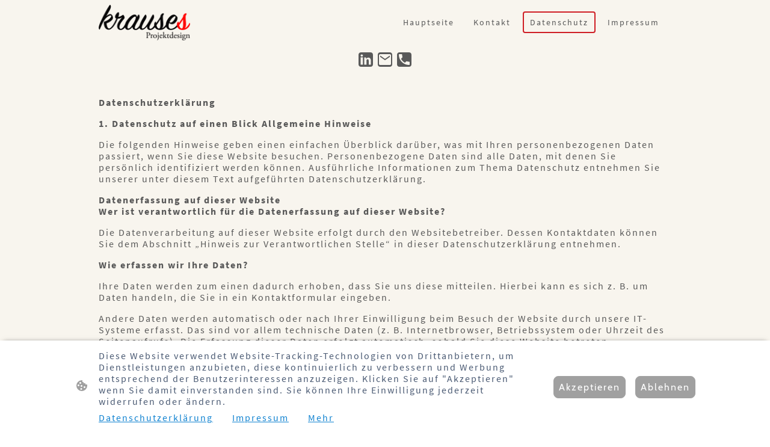

--- FILE ---
content_type: text/html; charset=UTF-8
request_url: https://www.krauses.info/datenschutz/
body_size: 34587
content:
<!DOCTYPE html PUBLIC "-//W3C//DTD XHTML 1.1//EN"
   "http://www.w3.org/TR/xhtml11/DTD/xhtml11.dtd">
<html lang="de">
<head>
	<meta charset="UTF-8" />
	<meta name="viewport" content="width=device-width, initial-scale=1" />
	<link rel="profile" href="https://gmpg.org/xfn/11" />
	<title>Datenschutzbestimmungen</title>
<meta name='robots' content='max-image-preview:large' />
	<style>img:is([sizes="auto" i], [sizes^="auto," i]) { contain-intrinsic-size: 3000px 1500px }</style>
	<link rel="alternate" type="application/rss+xml" title=" &raquo; Feed" href="https://www.krauses.info/feed/" />
<link rel="alternate" type="application/rss+xml" title=" &raquo; Kommentar-Feed" href="https://www.krauses.info/comments/feed/" />
<script type="text/javascript">
/* <![CDATA[ */
window._wpemojiSettings = {"baseUrl":"https:\/\/s.w.org\/images\/core\/emoji\/15.0.3\/72x72\/","ext":".png","svgUrl":"https:\/\/s.w.org\/images\/core\/emoji\/15.0.3\/svg\/","svgExt":".svg","source":{"concatemoji":"https:\/\/www.krauses.info\/wp-includes\/js\/wp-emoji-release.min.js?ver=6.7.2"}};
/*! This file is auto-generated */
!function(i,n){var o,s,e;function c(e){try{var t={supportTests:e,timestamp:(new Date).valueOf()};sessionStorage.setItem(o,JSON.stringify(t))}catch(e){}}function p(e,t,n){e.clearRect(0,0,e.canvas.width,e.canvas.height),e.fillText(t,0,0);var t=new Uint32Array(e.getImageData(0,0,e.canvas.width,e.canvas.height).data),r=(e.clearRect(0,0,e.canvas.width,e.canvas.height),e.fillText(n,0,0),new Uint32Array(e.getImageData(0,0,e.canvas.width,e.canvas.height).data));return t.every(function(e,t){return e===r[t]})}function u(e,t,n){switch(t){case"flag":return n(e,"\ud83c\udff3\ufe0f\u200d\u26a7\ufe0f","\ud83c\udff3\ufe0f\u200b\u26a7\ufe0f")?!1:!n(e,"\ud83c\uddfa\ud83c\uddf3","\ud83c\uddfa\u200b\ud83c\uddf3")&&!n(e,"\ud83c\udff4\udb40\udc67\udb40\udc62\udb40\udc65\udb40\udc6e\udb40\udc67\udb40\udc7f","\ud83c\udff4\u200b\udb40\udc67\u200b\udb40\udc62\u200b\udb40\udc65\u200b\udb40\udc6e\u200b\udb40\udc67\u200b\udb40\udc7f");case"emoji":return!n(e,"\ud83d\udc26\u200d\u2b1b","\ud83d\udc26\u200b\u2b1b")}return!1}function f(e,t,n){var r="undefined"!=typeof WorkerGlobalScope&&self instanceof WorkerGlobalScope?new OffscreenCanvas(300,150):i.createElement("canvas"),a=r.getContext("2d",{willReadFrequently:!0}),o=(a.textBaseline="top",a.font="600 32px Arial",{});return e.forEach(function(e){o[e]=t(a,e,n)}),o}function t(e){var t=i.createElement("script");t.src=e,t.defer=!0,i.head.appendChild(t)}"undefined"!=typeof Promise&&(o="wpEmojiSettingsSupports",s=["flag","emoji"],n.supports={everything:!0,everythingExceptFlag:!0},e=new Promise(function(e){i.addEventListener("DOMContentLoaded",e,{once:!0})}),new Promise(function(t){var n=function(){try{var e=JSON.parse(sessionStorage.getItem(o));if("object"==typeof e&&"number"==typeof e.timestamp&&(new Date).valueOf()<e.timestamp+604800&&"object"==typeof e.supportTests)return e.supportTests}catch(e){}return null}();if(!n){if("undefined"!=typeof Worker&&"undefined"!=typeof OffscreenCanvas&&"undefined"!=typeof URL&&URL.createObjectURL&&"undefined"!=typeof Blob)try{var e="postMessage("+f.toString()+"("+[JSON.stringify(s),u.toString(),p.toString()].join(",")+"));",r=new Blob([e],{type:"text/javascript"}),a=new Worker(URL.createObjectURL(r),{name:"wpTestEmojiSupports"});return void(a.onmessage=function(e){c(n=e.data),a.terminate(),t(n)})}catch(e){}c(n=f(s,u,p))}t(n)}).then(function(e){for(var t in e)n.supports[t]=e[t],n.supports.everything=n.supports.everything&&n.supports[t],"flag"!==t&&(n.supports.everythingExceptFlag=n.supports.everythingExceptFlag&&n.supports[t]);n.supports.everythingExceptFlag=n.supports.everythingExceptFlag&&!n.supports.flag,n.DOMReady=!1,n.readyCallback=function(){n.DOMReady=!0}}).then(function(){return e}).then(function(){var e;n.supports.everything||(n.readyCallback(),(e=n.source||{}).concatemoji?t(e.concatemoji):e.wpemoji&&e.twemoji&&(t(e.twemoji),t(e.wpemoji)))}))}((window,document),window._wpemojiSettings);
/* ]]> */
</script>
<style id='wp-emoji-styles-inline-css' type='text/css'>

	img.wp-smiley, img.emoji {
		display: inline !important;
		border: none !important;
		box-shadow: none !important;
		height: 1em !important;
		width: 1em !important;
		margin: 0 0.07em !important;
		vertical-align: -0.1em !important;
		background: none !important;
		padding: 0 !important;
	}
</style>
<link rel='stylesheet' id='wp-block-library-css' href='https://www.krauses.info/wp-content/plugins/gutenberg/build/block-library/style.css?ver=20.7.0' type='text/css' media='all' />
<style id='classic-theme-styles-inline-css' type='text/css'>
/*! This file is auto-generated */
.wp-block-button__link{color:#fff;background-color:#32373c;border-radius:9999px;box-shadow:none;text-decoration:none;padding:calc(.667em + 2px) calc(1.333em + 2px);font-size:1.125em}.wp-block-file__button{background:#32373c;color:#fff;text-decoration:none}
</style>
<link rel='stylesheet' id='go-x-post-editor-css' href='https://www.krauses.info/wp-content/plugins/go-x-post-editor/src/index-fe.css?ver=1768304481' type='text/css' media='all' />
<link rel='stylesheet' id='gox-style-0-css' href='https://www.krauses.info/wp-content/uploads/go-x/style.css?ver=1.0.6+d2392be2b5' type='text/css' media='all' />
<style id='global-styles-inline-css' type='text/css'>
:root{--wp--preset--aspect-ratio--square: 1;--wp--preset--aspect-ratio--4-3: 4/3;--wp--preset--aspect-ratio--3-4: 3/4;--wp--preset--aspect-ratio--3-2: 3/2;--wp--preset--aspect-ratio--2-3: 2/3;--wp--preset--aspect-ratio--16-9: 16/9;--wp--preset--aspect-ratio--9-16: 9/16;--wp--preset--color--black: #000000;--wp--preset--color--cyan-bluish-gray: #abb8c3;--wp--preset--color--white: #ffffff;--wp--preset--color--pale-pink: #f78da7;--wp--preset--color--vivid-red: #cf2e2e;--wp--preset--color--luminous-vivid-orange: #ff6900;--wp--preset--color--luminous-vivid-amber: #fcb900;--wp--preset--color--light-green-cyan: #7bdcb5;--wp--preset--color--vivid-green-cyan: #00d084;--wp--preset--color--pale-cyan-blue: #8ed1fc;--wp--preset--color--vivid-cyan-blue: #0693e3;--wp--preset--color--vivid-purple: #9b51e0;--wp--preset--gradient--vivid-cyan-blue-to-vivid-purple: linear-gradient(135deg,rgba(6,147,227,1) 0%,rgb(155,81,224) 100%);--wp--preset--gradient--light-green-cyan-to-vivid-green-cyan: linear-gradient(135deg,rgb(122,220,180) 0%,rgb(0,208,130) 100%);--wp--preset--gradient--luminous-vivid-amber-to-luminous-vivid-orange: linear-gradient(135deg,rgba(252,185,0,1) 0%,rgba(255,105,0,1) 100%);--wp--preset--gradient--luminous-vivid-orange-to-vivid-red: linear-gradient(135deg,rgba(255,105,0,1) 0%,rgb(207,46,46) 100%);--wp--preset--gradient--very-light-gray-to-cyan-bluish-gray: linear-gradient(135deg,rgb(238,238,238) 0%,rgb(169,184,195) 100%);--wp--preset--gradient--cool-to-warm-spectrum: linear-gradient(135deg,rgb(74,234,220) 0%,rgb(151,120,209) 20%,rgb(207,42,186) 40%,rgb(238,44,130) 60%,rgb(251,105,98) 80%,rgb(254,248,76) 100%);--wp--preset--gradient--blush-light-purple: linear-gradient(135deg,rgb(255,206,236) 0%,rgb(152,150,240) 100%);--wp--preset--gradient--blush-bordeaux: linear-gradient(135deg,rgb(254,205,165) 0%,rgb(254,45,45) 50%,rgb(107,0,62) 100%);--wp--preset--gradient--luminous-dusk: linear-gradient(135deg,rgb(255,203,112) 0%,rgb(199,81,192) 50%,rgb(65,88,208) 100%);--wp--preset--gradient--pale-ocean: linear-gradient(135deg,rgb(255,245,203) 0%,rgb(182,227,212) 50%,rgb(51,167,181) 100%);--wp--preset--gradient--electric-grass: linear-gradient(135deg,rgb(202,248,128) 0%,rgb(113,206,126) 100%);--wp--preset--gradient--midnight: linear-gradient(135deg,rgb(2,3,129) 0%,rgb(40,116,252) 100%);--wp--preset--font-size--small: 13px;--wp--preset--font-size--medium: 20px;--wp--preset--font-size--large: 36px;--wp--preset--font-size--x-large: 42px;--wp--preset--spacing--20: 0.44rem;--wp--preset--spacing--30: 0.67rem;--wp--preset--spacing--40: 1rem;--wp--preset--spacing--50: 1.5rem;--wp--preset--spacing--60: 2.25rem;--wp--preset--spacing--70: 3.38rem;--wp--preset--spacing--80: 5.06rem;--wp--preset--shadow--natural: 6px 6px 9px rgba(0, 0, 0, 0.2);--wp--preset--shadow--deep: 12px 12px 50px rgba(0, 0, 0, 0.4);--wp--preset--shadow--sharp: 6px 6px 0px rgba(0, 0, 0, 0.2);--wp--preset--shadow--outlined: 6px 6px 0px -3px rgba(255, 255, 255, 1), 6px 6px rgba(0, 0, 0, 1);--wp--preset--shadow--crisp: 6px 6px 0px rgba(0, 0, 0, 1);}:where(.is-layout-flex){gap: 0.5em;}:where(.is-layout-grid){gap: 0.5em;}body .is-layout-flex{display: flex;}.is-layout-flex{flex-wrap: wrap;align-items: center;}.is-layout-flex > :is(*, div){margin: 0;}body .is-layout-grid{display: grid;}.is-layout-grid > :is(*, div){margin: 0;}:where(.wp-block-columns.is-layout-flex){gap: 2em;}:where(.wp-block-columns.is-layout-grid){gap: 2em;}:where(.wp-block-post-template.is-layout-flex){gap: 1.25em;}:where(.wp-block-post-template.is-layout-grid){gap: 1.25em;}.has-black-color{color: var(--wp--preset--color--black) !important;}.has-cyan-bluish-gray-color{color: var(--wp--preset--color--cyan-bluish-gray) !important;}.has-white-color{color: var(--wp--preset--color--white) !important;}.has-pale-pink-color{color: var(--wp--preset--color--pale-pink) !important;}.has-vivid-red-color{color: var(--wp--preset--color--vivid-red) !important;}.has-luminous-vivid-orange-color{color: var(--wp--preset--color--luminous-vivid-orange) !important;}.has-luminous-vivid-amber-color{color: var(--wp--preset--color--luminous-vivid-amber) !important;}.has-light-green-cyan-color{color: var(--wp--preset--color--light-green-cyan) !important;}.has-vivid-green-cyan-color{color: var(--wp--preset--color--vivid-green-cyan) !important;}.has-pale-cyan-blue-color{color: var(--wp--preset--color--pale-cyan-blue) !important;}.has-vivid-cyan-blue-color{color: var(--wp--preset--color--vivid-cyan-blue) !important;}.has-vivid-purple-color{color: var(--wp--preset--color--vivid-purple) !important;}.has-black-background-color{background-color: var(--wp--preset--color--black) !important;}.has-cyan-bluish-gray-background-color{background-color: var(--wp--preset--color--cyan-bluish-gray) !important;}.has-white-background-color{background-color: var(--wp--preset--color--white) !important;}.has-pale-pink-background-color{background-color: var(--wp--preset--color--pale-pink) !important;}.has-vivid-red-background-color{background-color: var(--wp--preset--color--vivid-red) !important;}.has-luminous-vivid-orange-background-color{background-color: var(--wp--preset--color--luminous-vivid-orange) !important;}.has-luminous-vivid-amber-background-color{background-color: var(--wp--preset--color--luminous-vivid-amber) !important;}.has-light-green-cyan-background-color{background-color: var(--wp--preset--color--light-green-cyan) !important;}.has-vivid-green-cyan-background-color{background-color: var(--wp--preset--color--vivid-green-cyan) !important;}.has-pale-cyan-blue-background-color{background-color: var(--wp--preset--color--pale-cyan-blue) !important;}.has-vivid-cyan-blue-background-color{background-color: var(--wp--preset--color--vivid-cyan-blue) !important;}.has-vivid-purple-background-color{background-color: var(--wp--preset--color--vivid-purple) !important;}.has-black-border-color{border-color: var(--wp--preset--color--black) !important;}.has-cyan-bluish-gray-border-color{border-color: var(--wp--preset--color--cyan-bluish-gray) !important;}.has-white-border-color{border-color: var(--wp--preset--color--white) !important;}.has-pale-pink-border-color{border-color: var(--wp--preset--color--pale-pink) !important;}.has-vivid-red-border-color{border-color: var(--wp--preset--color--vivid-red) !important;}.has-luminous-vivid-orange-border-color{border-color: var(--wp--preset--color--luminous-vivid-orange) !important;}.has-luminous-vivid-amber-border-color{border-color: var(--wp--preset--color--luminous-vivid-amber) !important;}.has-light-green-cyan-border-color{border-color: var(--wp--preset--color--light-green-cyan) !important;}.has-vivid-green-cyan-border-color{border-color: var(--wp--preset--color--vivid-green-cyan) !important;}.has-pale-cyan-blue-border-color{border-color: var(--wp--preset--color--pale-cyan-blue) !important;}.has-vivid-cyan-blue-border-color{border-color: var(--wp--preset--color--vivid-cyan-blue) !important;}.has-vivid-purple-border-color{border-color: var(--wp--preset--color--vivid-purple) !important;}.has-vivid-cyan-blue-to-vivid-purple-gradient-background{background: var(--wp--preset--gradient--vivid-cyan-blue-to-vivid-purple) !important;}.has-light-green-cyan-to-vivid-green-cyan-gradient-background{background: var(--wp--preset--gradient--light-green-cyan-to-vivid-green-cyan) !important;}.has-luminous-vivid-amber-to-luminous-vivid-orange-gradient-background{background: var(--wp--preset--gradient--luminous-vivid-amber-to-luminous-vivid-orange) !important;}.has-luminous-vivid-orange-to-vivid-red-gradient-background{background: var(--wp--preset--gradient--luminous-vivid-orange-to-vivid-red) !important;}.has-very-light-gray-to-cyan-bluish-gray-gradient-background{background: var(--wp--preset--gradient--very-light-gray-to-cyan-bluish-gray) !important;}.has-cool-to-warm-spectrum-gradient-background{background: var(--wp--preset--gradient--cool-to-warm-spectrum) !important;}.has-blush-light-purple-gradient-background{background: var(--wp--preset--gradient--blush-light-purple) !important;}.has-blush-bordeaux-gradient-background{background: var(--wp--preset--gradient--blush-bordeaux) !important;}.has-luminous-dusk-gradient-background{background: var(--wp--preset--gradient--luminous-dusk) !important;}.has-pale-ocean-gradient-background{background: var(--wp--preset--gradient--pale-ocean) !important;}.has-electric-grass-gradient-background{background: var(--wp--preset--gradient--electric-grass) !important;}.has-midnight-gradient-background{background: var(--wp--preset--gradient--midnight) !important;}.has-small-font-size{font-size: var(--wp--preset--font-size--small) !important;}.has-medium-font-size{font-size: var(--wp--preset--font-size--medium) !important;}.has-large-font-size{font-size: var(--wp--preset--font-size--large) !important;}.has-x-large-font-size{font-size: var(--wp--preset--font-size--x-large) !important;}
:where(.wp-block-columns.is-layout-flex){gap: 2em;}:where(.wp-block-columns.is-layout-grid){gap: 2em;}
:root :where(.wp-block-pullquote){font-size: 1.5em;line-height: 1.6;}
:where(.wp-block-post-template.is-layout-flex){gap: 1.25em;}:where(.wp-block-post-template.is-layout-grid){gap: 1.25em;}
</style>
<script type="text/javascript" src="https://www.krauses.info/wp-content/plugins/gutenberg/build/hooks/index.min.js?ver=84e753e2b66eb7028d38" id="wp-hooks-js"></script>
<script type="text/javascript" src="https://www.krauses.info/wp-content/plugins/gutenberg/build/i18n/index.min.js?ver=bd5a2533e717a1043151" id="wp-i18n-js"></script>
<script type="text/javascript" id="wp-i18n-js-after">
/* <![CDATA[ */
wp.i18n.setLocaleData( { 'text direction\u0004ltr': [ 'ltr' ] } );
/* ]]> */
</script>
<link rel="https://api.w.org/" href="https://www.krauses.info/wp-json/" /><link rel="alternate" title="JSON" type="application/json" href="https://www.krauses.info/wp-json/wp/v2/pages/1640" /><link rel="EditURI" type="application/rsd+xml" title="RSD" href="https://www.krauses.info/xmlrpc.php?rsd" />
<meta name="generator" content="MyWebsite NOW" />
<link rel="canonical" href="https://www.krauses.info/datenschutz/" />
<link rel='shortlink' href='https://www.krauses.info/?p=1640' />
<link rel="alternate" title="oEmbed (JSON)" type="application/json+oembed" href="https://www.krauses.info/wp-json/oembed/1.0/embed?url=https%3A%2F%2Fwww.krauses.info%2Fdatenschutz%2F" />
<link rel="alternate" title="oEmbed (XML)" type="text/xml+oembed" href="https://www.krauses.info/wp-json/oembed/1.0/embed?url=https%3A%2F%2Fwww.krauses.info%2Fdatenschutz%2F&#038;format=xml" />
				<script>
					window.goxwpDeployment=true;
				</script>
	<script type="application/ld+json">
                    {"@context":"https://schema.org","@type":"LocalBusiness","telephone":"49 1744065687","logo":"/-_-/resources/images/files/7ff3a45a-b8a9-41b9-8ad0-542444b8a309/836532e8-250e-4049-b511-ad87ffbee30b?o=rs:fill:1070:415:1:1/g:sm/","url":"https://krauses.info","name":"krauses Projektdesign","sameAs":["","","","","",""],"email":"post@krauses.info","founder":"Norbert Krause"}
                </script><link rel="shortcut icon" href="/wp-content/uploads/go-x/u/dd5a4766-6d74-4665-8df6-87b073fc6e54/w16,h16,rtfit,bg,el1,ex1,fico/image.ico?v=1739970148689" type="image/x-icon" /><link rel="icon" href="/wp-content/uploads/go-x/u/dd5a4766-6d74-4665-8df6-87b073fc6e54/w16,h16,rtfit,bg,el1,ex1,fico/image.ico?v=1739970148689" type="image/x-icon" /><link rel="apple-touch-icon" sizes="180x180" href="/wp-content/uploads/go-x/u/dd5a4766-6d74-4665-8df6-87b073fc6e54/w180,h180,rtfit,bgdde1e5,el1,ex1,fpng/image.png?v=1739970148689" type="image/png" /><link rel="icon" type="image/png" sizes="32x32" href="/wp-content/uploads/go-x/u/dd5a4766-6d74-4665-8df6-87b073fc6e54/w32,h32,rtfit,bg,el1,ex1,fpng/image.png?v=1739970148689" type="image/png" /><link rel="icon" type="image/png" sizes="192x192" href="/wp-content/uploads/go-x/u/dd5a4766-6d74-4665-8df6-87b073fc6e54/w192,h192,rtfit,bg,el1,ex1,fpng/image.png?v=1739970148689" type="image/png" /><link rel="icon" type="image/png" sizes="16x16" href="/wp-content/uploads/go-x/u/dd5a4766-6d74-4665-8df6-87b073fc6e54/w16,h16,rtfit,bg,el1,ex1,fpng/image.png?v=1739970148689" type="image/png" />		<style type="text/css" id="wp-custom-css">
			@font-face{src:url(/wp-content/themes/gox/public/fonts/RobotoCondensed-latin_latin-ext-regular.eot);src:local("RobotoCondensed Regular"),local("RobotoCondensed-Regular");src:url(/wp-content/themes/gox/public/fonts/RobotoCondensed-latin_latin-ext-regular.eot?#iefix) format("embedded-opentype");src:url(/wp-content/themes/gox/public/fonts/RobotoCondensed-latin_latin-ext-regular.woff2) format("woff2");src:url(/wp-content/themes/gox/public/fonts/RobotoCondensed-latin_latin-ext-regular.woff) format("woff");src:url(/wp-content/themes/gox/public/fonts/RobotoCondensed-latin_latin-ext-regular.ttf) format("truetype");src:url(/wp-content/themes/gox/public/fonts/RobotoCondensed-latin_latin-ext-regular.svg#RobotoCondensed) format("svg");font-family:RobotoCondensed;font-style:normal;font-weight:400;src:url(/wp-content/themes/gox/public/fonts/RobotoCondensed-latin_latin-ext-regular.woff) format("woff")}@font-face{src:url(/wp-content/themes/gox/public/fonts/RobotoCondensed-latin_latin-ext-italic.eot);src:local("RobotoCondensed Italic"),local("RobotoCondensed-Italic");src:url(/wp-content/themes/gox/public/fonts/RobotoCondensed-latin_latin-ext-italic.eot?#iefix) format("embedded-opentype");src:url(/wp-content/themes/gox/public/fonts/RobotoCondensed-latin_latin-ext-italic.woff2) format("woff2");src:url(/wp-content/themes/gox/public/fonts/RobotoCondensed-latin_latin-ext-italic.woff) format("woff");src:url(/wp-content/themes/gox/public/fonts/RobotoCondensed-latin_latin-ext-italic.ttf) format("truetype");src:url(/wp-content/themes/gox/public/fonts/RobotoCondensed-latin_latin-ext-italic.svg#RobotoCondensed) format("svg");font-family:RobotoCondensed;font-style:italic;font-weight:400;src:url(/wp-content/themes/gox/public/fonts/RobotoCondensed-latin_latin-ext-italic.woff) format("woff")}@font-face{src:url(/wp-content/themes/gox/public/fonts/RobotoCondensed-latin_latin-ext-700.eot);src:local("RobotoCondensed Bold"),local("RobotoCondensed-Bold");src:url(/wp-content/themes/gox/public/fonts/RobotoCondensed-latin_latin-ext-700.eot?#iefix) format("embedded-opentype");src:url(/wp-content/themes/gox/public/fonts/RobotoCondensed-latin_latin-ext-700.woff2) format("woff2");src:url(/wp-content/themes/gox/public/fonts/RobotoCondensed-latin_latin-ext-700.woff) format("woff");src:url(/wp-content/themes/gox/public/fonts/RobotoCondensed-latin_latin-ext-700.ttf) format("truetype");src:url(/wp-content/themes/gox/public/fonts/RobotoCondensed-latin_latin-ext-700.svg#RobotoCondensed) format("svg");font-family:RobotoCondensed;font-style:normal;font-weight:700;src:url(/wp-content/themes/gox/public/fonts/RobotoCondensed-latin_latin-ext-700.woff) format("woff")}@font-face{src:url(/wp-content/themes/gox/public/fonts/RobotoCondensed-latin_latin-ext-700italic.eot);src:local("RobotoCondensed BoldItalic"),local("RobotoCondensed-BoldItalic");src:url(/wp-content/themes/gox/public/fonts/RobotoCondensed-latin_latin-ext-700italic.eot?#iefix) format("embedded-opentype");src:url(/wp-content/themes/gox/public/fonts/RobotoCondensed-latin_latin-ext-700italic.woff2) format("woff2");src:url(/wp-content/themes/gox/public/fonts/RobotoCondensed-latin_latin-ext-700italic.woff) format("woff");src:url(/wp-content/themes/gox/public/fonts/RobotoCondensed-latin_latin-ext-700italic.ttf) format("truetype");src:url(/wp-content/themes/gox/public/fonts/RobotoCondensed-latin_latin-ext-700italic.svg#RobotoCondensed) format("svg");font-family:RobotoCondensed;font-style:italic;font-weight:700;src:url(/wp-content/themes/gox/public/fonts/RobotoCondensed-latin_latin-ext-700italic.woff) format("woff")}@font-face{src:url(/wp-content/themes/gox/public/fonts/RobotoCondensed-latin_latin-ext-500.eot);src:local("RobotoCondensed Medium"),local("RobotoCondensed-Medium");src:url(/wp-content/themes/gox/public/fonts/RobotoCondensed-latin_latin-ext-500.eot?#iefix) format("embedded-opentype");src:url(/wp-content/themes/gox/public/fonts/RobotoCondensed-latin_latin-ext-500.woff2) format("woff2");src:url(/wp-content/themes/gox/public/fonts/RobotoCondensed-latin_latin-ext-500.woff) format("woff");src:url(/wp-content/themes/gox/public/fonts/RobotoCondensed-latin_latin-ext-500.ttf) format("truetype");src:url(/wp-content/themes/gox/public/fonts/RobotoCondensed-latin_latin-ext-500.svg#RobotoCondensed) format("svg");font-family:RobotoCondensed;font-style:normal;font-weight:500;src:url(/wp-content/themes/gox/public/fonts/RobotoCondensed-latin_latin-ext-500.woff) format("woff")}@font-face{src:url(/wp-content/themes/gox/public/fonts/RobotoCondensed-latin_latin-ext-500italic.eot);src:local("RobotoCondensed MediumItalic"),local("RobotoCondensed-MediumItalic");src:url(/wp-content/themes/gox/public/fonts/RobotoCondensed-latin_latin-ext-500italic.eot?#iefix) format("embedded-opentype");src:url(/wp-content/themes/gox/public/fonts/RobotoCondensed-latin_latin-ext-500italic.woff2) format("woff2");src:url(/wp-content/themes/gox/public/fonts/RobotoCondensed-latin_latin-ext-500italic.woff) format("woff");src:url(/wp-content/themes/gox/public/fonts/RobotoCondensed-latin_latin-ext-500italic.ttf) format("truetype");src:url(/wp-content/themes/gox/public/fonts/RobotoCondensed-latin_latin-ext-500italic.svg#RobotoCondensed) format("svg");font-family:RobotoCondensed;font-style:italic;font-weight:500;src:url(/wp-content/themes/gox/public/fonts/RobotoCondensed-latin_latin-ext-500italic.woff) format("woff")}@font-face{src:url(/wp-content/themes/gox/public/fonts/SourceSansPro-latin_latin-ext-regular.eot);src:local("SourceSansPro Regular"),local("SourceSansPro-Regular");src:url(/wp-content/themes/gox/public/fonts/SourceSansPro-latin_latin-ext-regular.eot?#iefix) format("embedded-opentype");src:url(/wp-content/themes/gox/public/fonts/SourceSansPro-latin_latin-ext-regular.woff2) format("woff2");src:url(/wp-content/themes/gox/public/fonts/SourceSansPro-latin_latin-ext-regular.woff) format("woff");src:url(/wp-content/themes/gox/public/fonts/SourceSansPro-latin_latin-ext-regular.ttf) format("truetype");src:url(/wp-content/themes/gox/public/fonts/SourceSansPro-latin_latin-ext-regular.svg#SourceSansPro) format("svg");font-family:SourceSansPro;font-style:normal;font-weight:400;src:url(/wp-content/themes/gox/public/fonts/SourceSansPro-latin_latin-ext-regular.woff) format("woff")}@font-face{src:url(/wp-content/themes/gox/public/fonts/SourceSansPro-latin_latin-ext-italic.eot);src:local("SourceSansPro Italic"),local("SourceSansPro-Italic");src:url(/wp-content/themes/gox/public/fonts/SourceSansPro-latin_latin-ext-italic.eot?#iefix) format("embedded-opentype");src:url(/wp-content/themes/gox/public/fonts/SourceSansPro-latin_latin-ext-italic.woff2) format("woff2");src:url(/wp-content/themes/gox/public/fonts/SourceSansPro-latin_latin-ext-italic.woff) format("woff");src:url(/wp-content/themes/gox/public/fonts/SourceSansPro-latin_latin-ext-italic.ttf) format("truetype");src:url(/wp-content/themes/gox/public/fonts/SourceSansPro-latin_latin-ext-italic.svg#SourceSansPro) format("svg");font-family:SourceSansPro;font-style:italic;font-weight:400;src:url(/wp-content/themes/gox/public/fonts/SourceSansPro-latin_latin-ext-italic.woff) format("woff")}@font-face{src:url(/wp-content/themes/gox/public/fonts/SourceSansPro-latin_latin-ext-700.eot);src:local("SourceSansPro Bold"),local("SourceSansPro-Bold");src:url(/wp-content/themes/gox/public/fonts/SourceSansPro-latin_latin-ext-700.eot?#iefix) format("embedded-opentype");src:url(/wp-content/themes/gox/public/fonts/SourceSansPro-latin_latin-ext-700.woff2) format("woff2");src:url(/wp-content/themes/gox/public/fonts/SourceSansPro-latin_latin-ext-700.woff) format("woff");src:url(/wp-content/themes/gox/public/fonts/SourceSansPro-latin_latin-ext-700.ttf) format("truetype");src:url(/wp-content/themes/gox/public/fonts/SourceSansPro-latin_latin-ext-700.svg#SourceSansPro) format("svg");font-family:SourceSansPro;font-style:normal;font-weight:700;src:url(/wp-content/themes/gox/public/fonts/SourceSansPro-latin_latin-ext-700.woff) format("woff")}@font-face{src:url(/wp-content/themes/gox/public/fonts/SourceSansPro-latin_latin-ext-700italic.eot);src:local("SourceSansPro BoldItalic"),local("SourceSansPro-BoldItalic");src:url(/wp-content/themes/gox/public/fonts/SourceSansPro-latin_latin-ext-700italic.eot?#iefix) format("embedded-opentype");src:url(/wp-content/themes/gox/public/fonts/SourceSansPro-latin_latin-ext-700italic.woff2) format("woff2");src:url(/wp-content/themes/gox/public/fonts/SourceSansPro-latin_latin-ext-700italic.woff) format("woff");src:url(/wp-content/themes/gox/public/fonts/SourceSansPro-latin_latin-ext-700italic.ttf) format("truetype");src:url(/wp-content/themes/gox/public/fonts/SourceSansPro-latin_latin-ext-700italic.svg#SourceSansPro) format("svg");font-family:SourceSansPro;font-style:italic;font-weight:700;src:url(/wp-content/themes/gox/public/fonts/SourceSansPro-latin_latin-ext-700italic.woff) format("woff")}@font-face{src:url(/wp-content/themes/gox/public/fonts/RobotoCondensed-latin_latin-ext-regular.eot);src:local("RobotoCondensed Regular"),local("RobotoCondensed-Regular");src:url(/wp-content/themes/gox/public/fonts/RobotoCondensed-latin_latin-ext-regular.eot?#iefix) format("embedded-opentype");src:url(/wp-content/themes/gox/public/fonts/RobotoCondensed-latin_latin-ext-regular.woff2) format("woff2");src:url(/wp-content/themes/gox/public/fonts/RobotoCondensed-latin_latin-ext-regular.woff) format("woff");src:url(/wp-content/themes/gox/public/fonts/RobotoCondensed-latin_latin-ext-regular.ttf) format("truetype");src:url(/wp-content/themes/gox/public/fonts/RobotoCondensed-latin_latin-ext-regular.svg#RobotoCondensed) format("svg");font-family:RobotoCondensed;font-style:normal;font-weight:400;src:url(/wp-content/themes/gox/public/fonts/RobotoCondensed-latin_latin-ext-regular.woff) format("woff")}@font-face{src:url(/wp-content/themes/gox/public/fonts/RobotoCondensed-latin_latin-ext-italic.eot);src:local("RobotoCondensed Italic"),local("RobotoCondensed-Italic");src:url(/wp-content/themes/gox/public/fonts/RobotoCondensed-latin_latin-ext-italic.eot?#iefix) format("embedded-opentype");src:url(/wp-content/themes/gox/public/fonts/RobotoCondensed-latin_latin-ext-italic.woff2) format("woff2");src:url(/wp-content/themes/gox/public/fonts/RobotoCondensed-latin_latin-ext-italic.woff) format("woff");src:url(/wp-content/themes/gox/public/fonts/RobotoCondensed-latin_latin-ext-italic.ttf) format("truetype");src:url(/wp-content/themes/gox/public/fonts/RobotoCondensed-latin_latin-ext-italic.svg#RobotoCondensed) format("svg");font-family:RobotoCondensed;font-style:italic;font-weight:400;src:url(/wp-content/themes/gox/public/fonts/RobotoCondensed-latin_latin-ext-italic.woff) format("woff")}@font-face{src:url(/wp-content/themes/gox/public/fonts/RobotoCondensed-latin_latin-ext-700.eot);src:local("RobotoCondensed Bold"),local("RobotoCondensed-Bold");src:url(/wp-content/themes/gox/public/fonts/RobotoCondensed-latin_latin-ext-700.eot?#iefix) format("embedded-opentype");src:url(/wp-content/themes/gox/public/fonts/RobotoCondensed-latin_latin-ext-700.woff2) format("woff2");src:url(/wp-content/themes/gox/public/fonts/RobotoCondensed-latin_latin-ext-700.woff) format("woff");src:url(/wp-content/themes/gox/public/fonts/RobotoCondensed-latin_latin-ext-700.ttf) format("truetype");src:url(/wp-content/themes/gox/public/fonts/RobotoCondensed-latin_latin-ext-700.svg#RobotoCondensed) format("svg");font-family:RobotoCondensed;font-style:normal;font-weight:700;src:url(/wp-content/themes/gox/public/fonts/RobotoCondensed-latin_latin-ext-700.woff) format("woff")}@font-face{src:url(/wp-content/themes/gox/public/fonts/RobotoCondensed-latin_latin-ext-700italic.eot);src:local("RobotoCondensed BoldItalic"),local("RobotoCondensed-BoldItalic");src:url(/wp-content/themes/gox/public/fonts/RobotoCondensed-latin_latin-ext-700italic.eot?#iefix) format("embedded-opentype");src:url(/wp-content/themes/gox/public/fonts/RobotoCondensed-latin_latin-ext-700italic.woff2) format("woff2");src:url(/wp-content/themes/gox/public/fonts/RobotoCondensed-latin_latin-ext-700italic.woff) format("woff");src:url(/wp-content/themes/gox/public/fonts/RobotoCondensed-latin_latin-ext-700italic.ttf) format("truetype");src:url(/wp-content/themes/gox/public/fonts/RobotoCondensed-latin_latin-ext-700italic.svg#RobotoCondensed) format("svg");font-family:RobotoCondensed;font-style:italic;font-weight:700;src:url(/wp-content/themes/gox/public/fonts/RobotoCondensed-latin_latin-ext-700italic.woff) format("woff")}@font-face{src:url(/wp-content/themes/gox/public/fonts/RobotoCondensed-latin_latin-ext-500.eot);src:local("RobotoCondensed Medium"),local("RobotoCondensed-Medium");src:url(/wp-content/themes/gox/public/fonts/RobotoCondensed-latin_latin-ext-500.eot?#iefix) format("embedded-opentype");src:url(/wp-content/themes/gox/public/fonts/RobotoCondensed-latin_latin-ext-500.woff2) format("woff2");src:url(/wp-content/themes/gox/public/fonts/RobotoCondensed-latin_latin-ext-500.woff) format("woff");src:url(/wp-content/themes/gox/public/fonts/RobotoCondensed-latin_latin-ext-500.ttf) format("truetype");src:url(/wp-content/themes/gox/public/fonts/RobotoCondensed-latin_latin-ext-500.svg#RobotoCondensed) format("svg");font-family:RobotoCondensed;font-style:normal;font-weight:500;src:url(/wp-content/themes/gox/public/fonts/RobotoCondensed-latin_latin-ext-500.woff) format("woff")}@font-face{src:url(/wp-content/themes/gox/public/fonts/RobotoCondensed-latin_latin-ext-500italic.eot);src:local("RobotoCondensed MediumItalic"),local("RobotoCondensed-MediumItalic");src:url(/wp-content/themes/gox/public/fonts/RobotoCondensed-latin_latin-ext-500italic.eot?#iefix) format("embedded-opentype");src:url(/wp-content/themes/gox/public/fonts/RobotoCondensed-latin_latin-ext-500italic.woff2) format("woff2");src:url(/wp-content/themes/gox/public/fonts/RobotoCondensed-latin_latin-ext-500italic.woff) format("woff");src:url(/wp-content/themes/gox/public/fonts/RobotoCondensed-latin_latin-ext-500italic.ttf) format("truetype");src:url(/wp-content/themes/gox/public/fonts/RobotoCondensed-latin_latin-ext-500italic.svg#RobotoCondensed) format("svg");font-family:RobotoCondensed;font-style:italic;font-weight:500;src:url(/wp-content/themes/gox/public/fonts/RobotoCondensed-latin_latin-ext-500italic.woff) format("woff")}@font-face{src:url(/wp-content/themes/gox/public/fonts/SourceSansPro-latin_latin-ext-regular.eot);src:local("SourceSansPro Regular"),local("SourceSansPro-Regular");src:url(/wp-content/themes/gox/public/fonts/SourceSansPro-latin_latin-ext-regular.eot?#iefix) format("embedded-opentype");src:url(/wp-content/themes/gox/public/fonts/SourceSansPro-latin_latin-ext-regular.woff2) format("woff2");src:url(/wp-content/themes/gox/public/fonts/SourceSansPro-latin_latin-ext-regular.woff) format("woff");src:url(/wp-content/themes/gox/public/fonts/SourceSansPro-latin_latin-ext-regular.ttf) format("truetype");src:url(/wp-content/themes/gox/public/fonts/SourceSansPro-latin_latin-ext-regular.svg#SourceSansPro) format("svg");font-family:SourceSansPro;font-style:normal;font-weight:400;src:url(/wp-content/themes/gox/public/fonts/SourceSansPro-latin_latin-ext-regular.woff) format("woff")}@font-face{src:url(/wp-content/themes/gox/public/fonts/SourceSansPro-latin_latin-ext-italic.eot);src:local("SourceSansPro Italic"),local("SourceSansPro-Italic");src:url(/wp-content/themes/gox/public/fonts/SourceSansPro-latin_latin-ext-italic.eot?#iefix) format("embedded-opentype");src:url(/wp-content/themes/gox/public/fonts/SourceSansPro-latin_latin-ext-italic.woff2) format("woff2");src:url(/wp-content/themes/gox/public/fonts/SourceSansPro-latin_latin-ext-italic.woff) format("woff");src:url(/wp-content/themes/gox/public/fonts/SourceSansPro-latin_latin-ext-italic.ttf) format("truetype");src:url(/wp-content/themes/gox/public/fonts/SourceSansPro-latin_latin-ext-italic.svg#SourceSansPro) format("svg");font-family:SourceSansPro;font-style:italic;font-weight:400;src:url(/wp-content/themes/gox/public/fonts/SourceSansPro-latin_latin-ext-italic.woff) format("woff")}@font-face{src:url(/wp-content/themes/gox/public/fonts/SourceSansPro-latin_latin-ext-700.eot);src:local("SourceSansPro Bold"),local("SourceSansPro-Bold");src:url(/wp-content/themes/gox/public/fonts/SourceSansPro-latin_latin-ext-700.eot?#iefix) format("embedded-opentype");src:url(/wp-content/themes/gox/public/fonts/SourceSansPro-latin_latin-ext-700.woff2) format("woff2");src:url(/wp-content/themes/gox/public/fonts/SourceSansPro-latin_latin-ext-700.woff) format("woff");src:url(/wp-content/themes/gox/public/fonts/SourceSansPro-latin_latin-ext-700.ttf) format("truetype");src:url(/wp-content/themes/gox/public/fonts/SourceSansPro-latin_latin-ext-700.svg#SourceSansPro) format("svg");font-family:SourceSansPro;font-style:normal;font-weight:700;src:url(/wp-content/themes/gox/public/fonts/SourceSansPro-latin_latin-ext-700.woff) format("woff")}@font-face{src:url(/wp-content/themes/gox/public/fonts/SourceSansPro-latin_latin-ext-700italic.eot);src:local("SourceSansPro BoldItalic"),local("SourceSansPro-BoldItalic");src:url(/wp-content/themes/gox/public/fonts/SourceSansPro-latin_latin-ext-700italic.eot?#iefix) format("embedded-opentype");src:url(/wp-content/themes/gox/public/fonts/SourceSansPro-latin_latin-ext-700italic.woff2) format("woff2");src:url(/wp-content/themes/gox/public/fonts/SourceSansPro-latin_latin-ext-700italic.woff) format("woff");src:url(/wp-content/themes/gox/public/fonts/SourceSansPro-latin_latin-ext-700italic.ttf) format("truetype");src:url(/wp-content/themes/gox/public/fonts/SourceSansPro-latin_latin-ext-700italic.svg#SourceSansPro) format("svg");font-family:SourceSansPro;font-style:italic;font-weight:700;src:url(/wp-content/themes/gox/public/fonts/SourceSansPro-latin_latin-ext-700italic.woff) format("woff")}@font-face{src:url(/wp-content/themes/gox/public/fonts/Cabin-latin_latin-ext-regular.eot);src:local("Cabin Regular"),local("Cabin-Regular");src:url(/wp-content/themes/gox/public/fonts/Cabin-latin_latin-ext-regular.eot?#iefix) format("embedded-opentype");src:url(/wp-content/themes/gox/public/fonts/Cabin-latin_latin-ext-regular.woff2) format("woff2");src:url(/wp-content/themes/gox/public/fonts/Cabin-latin_latin-ext-regular.woff) format("woff");src:url(/wp-content/themes/gox/public/fonts/Cabin-latin_latin-ext-regular.ttf) format("truetype");src:url(/wp-content/themes/gox/public/fonts/Cabin-latin_latin-ext-regular.svg#Cabin) format("svg");font-family:Cabin;font-style:normal;font-weight:400;src:url(/wp-content/themes/gox/public/fonts/Cabin-latin_latin-ext-regular.woff) format("woff")}@font-face{src:url(/wp-content/themes/gox/public/fonts/Cabin-latin_latin-ext-italic.eot);src:local("Cabin Italic"),local("Cabin-Italic");src:url(/wp-content/themes/gox/public/fonts/Cabin-latin_latin-ext-italic.eot?#iefix) format("embedded-opentype");src:url(/wp-content/themes/gox/public/fonts/Cabin-latin_latin-ext-italic.woff2) format("woff2");src:url(/wp-content/themes/gox/public/fonts/Cabin-latin_latin-ext-italic.woff) format("woff");src:url(/wp-content/themes/gox/public/fonts/Cabin-latin_latin-ext-italic.ttf) format("truetype");src:url(/wp-content/themes/gox/public/fonts/Cabin-latin_latin-ext-italic.svg#Cabin) format("svg");font-family:Cabin;font-style:italic;font-weight:400;src:url(/wp-content/themes/gox/public/fonts/Cabin-latin_latin-ext-italic.woff) format("woff")}@font-face{src:url(/wp-content/themes/gox/public/fonts/Cabin-latin_latin-ext-500.eot);src:local("Cabin Medium"),local("Cabin-Medium");src:url(/wp-content/themes/gox/public/fonts/Cabin-latin_latin-ext-500.eot?#iefix) format("embedded-opentype");src:url(/wp-content/themes/gox/public/fonts/Cabin-latin_latin-ext-500.woff2) format("woff2");src:url(/wp-content/themes/gox/public/fonts/Cabin-latin_latin-ext-500.woff) format("woff");src:url(/wp-content/themes/gox/public/fonts/Cabin-latin_latin-ext-500.ttf) format("truetype");src:url(/wp-content/themes/gox/public/fonts/Cabin-latin_latin-ext-500.svg#Cabin) format("svg");font-family:Cabin;font-style:normal;font-weight:500;src:url(/wp-content/themes/gox/public/fonts/Cabin-latin_latin-ext-500.woff) format("woff")}@font-face{src:url(/wp-content/themes/gox/public/fonts/Cabin-latin_latin-ext-700.eot);src:local("Cabin Bold"),local("Cabin-Bold");src:url(/wp-content/themes/gox/public/fonts/Cabin-latin_latin-ext-700.eot?#iefix) format("embedded-opentype");src:url(/wp-content/themes/gox/public/fonts/Cabin-latin_latin-ext-700.woff2) format("woff2");src:url(/wp-content/themes/gox/public/fonts/Cabin-latin_latin-ext-700.woff) format("woff");src:url(/wp-content/themes/gox/public/fonts/Cabin-latin_latin-ext-700.ttf) format("truetype");src:url(/wp-content/themes/gox/public/fonts/Cabin-latin_latin-ext-700.svg#Cabin) format("svg");font-family:Cabin;font-style:normal;font-weight:700;src:url(/wp-content/themes/gox/public/fonts/Cabin-latin_latin-ext-700.woff) format("woff")}@font-face{src:url(/wp-content/themes/gox/public/fonts/Cabin-latin_latin-ext-500italic.eot);src:local("Cabin MediumItalic"),local("Cabin-MediumItalic");src:url(/wp-content/themes/gox/public/fonts/Cabin-latin_latin-ext-500italic.eot?#iefix) format("embedded-opentype");src:url(/wp-content/themes/gox/public/fonts/Cabin-latin_latin-ext-500italic.woff2) format("woff2");src:url(/wp-content/themes/gox/public/fonts/Cabin-latin_latin-ext-500italic.woff) format("woff");src:url(/wp-content/themes/gox/public/fonts/Cabin-latin_latin-ext-500italic.ttf) format("truetype");src:url(/wp-content/themes/gox/public/fonts/Cabin-latin_latin-ext-500italic.svg#Cabin) format("svg");font-family:Cabin;font-style:italic;font-weight:500;src:url(/wp-content/themes/gox/public/fonts/Cabin-latin_latin-ext-500italic.woff) format("woff")}@font-face{src:url(/wp-content/themes/gox/public/fonts/Cabin-latin_latin-ext-700italic.eot);src:local("Cabin BoldItalic"),local("Cabin-BoldItalic");src:url(/wp-content/themes/gox/public/fonts/Cabin-latin_latin-ext-700italic.eot?#iefix) format("embedded-opentype");src:url(/wp-content/themes/gox/public/fonts/Cabin-latin_latin-ext-700italic.woff2) format("woff2");src:url(/wp-content/themes/gox/public/fonts/Cabin-latin_latin-ext-700italic.woff) format("woff");src:url(/wp-content/themes/gox/public/fonts/Cabin-latin_latin-ext-700italic.ttf) format("truetype");src:url(/wp-content/themes/gox/public/fonts/Cabin-latin_latin-ext-700italic.svg#Cabin) format("svg");font-family:Cabin;font-style:italic;font-weight:700;src:url(/wp-content/themes/gox/public/fonts/Cabin-latin_latin-ext-700italic.woff) format("woff")}.theming-theme-accent1-sticky{color:#d03300!important}.theming-theme-accent2-sticky{color:#cf1e25!important}.theming-theme-accent3-sticky{color:#cf1e25!important}.theming-theme-light-sticky{color:#756e5d!important}.theming-theme-dark-sticky{color:#595959!important}.theming-basic-Grey-sticky{color:#6e6e6e!important}.theming-basic-Red-sticky{color:#dc110c!important}.theming-basic-Orange-sticky{color:#b25303!important}.theming-basic-Yellow-sticky{color:#876b00!important}.theming-basic-Green-sticky{color:#218011!important}.theming-basic-Cyan-sticky{color:#007991!important}.theming-basic-Blue-sticky{color:#1414c9!important}.theming-basic-Purple-sticky{color:#941196!important}@media (min-width:768px) and (max-width:1023.95px){.grid-row-5d28b195-a022-4334-ae3c-c81357f98381{padding:8px!important;flex-direction:column!important}}@media (min-width:0px) and (max-width:767.95px){.grid-row-629a1d1c-f706-4b62-a141-4ad6c02bc86a{align-items:flex-start!important}}@media (min-width:768px) and (max-width:1023.95px){.grid-row-629a1d1c-f706-4b62-a141-4ad6c02bc86a{align-items:flex-start!important}}@font-face{src:url(/wp-content/themes/gox/public/fonts/Oswald-latin_latin-ext-regular.eot);src:local("Oswald Regular"),local("Oswald-Regular");src:url(/wp-content/themes/gox/public/fonts/Oswald-latin_latin-ext-regular.eot?#iefix) format("embedded-opentype");src:url(/wp-content/themes/gox/public/fonts/Oswald-latin_latin-ext-regular.woff2) format("woff2");src:url(/wp-content/themes/gox/public/fonts/Oswald-latin_latin-ext-regular.woff) format("woff");src:url(/wp-content/themes/gox/public/fonts/Oswald-latin_latin-ext-regular.ttf) format("truetype");src:url(/wp-content/themes/gox/public/fonts/Oswald-latin_latin-ext-regular.svg#Oswald) format("svg");font-family:Oswald;font-style:normal;font-weight:400;src:url(/wp-content/themes/gox/public/fonts/Oswald-latin_latin-ext-regular.woff) format("woff")}@font-face{src:url(/wp-content/themes/gox/public/fonts/Oswald-latin_latin-ext-500.eot);src:local("Oswald Medium"),local("Oswald-Medium");src:url(/wp-content/themes/gox/public/fonts/Oswald-latin_latin-ext-500.eot?#iefix) format("embedded-opentype");src:url(/wp-content/themes/gox/public/fonts/Oswald-latin_latin-ext-500.woff2) format("woff2");src:url(/wp-content/themes/gox/public/fonts/Oswald-latin_latin-ext-500.woff) format("woff");src:url(/wp-content/themes/gox/public/fonts/Oswald-latin_latin-ext-500.ttf) format("truetype");src:url(/wp-content/themes/gox/public/fonts/Oswald-latin_latin-ext-500.svg#Oswald) format("svg");font-family:Oswald;font-style:normal;font-weight:500;src:url(/wp-content/themes/gox/public/fonts/Oswald-latin_latin-ext-500.woff) format("woff")}@font-face{src:url(/wp-content/themes/gox/public/fonts/Oswald-latin_latin-ext-700.eot);src:local("Oswald Bold"),local("Oswald-Bold");src:url(/wp-content/themes/gox/public/fonts/Oswald-latin_latin-ext-700.eot?#iefix) format("embedded-opentype");src:url(/wp-content/themes/gox/public/fonts/Oswald-latin_latin-ext-700.woff2) format("woff2");src:url(/wp-content/themes/gox/public/fonts/Oswald-latin_latin-ext-700.woff) format("woff");src:url(/wp-content/themes/gox/public/fonts/Oswald-latin_latin-ext-700.ttf) format("truetype");src:url(/wp-content/themes/gox/public/fonts/Oswald-latin_latin-ext-700.svg#Oswald) format("svg");font-family:Oswald;font-style:normal;font-weight:700;src:url(/wp-content/themes/gox/public/fonts/Oswald-latin_latin-ext-700.woff) format("woff")}.logo-3be70e99-40f3-4dda-887f-90b511ed1e7b .theming-theme-accent1{color:#d03300!important}.logo-3be70e99-40f3-4dda-887f-90b511ed1e7b .theming-theme-accent2{color:#cf1e25!important}.logo-3be70e99-40f3-4dda-887f-90b511ed1e7b .theming-theme-accent3{color:#cf1e25!important}.logo-3be70e99-40f3-4dda-887f-90b511ed1e7b .theming-theme-light{color:#756e5d!important}.logo-3be70e99-40f3-4dda-887f-90b511ed1e7b .theming-theme-dark{color:#595959!important}.logo-3be70e99-40f3-4dda-887f-90b511ed1e7b .theming-basic-Grey{color:#6e6e6e!important}.logo-3be70e99-40f3-4dda-887f-90b511ed1e7b .theming-basic-Red{color:#dc110c!important}.logo-3be70e99-40f3-4dda-887f-90b511ed1e7b .theming-basic-Orange{color:#b25303!important}.logo-3be70e99-40f3-4dda-887f-90b511ed1e7b .theming-basic-Yellow{color:#876b00!important}.logo-3be70e99-40f3-4dda-887f-90b511ed1e7b .theming-basic-Green{color:#218011!important}.logo-3be70e99-40f3-4dda-887f-90b511ed1e7b .theming-basic-Cyan{color:#007991!important}.logo-3be70e99-40f3-4dda-887f-90b511ed1e7b .theming-basic-Blue{color:#1414c9!important}.logo-3be70e99-40f3-4dda-887f-90b511ed1e7b .theming-basic-Purple{color:#941196!important}@media (min-width:0px) and (max-width:767.95px){.module-container-8ff7f01a-2163-44b0-9f1f-6b91a692cee8{display:none!important}}@media (min-width:768px) and (max-width:1023.95px){.module-container-8ff7f01a-2163-44b0-9f1f-6b91a692cee8{display:none!important}}@media (min-width:0px) and (max-width:767.95px){.module-container-606b5e6f-0dab-4f31-a381-06072a295143{min-height:16px!important}}@media (min-width:768px) and (max-width:1023.95px){.module-container-606b5e6f-0dab-4f31-a381-06072a295143{min-height:16px!important}}@media (min-width:768px) and (max-width:1023.95px){.grid-row-83c0c207-c5e6-4993-af34-99d40909366f{order:-1!important}}@media (min-width:1024px){.grid-row-83c0c207-c5e6-4993-af34-99d40909366f{order:-1!important}}.text-d11538e0-cbbf-40ac-9f75-31cd0967611b .theming-theme-accent1{color:#d03300!important}.text-d11538e0-cbbf-40ac-9f75-31cd0967611b .theming-theme-accent2{color:#cf1e25!important}.text-d11538e0-cbbf-40ac-9f75-31cd0967611b .theming-theme-accent3{color:#cf1e25!important}.text-d11538e0-cbbf-40ac-9f75-31cd0967611b .theming-theme-light{color:#756e5d!important}.text-d11538e0-cbbf-40ac-9f75-31cd0967611b .theming-theme-dark{color:#595959!important}.text-d11538e0-cbbf-40ac-9f75-31cd0967611b .theming-basic-Grey{color:#6e6e6e!important}.text-d11538e0-cbbf-40ac-9f75-31cd0967611b .theming-basic-Red{color:#dc110c!important}.text-d11538e0-cbbf-40ac-9f75-31cd0967611b .theming-basic-Orange{color:#b25303!important}.text-d11538e0-cbbf-40ac-9f75-31cd0967611b .theming-basic-Yellow{color:#876b00!important}.text-d11538e0-cbbf-40ac-9f75-31cd0967611b .theming-basic-Green{color:#218011!important}.text-d11538e0-cbbf-40ac-9f75-31cd0967611b .theming-basic-Cyan{color:#007991!important}.text-d11538e0-cbbf-40ac-9f75-31cd0967611b .theming-basic-Blue{color:#1414c9!important}.text-d11538e0-cbbf-40ac-9f75-31cd0967611b .theming-basic-Purple{color:#941196!important}.logo-f108f8cd-cbdb-4060-bfcb-ec69b105e942 .theming-theme-accent1{color:#d03300!important}.logo-f108f8cd-cbdb-4060-bfcb-ec69b105e942 .theming-theme-accent2{color:#cf1e25!important}.logo-f108f8cd-cbdb-4060-bfcb-ec69b105e942 .theming-theme-accent3{color:#cf1e25!important}.logo-f108f8cd-cbdb-4060-bfcb-ec69b105e942 .theming-theme-light{color:#756e5d!important}.logo-f108f8cd-cbdb-4060-bfcb-ec69b105e942 .theming-theme-dark{color:#595959!important}.logo-f108f8cd-cbdb-4060-bfcb-ec69b105e942 .theming-basic-Grey{color:#6e6e6e!important}.logo-f108f8cd-cbdb-4060-bfcb-ec69b105e942 .theming-basic-Red{color:#dc110c!important}.logo-f108f8cd-cbdb-4060-bfcb-ec69b105e942 .theming-basic-Orange{color:#b25303!important}.logo-f108f8cd-cbdb-4060-bfcb-ec69b105e942 .theming-basic-Yellow{color:#876b00!important}.logo-f108f8cd-cbdb-4060-bfcb-ec69b105e942 .theming-basic-Green{color:#218011!important}.logo-f108f8cd-cbdb-4060-bfcb-ec69b105e942 .theming-basic-Cyan{color:#007991!important}.logo-f108f8cd-cbdb-4060-bfcb-ec69b105e942 .theming-basic-Blue{color:#1414c9!important}.logo-f108f8cd-cbdb-4060-bfcb-ec69b105e942 .theming-basic-Purple{color:#941196!important}@media (min-width:0px) and (max-width:767.95px){.grid-column-2a1b0a23-fe36-4213-9221-250c8120f13d{padding-bottom:24px!important}}@media (min-width:768px) and (max-width:1023.95px){.grid-column-2a1b0a23-fe36-4213-9221-250c8120f13d{padding-bottom:24px!important}}@media (min-width:0px) and (max-width:767.95px){.module-container-00f0fd1c-296a-4b2d-a4c5-11686a4e7177{padding-left:32px!important;padding-right:32px!important}}@media (min-width:768px) and (max-width:1023.95px){.module-container-00f0fd1c-296a-4b2d-a4c5-11686a4e7177{padding-left:32px!important;padding-right:32px!important}}@media (min-width:0px) and (max-width:767.95px){.module-container-e198d875-e0a7-44ab-af09-b3d4bfd80175{padding-left:32px!important;padding-right:32px!important}}@media (min-width:768px) and (max-width:1023.95px){.module-container-e198d875-e0a7-44ab-af09-b3d4bfd80175{padding-left:32px!important;padding-right:32px!important}}@font-face{src:url(/wp-content/themes/gox/public/fonts/RobotoCondensed-latin_latin-ext-regular.eot);src:local("RobotoCondensed Regular"),local("RobotoCondensed-Regular");src:url(/wp-content/themes/gox/public/fonts/RobotoCondensed-latin_latin-ext-regular.eot?#iefix) format("embedded-opentype");src:url(/wp-content/themes/gox/public/fonts/RobotoCondensed-latin_latin-ext-regular.woff2) format("woff2");src:url(/wp-content/themes/gox/public/fonts/RobotoCondensed-latin_latin-ext-regular.woff) format("woff");src:url(/wp-content/themes/gox/public/fonts/RobotoCondensed-latin_latin-ext-regular.ttf) format("truetype");src:url(/wp-content/themes/gox/public/fonts/RobotoCondensed-latin_latin-ext-regular.svg#RobotoCondensed) format("svg");font-family:RobotoCondensed;font-style:normal;font-weight:400;src:url(/wp-content/themes/gox/public/fonts/RobotoCondensed-latin_latin-ext-regular.woff) format("woff")}@font-face{src:url(/wp-content/themes/gox/public/fonts/RobotoCondensed-latin_latin-ext-italic.eot);src:local("RobotoCondensed Italic"),local("RobotoCondensed-Italic");src:url(/wp-content/themes/gox/public/fonts/RobotoCondensed-latin_latin-ext-italic.eot?#iefix) format("embedded-opentype");src:url(/wp-content/themes/gox/public/fonts/RobotoCondensed-latin_latin-ext-italic.woff2) format("woff2");src:url(/wp-content/themes/gox/public/fonts/RobotoCondensed-latin_latin-ext-italic.woff) format("woff");src:url(/wp-content/themes/gox/public/fonts/RobotoCondensed-latin_latin-ext-italic.ttf) format("truetype");src:url(/wp-content/themes/gox/public/fonts/RobotoCondensed-latin_latin-ext-italic.svg#RobotoCondensed) format("svg");font-family:RobotoCondensed;font-style:italic;font-weight:400;src:url(/wp-content/themes/gox/public/fonts/RobotoCondensed-latin_latin-ext-italic.woff) format("woff")}@font-face{src:url(/wp-content/themes/gox/public/fonts/RobotoCondensed-latin_latin-ext-700.eot);src:local("RobotoCondensed Bold"),local("RobotoCondensed-Bold");src:url(/wp-content/themes/gox/public/fonts/RobotoCondensed-latin_latin-ext-700.eot?#iefix) format("embedded-opentype");src:url(/wp-content/themes/gox/public/fonts/RobotoCondensed-latin_latin-ext-700.woff2) format("woff2");src:url(/wp-content/themes/gox/public/fonts/RobotoCondensed-latin_latin-ext-700.woff) format("woff");src:url(/wp-content/themes/gox/public/fonts/RobotoCondensed-latin_latin-ext-700.ttf) format("truetype");src:url(/wp-content/themes/gox/public/fonts/RobotoCondensed-latin_latin-ext-700.svg#RobotoCondensed) format("svg");font-family:RobotoCondensed;font-style:normal;font-weight:700;src:url(/wp-content/themes/gox/public/fonts/RobotoCondensed-latin_latin-ext-700.woff) format("woff")}@font-face{src:url(/wp-content/themes/gox/public/fonts/RobotoCondensed-latin_latin-ext-700italic.eot);src:local("RobotoCondensed BoldItalic"),local("RobotoCondensed-BoldItalic");src:url(/wp-content/themes/gox/public/fonts/RobotoCondensed-latin_latin-ext-700italic.eot?#iefix) format("embedded-opentype");src:url(/wp-content/themes/gox/public/fonts/RobotoCondensed-latin_latin-ext-700italic.woff2) format("woff2");src:url(/wp-content/themes/gox/public/fonts/RobotoCondensed-latin_latin-ext-700italic.woff) format("woff");src:url(/wp-content/themes/gox/public/fonts/RobotoCondensed-latin_latin-ext-700italic.ttf) format("truetype");src:url(/wp-content/themes/gox/public/fonts/RobotoCondensed-latin_latin-ext-700italic.svg#RobotoCondensed) format("svg");font-family:RobotoCondensed;font-style:italic;font-weight:700;src:url(/wp-content/themes/gox/public/fonts/RobotoCondensed-latin_latin-ext-700italic.woff) format("woff")}@font-face{src:url(/wp-content/themes/gox/public/fonts/RobotoCondensed-latin_latin-ext-500.eot);src:local("RobotoCondensed Medium"),local("RobotoCondensed-Medium");src:url(/wp-content/themes/gox/public/fonts/RobotoCondensed-latin_latin-ext-500.eot?#iefix) format("embedded-opentype");src:url(/wp-content/themes/gox/public/fonts/RobotoCondensed-latin_latin-ext-500.woff2) format("woff2");src:url(/wp-content/themes/gox/public/fonts/RobotoCondensed-latin_latin-ext-500.woff) format("woff");src:url(/wp-content/themes/gox/public/fonts/RobotoCondensed-latin_latin-ext-500.ttf) format("truetype");src:url(/wp-content/themes/gox/public/fonts/RobotoCondensed-latin_latin-ext-500.svg#RobotoCondensed) format("svg");font-family:RobotoCondensed;font-style:normal;font-weight:500;src:url(/wp-content/themes/gox/public/fonts/RobotoCondensed-latin_latin-ext-500.woff) format("woff")}@font-face{src:url(/wp-content/themes/gox/public/fonts/RobotoCondensed-latin_latin-ext-500italic.eot);src:local("RobotoCondensed MediumItalic"),local("RobotoCondensed-MediumItalic");src:url(/wp-content/themes/gox/public/fonts/RobotoCondensed-latin_latin-ext-500italic.eot?#iefix) format("embedded-opentype");src:url(/wp-content/themes/gox/public/fonts/RobotoCondensed-latin_latin-ext-500italic.woff2) format("woff2");src:url(/wp-content/themes/gox/public/fonts/RobotoCondensed-latin_latin-ext-500italic.woff) format("woff");src:url(/wp-content/themes/gox/public/fonts/RobotoCondensed-latin_latin-ext-500italic.ttf) format("truetype");src:url(/wp-content/themes/gox/public/fonts/RobotoCondensed-latin_latin-ext-500italic.svg#RobotoCondensed) format("svg");font-family:RobotoCondensed;font-style:italic;font-weight:500;src:url(/wp-content/themes/gox/public/fonts/RobotoCondensed-latin_latin-ext-500italic.woff) format("woff")}.text-e198d875-e0a7-44ab-af09-b3d4bfd80175 .theming-theme-accent1{color:#d03300!important}.text-e198d875-e0a7-44ab-af09-b3d4bfd80175 .theming-theme-accent2{color:#cf1e25!important}.text-e198d875-e0a7-44ab-af09-b3d4bfd80175 .theming-theme-accent3{color:#cf1e25!important}.text-e198d875-e0a7-44ab-af09-b3d4bfd80175 .theming-theme-light{color:#756e5d!important}.text-e198d875-e0a7-44ab-af09-b3d4bfd80175 .theming-theme-dark{color:#595959!important}.text-e198d875-e0a7-44ab-af09-b3d4bfd80175 .theming-basic-Grey{color:#6e6e6e!important}.text-e198d875-e0a7-44ab-af09-b3d4bfd80175 .theming-basic-Red{color:#dc110c!important}.text-e198d875-e0a7-44ab-af09-b3d4bfd80175 .theming-basic-Orange{color:#b25303!important}.text-e198d875-e0a7-44ab-af09-b3d4bfd80175 .theming-basic-Yellow{color:#876b00!important}.text-e198d875-e0a7-44ab-af09-b3d4bfd80175 .theming-basic-Green{color:#218011!important}.text-e198d875-e0a7-44ab-af09-b3d4bfd80175 .theming-basic-Cyan{color:#007991!important}.text-e198d875-e0a7-44ab-af09-b3d4bfd80175 .theming-basic-Blue{color:#1414c9!important}.text-e198d875-e0a7-44ab-af09-b3d4bfd80175 .theming-basic-Purple{color:#941196!important}:root{--theme-bodyBackground-color:#f8f5ee;--theme-bodyText-color:#595959;--theme-h1-color:#cf1e25;--theme-h2-color:#cf1e25;--theme-h3-color:#cf1e25;--theme-h4-color:#cf1e25;--theme-h5-color:#595959;--theme-h6-color:#595959;--theme-link-color:#cf1e25;--theme-button-color:#ffd0cd;--theme-navigationActive-color:#cf1e25;--theme-heading-font-sizes-large-h1-size:40px;--theme-heading-font-sizes-large-h2-size:33px;--theme-heading-font-sizes-large-h3-size:28px;--theme-heading-font-sizes-large-h4-size:23px;--theme-heading-font-sizes-large-h5-size:19px;--theme-heading-font-sizes-large-h6-size:16px;--theme-heading-font-sizes-small-h1-size:40px;--theme-heading-font-sizes-small-h2-size:33px;--theme-heading-font-sizes-small-h3-size:28px;--theme-heading-font-sizes-small-h4-size:23px;--theme-heading-font-sizes-small-h5-size:19px;--theme-heading-font-sizes-small-h6-size:16px;--theme-heading-font-sizes-medium-h1-size:40px;--theme-heading-font-sizes-medium-h2-size:33px;--theme-heading-font-sizes-medium-h3-size:28px;--theme-heading-font-sizes-medium-h4-size:23px;--theme-heading-font-sizes-medium-h5-size:19px;--theme-heading-font-sizes-medium-h6-size:16px;--theme-heading-font-family:RobotoCondensed;--theme-heading-font-customHeadings-h1-size:45px;--theme-heading-font-customHeadings-h1-family:RobotoCondensed;--theme-heading-font-customHeadings-h1-weight:400;--theme-heading-font-customHeadings-h1-lineHeight:1.2;--theme-heading-font-customHeadings-h1-letterSpacing:2px;--theme-heading-font-customHeadings-h1-capitalization:none;--theme-heading-font-customHeadings-h2-size:37px;--theme-heading-font-customHeadings-h2-family:RobotoCondensed;--theme-heading-font-customHeadings-h2-weight:400;--theme-heading-font-customHeadings-h2-lineHeight:1.2;--theme-heading-font-customHeadings-h2-letterSpacing:2px;--theme-heading-font-customHeadings-h2-capitalization:none;--theme-heading-font-customHeadings-h3-size:31px;--theme-heading-font-customHeadings-h3-family:RobotoCondensed;--theme-heading-font-customHeadings-h3-weight:400;--theme-heading-font-customHeadings-h3-lineHeight:1.2;--theme-heading-font-customHeadings-h3-letterSpacing:2px;--theme-heading-font-customHeadings-h3-capitalization:none;--theme-heading-font-customHeadings-h4-size:26px;--theme-heading-font-customHeadings-h4-family:RobotoCondensed;--theme-heading-font-customHeadings-h4-weight:400;--theme-heading-font-customHeadings-h4-lineHeight:1.2;--theme-heading-font-customHeadings-h4-letterSpacing:2px;--theme-heading-font-customHeadings-h4-capitalization:none;--theme-heading-font-customHeadings-h5-size:22px;--theme-heading-font-customHeadings-h5-family:RobotoCondensed;--theme-heading-font-customHeadings-h5-weight:400;--theme-heading-font-customHeadings-h5-lineHeight:1.2;--theme-heading-font-customHeadings-h5-letterSpacing:2px;--theme-heading-font-customHeadings-h5-capitalization:none;--theme-heading-font-customHeadings-h6-size:18px;--theme-heading-font-customHeadings-h6-family:RobotoCondensed;--theme-heading-font-customHeadings-h6-weight:400;--theme-heading-font-customHeadings-h6-lineHeight:1.2;--theme-heading-font-customHeadings-h6-letterSpacing:2px;--theme-heading-font-customHeadings-h6-capitalization:none;--theme-body-font-sizes-large-body-size:16px;--theme-body-font-sizes-large-button-size:16px;--theme-body-font-sizes-small-body-size:16px;--theme-body-font-sizes-small-button-size:16px;--theme-body-font-sizes-medium-body-size:16px;--theme-body-font-sizes-medium-button-size:16px;--theme-body-font-family:SourceSansPro;--theme-body-font-customBody-body-size:16px;--theme-body-font-customBody-body-family:SourceSansPro;--theme-body-font-customBody-body-weight:400;--theme-body-font-customBody-body-lineHeight:1.2;--theme-body-font-customBody-body-letterSpacing:2px;--theme-body-font-customBody-body-capitalization:none;--theme-body-font-customBody-button-size:16px;--theme-body-font-customBody-button-family:Cabin;--theme-body-font-customBody-button-weight:400;--theme-body-font-customBody-button-lineHeight:1.2;--theme-body-font-customBody-button-letterSpacing:2px;--theme-body-font-customBody-button-capitalization:none}		</style>
		</head>
<body class="page-template-default page page-id-1640 no-sidebar">
	<!-- #root -->
<div id="root">
<!-- wp:go-x/page {"classes":"page-root","styles":{"u002du002dpage-background-color":"#f8f5ee","u002du002dpage-color":"#595959","u002du002dtheme-fonts-pair-body-sizes-large-body-size":"16px","u002du002dtheme-fonts-pair-body-sizes-large-button-size":"16px","u002du002dtheme-fonts-pair-body-sizes-small-body-size":"16px","u002du002dtheme-fonts-pair-body-sizes-small-button-size":"16px","u002du002dtheme-fonts-pair-body-sizes-medium-body-size":"16px","u002du002dtheme-fonts-pair-body-sizes-medium-button-size":"16px","u002du002dtheme-fonts-pair-body-family":"SourceSansPro","u002du002dtheme-fonts-pair-body-customBody-body-size":"16px","u002du002dtheme-fonts-pair-body-customBody-body-family":"SourceSansPro","u002du002dtheme-fonts-pair-body-customBody-body-weight":"400","u002du002dtheme-fonts-pair-body-customBody-body-lineHeight":"1.2","u002du002dtheme-fonts-pair-body-customBody-body-letterSpacing":"2px","u002du002dtheme-fonts-pair-body-customBody-body-capitalization":"none","u002du002dtheme-fonts-pair-body-customBody-button-size":"16px","u002du002dtheme-fonts-pair-body-customBody-button-family":"Cabin","u002du002dtheme-fonts-pair-body-customBody-button-weight":"400","u002du002dtheme-fonts-pair-body-customBody-button-lineHeight":"1.2","u002du002dtheme-fonts-pair-body-customBody-button-letterSpacing":"2px","u002du002dtheme-fonts-pair-body-customBody-button-capitalization":"none","u002du002dtheme-fonts-pair-heading-sizes-large-h1-size":"40px","u002du002dtheme-fonts-pair-heading-sizes-large-h2-size":"33px","u002du002dtheme-fonts-pair-heading-sizes-large-h3-size":"28px","u002du002dtheme-fonts-pair-heading-sizes-large-h4-size":"23px","u002du002dtheme-fonts-pair-heading-sizes-large-h5-size":"19px","u002du002dtheme-fonts-pair-heading-sizes-large-h6-size":"16px","u002du002dtheme-fonts-pair-heading-sizes-small-h1-size":"40px","u002du002dtheme-fonts-pair-heading-sizes-small-h2-size":"33px","u002du002dtheme-fonts-pair-heading-sizes-small-h3-size":"28px","u002du002dtheme-fonts-pair-heading-sizes-small-h4-size":"23px","u002du002dtheme-fonts-pair-heading-sizes-small-h5-size":"19px","u002du002dtheme-fonts-pair-heading-sizes-small-h6-size":"16px","u002du002dtheme-fonts-pair-heading-sizes-medium-h1-size":"40px","u002du002dtheme-fonts-pair-heading-sizes-medium-h2-size":"33px","u002du002dtheme-fonts-pair-heading-sizes-medium-h3-size":"28px","u002du002dtheme-fonts-pair-heading-sizes-medium-h4-size":"23px","u002du002dtheme-fonts-pair-heading-sizes-medium-h5-size":"19px","u002du002dtheme-fonts-pair-heading-sizes-medium-h6-size":"16px","u002du002dtheme-fonts-pair-heading-family":"RobotoCondensed","u002du002dtheme-fonts-pair-heading-customHeadings-h1-size":"45px","u002du002dtheme-fonts-pair-heading-customHeadings-h1-family":"RobotoCondensed","u002du002dtheme-fonts-pair-heading-customHeadings-h1-weight":"400","u002du002dtheme-fonts-pair-heading-customHeadings-h1-lineHeight":"1.2","u002du002dtheme-fonts-pair-heading-customHeadings-h1-letterSpacing":"2px","u002du002dtheme-fonts-pair-heading-customHeadings-h1-capitalization":"none","u002du002dtheme-fonts-pair-heading-customHeadings-h2-size":"37px","u002du002dtheme-fonts-pair-heading-customHeadings-h2-family":"RobotoCondensed","u002du002dtheme-fonts-pair-heading-customHeadings-h2-weight":"400","u002du002dtheme-fonts-pair-heading-customHeadings-h2-lineHeight":"1.2","u002du002dtheme-fonts-pair-heading-customHeadings-h2-letterSpacing":"2px","u002du002dtheme-fonts-pair-heading-customHeadings-h2-capitalization":"none","u002du002dtheme-fonts-pair-heading-customHeadings-h3-size":"31px","u002du002dtheme-fonts-pair-heading-customHeadings-h3-family":"RobotoCondensed","u002du002dtheme-fonts-pair-heading-customHeadings-h3-weight":"400","u002du002dtheme-fonts-pair-heading-customHeadings-h3-lineHeight":"1.2","u002du002dtheme-fonts-pair-heading-customHeadings-h3-letterSpacing":"2px","u002du002dtheme-fonts-pair-heading-customHeadings-h3-capitalization":"none","u002du002dtheme-fonts-pair-heading-customHeadings-h4-size":"26px","u002du002dtheme-fonts-pair-heading-customHeadings-h4-family":"RobotoCondensed","u002du002dtheme-fonts-pair-heading-customHeadings-h4-weight":"400","u002du002dtheme-fonts-pair-heading-customHeadings-h4-lineHeight":"1.2","u002du002dtheme-fonts-pair-heading-customHeadings-h4-letterSpacing":"2px","u002du002dtheme-fonts-pair-heading-customHeadings-h4-capitalization":"none","u002du002dtheme-fonts-pair-heading-customHeadings-h5-size":"22px","u002du002dtheme-fonts-pair-heading-customHeadings-h5-family":"RobotoCondensed","u002du002dtheme-fonts-pair-heading-customHeadings-h5-weight":"400","u002du002dtheme-fonts-pair-heading-customHeadings-h5-lineHeight":"1.2","u002du002dtheme-fonts-pair-heading-customHeadings-h5-letterSpacing":"2px","u002du002dtheme-fonts-pair-heading-customHeadings-h5-capitalization":"none","u002du002dtheme-fonts-pair-heading-customHeadings-h6-size":"18px","u002du002dtheme-fonts-pair-heading-customHeadings-h6-family":"RobotoCondensed","u002du002dtheme-fonts-pair-heading-customHeadings-h6-weight":"400","u002du002dtheme-fonts-pair-heading-customHeadings-h6-lineHeight":"1.2","u002du002dtheme-fonts-pair-heading-customHeadings-h6-letterSpacing":"2px","u002du002dtheme-fonts-pair-heading-customHeadings-h6-capitalization":"none","u002du002dtheme-fonts-sizeType":"large","u002du002dtheme-fonts-customPairs-0-id":"2b868682-4394-447f-8a05-08b1d67a4c7f","u002du002dtheme-fonts-customPairs-0-body-sizes-large-body-size":"16px","u002du002dtheme-fonts-customPairs-0-body-sizes-large-button-size":"16px","u002du002dtheme-fonts-customPairs-0-body-sizes-small-body-size":"16px","u002du002dtheme-fonts-customPairs-0-body-sizes-small-button-size":"16px","u002du002dtheme-fonts-customPairs-0-body-sizes-medium-body-size":"16px","u002du002dtheme-fonts-customPairs-0-body-sizes-medium-button-size":"16px","u002du002dtheme-fonts-customPairs-0-body-family":"Roboto","u002du002dtheme-fonts-customPairs-0-body-customBody-body-size":"16px","u002du002dtheme-fonts-customPairs-0-body-customBody-body-family":"Roboto","u002du002dtheme-fonts-customPairs-0-body-customBody-body-weight":"400","u002du002dtheme-fonts-customPairs-0-body-customBody-body-lineHeight":"1.2","u002du002dtheme-fonts-customPairs-0-body-customBody-body-letterSpacing":"2px","u002du002dtheme-fonts-customPairs-0-body-customBody-body-capitalization":"none","u002du002dtheme-fonts-customPairs-0-body-customBody-button-size":"16px","u002du002dtheme-fonts-customPairs-0-body-customBody-button-family":"Bitter","u002du002dtheme-fonts-customPairs-0-body-customBody-button-weight":"400","u002du002dtheme-fonts-customPairs-0-body-customBody-button-lineHeight":"1.2","u002du002dtheme-fonts-customPairs-0-body-customBody-button-letterSpacing":"2px","u002du002dtheme-fonts-customPairs-0-body-customBody-button-capitalization":"none","u002du002dtheme-fonts-customPairs-0-heading-sizes-large-h1-size":"40px","u002du002dtheme-fonts-customPairs-0-heading-sizes-large-h2-size":"33px","u002du002dtheme-fonts-customPairs-0-heading-sizes-large-h3-size":"28px","u002du002dtheme-fonts-customPairs-0-heading-sizes-large-h4-size":"23px","u002du002dtheme-fonts-customPairs-0-heading-sizes-large-h5-size":"19px","u002du002dtheme-fonts-customPairs-0-heading-sizes-large-h6-size":"16px","u002du002dtheme-fonts-customPairs-0-heading-sizes-small-h1-size":"40px","u002du002dtheme-fonts-customPairs-0-heading-sizes-small-h2-size":"33px","u002du002dtheme-fonts-customPairs-0-heading-sizes-small-h3-size":"28px","u002du002dtheme-fonts-customPairs-0-heading-sizes-small-h4-size":"23px","u002du002dtheme-fonts-customPairs-0-heading-sizes-small-h5-size":"19px","u002du002dtheme-fonts-customPairs-0-heading-sizes-small-h6-size":"16px","u002du002dtheme-fonts-customPairs-0-heading-sizes-medium-h1-size":"40px","u002du002dtheme-fonts-customPairs-0-heading-sizes-medium-h2-size":"33px","u002du002dtheme-fonts-customPairs-0-heading-sizes-medium-h3-size":"28px","u002du002dtheme-fonts-customPairs-0-heading-sizes-medium-h4-size":"23px","u002du002dtheme-fonts-customPairs-0-heading-sizes-medium-h5-size":"19px","u002du002dtheme-fonts-customPairs-0-heading-sizes-medium-h6-size":"16px","u002du002dtheme-fonts-customPairs-0-heading-family":"RobotoCondensed","u002du002dtheme-fonts-customPairs-0-heading-customHeadings-h1-size":"45px","u002du002dtheme-fonts-customPairs-0-heading-customHeadings-h1-family":"RobotoCondensed","u002du002dtheme-fonts-customPairs-0-heading-customHeadings-h1-weight":"400","u002du002dtheme-fonts-customPairs-0-heading-customHeadings-h1-lineHeight":"1.2","u002du002dtheme-fonts-customPairs-0-heading-customHeadings-h1-letterSpacing":"2px","u002du002dtheme-fonts-customPairs-0-heading-customHeadings-h1-capitalization":"none","u002du002dtheme-fonts-customPairs-0-heading-customHeadings-h2-size":"37px","u002du002dtheme-fonts-customPairs-0-heading-customHeadings-h2-family":"RobotoCondensed","u002du002dtheme-fonts-customPairs-0-heading-customHeadings-h2-weight":"400","u002du002dtheme-fonts-customPairs-0-heading-customHeadings-h2-lineHeight":"1.2","u002du002dtheme-fonts-customPairs-0-heading-customHeadings-h2-letterSpacing":"2px","u002du002dtheme-fonts-customPairs-0-heading-customHeadings-h2-capitalization":"none","u002du002dtheme-fonts-customPairs-0-heading-customHeadings-h3-size":"31px","u002du002dtheme-fonts-customPairs-0-heading-customHeadings-h3-family":"RobotoCondensed","u002du002dtheme-fonts-customPairs-0-heading-customHeadings-h3-weight":"400","u002du002dtheme-fonts-customPairs-0-heading-customHeadings-h3-lineHeight":"1.2","u002du002dtheme-fonts-customPairs-0-heading-customHeadings-h3-letterSpacing":"2px","u002du002dtheme-fonts-customPairs-0-heading-customHeadings-h3-capitalization":"none","u002du002dtheme-fonts-customPairs-0-heading-customHeadings-h4-size":"26px","u002du002dtheme-fonts-customPairs-0-heading-customHeadings-h4-family":"RobotoCondensed","u002du002dtheme-fonts-customPairs-0-heading-customHeadings-h4-weight":"400","u002du002dtheme-fonts-customPairs-0-heading-customHeadings-h4-lineHeight":"1.2","u002du002dtheme-fonts-customPairs-0-heading-customHeadings-h4-letterSpacing":"2px","u002du002dtheme-fonts-customPairs-0-heading-customHeadings-h4-capitalization":"none","u002du002dtheme-fonts-customPairs-0-heading-customHeadings-h5-size":"22px","u002du002dtheme-fonts-customPairs-0-heading-customHeadings-h5-family":"RobotoCondensed","u002du002dtheme-fonts-customPairs-0-heading-customHeadings-h5-weight":"400","u002du002dtheme-fonts-customPairs-0-heading-customHeadings-h5-lineHeight":"1.2","u002du002dtheme-fonts-customPairs-0-heading-customHeadings-h5-letterSpacing":"2px","u002du002dtheme-fonts-customPairs-0-heading-customHeadings-h5-capitalization":"none","u002du002dtheme-fonts-customPairs-0-heading-customHeadings-h6-size":"18px","u002du002dtheme-fonts-customPairs-0-heading-customHeadings-h6-family":"RobotoCondensed","u002du002dtheme-fonts-customPairs-0-heading-customHeadings-h6-weight":"400","u002du002dtheme-fonts-customPairs-0-heading-customHeadings-h6-lineHeight":"1.2","u002du002dtheme-fonts-customPairs-0-heading-customHeadings-h6-letterSpacing":"2px","u002du002dtheme-fonts-customPairs-0-heading-customHeadings-h6-capitalization":"none","u002du002dtheme-fonts-customPairs-1-id":"fbfbb921-4500-41cb-a7da-e4b42c21a749","u002du002dtheme-fonts-customPairs-1-body-sizes-large-body-size":"16px","u002du002dtheme-fonts-customPairs-1-body-sizes-large-button-size":"16px","u002du002dtheme-fonts-customPairs-1-body-sizes-small-body-size":"16px","u002du002dtheme-fonts-customPairs-1-body-sizes-small-button-size":"16px","u002du002dtheme-fonts-customPairs-1-body-sizes-medium-body-size":"16px","u002du002dtheme-fonts-customPairs-1-body-sizes-medium-button-size":"16px","u002du002dtheme-fonts-customPairs-1-body-family":"SourceSansPro","u002du002dtheme-fonts-customPairs-1-body-customBody-body-size":"16px","u002du002dtheme-fonts-customPairs-1-body-customBody-body-family":"SourceSansPro","u002du002dtheme-fonts-customPairs-1-body-customBody-body-weight":"400","u002du002dtheme-fonts-customPairs-1-body-customBody-body-lineHeight":"1.2","u002du002dtheme-fonts-customPairs-1-body-customBody-body-letterSpacing":"2px","u002du002dtheme-fonts-customPairs-1-body-customBody-body-capitalization":"none","u002du002dtheme-fonts-customPairs-1-body-customBody-button-size":"16px","u002du002dtheme-fonts-customPairs-1-body-customBody-button-family":"Cabin","u002du002dtheme-fonts-customPairs-1-body-customBody-button-weight":"400","u002du002dtheme-fonts-customPairs-1-body-customBody-button-lineHeight":"1.2","u002du002dtheme-fonts-customPairs-1-body-customBody-button-letterSpacing":"2px","u002du002dtheme-fonts-customPairs-1-body-customBody-button-capitalization":"none","u002du002dtheme-fonts-customPairs-1-heading-sizes-large-h1-size":"40px","u002du002dtheme-fonts-customPairs-1-heading-sizes-large-h2-size":"33px","u002du002dtheme-fonts-customPairs-1-heading-sizes-large-h3-size":"28px","u002du002dtheme-fonts-customPairs-1-heading-sizes-large-h4-size":"23px","u002du002dtheme-fonts-customPairs-1-heading-sizes-large-h5-size":"19px","u002du002dtheme-fonts-customPairs-1-heading-sizes-large-h6-size":"16px","u002du002dtheme-fonts-customPairs-1-heading-sizes-small-h1-size":"40px","u002du002dtheme-fonts-customPairs-1-heading-sizes-small-h2-size":"33px","u002du002dtheme-fonts-customPairs-1-heading-sizes-small-h3-size":"28px","u002du002dtheme-fonts-customPairs-1-heading-sizes-small-h4-size":"23px","u002du002dtheme-fonts-customPairs-1-heading-sizes-small-h5-size":"19px","u002du002dtheme-fonts-customPairs-1-heading-sizes-small-h6-size":"16px","u002du002dtheme-fonts-customPairs-1-heading-sizes-medium-h1-size":"40px","u002du002dtheme-fonts-customPairs-1-heading-sizes-medium-h2-size":"33px","u002du002dtheme-fonts-customPairs-1-heading-sizes-medium-h3-size":"28px","u002du002dtheme-fonts-customPairs-1-heading-sizes-medium-h4-size":"23px","u002du002dtheme-fonts-customPairs-1-heading-sizes-medium-h5-size":"19px","u002du002dtheme-fonts-customPairs-1-heading-sizes-medium-h6-size":"16px","u002du002dtheme-fonts-customPairs-1-heading-family":"RobotoCondensed","u002du002dtheme-fonts-customPairs-1-heading-customHeadings-h1-size":"45px","u002du002dtheme-fonts-customPairs-1-heading-customHeadings-h1-family":"RobotoCondensed","u002du002dtheme-fonts-customPairs-1-heading-customHeadings-h1-weight":"400","u002du002dtheme-fonts-customPairs-1-heading-customHeadings-h1-lineHeight":"1.2","u002du002dtheme-fonts-customPairs-1-heading-customHeadings-h1-letterSpacing":"2px","u002du002dtheme-fonts-customPairs-1-heading-customHeadings-h1-capitalization":"none","u002du002dtheme-fonts-customPairs-1-heading-customHeadings-h2-size":"37px","u002du002dtheme-fonts-customPairs-1-heading-customHeadings-h2-family":"RobotoCondensed","u002du002dtheme-fonts-customPairs-1-heading-customHeadings-h2-weight":"400","u002du002dtheme-fonts-customPairs-1-heading-customHeadings-h2-lineHeight":"1.2","u002du002dtheme-fonts-customPairs-1-heading-customHeadings-h2-letterSpacing":"2px","u002du002dtheme-fonts-customPairs-1-heading-customHeadings-h2-capitalization":"none","u002du002dtheme-fonts-customPairs-1-heading-customHeadings-h3-size":"31px","u002du002dtheme-fonts-customPairs-1-heading-customHeadings-h3-family":"RobotoCondensed","u002du002dtheme-fonts-customPairs-1-heading-customHeadings-h3-weight":"400","u002du002dtheme-fonts-customPairs-1-heading-customHeadings-h3-lineHeight":"1.2","u002du002dtheme-fonts-customPairs-1-heading-customHeadings-h3-letterSpacing":"2px","u002du002dtheme-fonts-customPairs-1-heading-customHeadings-h3-capitalization":"none","u002du002dtheme-fonts-customPairs-1-heading-customHeadings-h4-size":"26px","u002du002dtheme-fonts-customPairs-1-heading-customHeadings-h4-family":"RobotoCondensed","u002du002dtheme-fonts-customPairs-1-heading-customHeadings-h4-weight":"400","u002du002dtheme-fonts-customPairs-1-heading-customHeadings-h4-lineHeight":"1.2","u002du002dtheme-fonts-customPairs-1-heading-customHeadings-h4-letterSpacing":"2px","u002du002dtheme-fonts-customPairs-1-heading-customHeadings-h4-capitalization":"none","u002du002dtheme-fonts-customPairs-1-heading-customHeadings-h5-size":"22px","u002du002dtheme-fonts-customPairs-1-heading-customHeadings-h5-family":"RobotoCondensed","u002du002dtheme-fonts-customPairs-1-heading-customHeadings-h5-weight":"400","u002du002dtheme-fonts-customPairs-1-heading-customHeadings-h5-lineHeight":"1.2","u002du002dtheme-fonts-customPairs-1-heading-customHeadings-h5-letterSpacing":"2px","u002du002dtheme-fonts-customPairs-1-heading-customHeadings-h5-capitalization":"none","u002du002dtheme-fonts-customPairs-1-heading-customHeadings-h6-size":"18px","u002du002dtheme-fonts-customPairs-1-heading-customHeadings-h6-family":"RobotoCondensed","u002du002dtheme-fonts-customPairs-1-heading-customHeadings-h6-weight":"400","u002du002dtheme-fonts-customPairs-1-heading-customHeadings-h6-lineHeight":"1.2","u002du002dtheme-fonts-customPairs-1-heading-customHeadings-h6-letterSpacing":"2px","u002du002dtheme-fonts-customPairs-1-heading-customHeadings-h6-capitalization":"none","u002du002dtheme-colors-palette-dark":"#595959","u002du002dtheme-colors-palette-type":"custom","u002du002dtheme-colors-palette-light":"#f8f5ee","u002du002dtheme-colors-palette-accent1":"#ffd0cd","u002du002dtheme-colors-palette-accent2":"#cf1e25","u002du002dtheme-colors-palette-accent3":"#cf1e25","u002du002dtheme-colors-contrast":"high","u002du002dtheme-colors-variation":"1px","u002du002dtheme-colors-luminosity":"light","u002du002dtheme-colors-availablePalettes-0-dark":"#595959","u002du002dtheme-colors-availablePalettes-0-type":"custom","u002du002dtheme-colors-availablePalettes-0-light":"#f8f5ee","u002du002dtheme-colors-availablePalettes-0-accent1":"#ffd0cd","u002du002dtheme-colors-availablePalettes-0-accent2":"#cf1e25","u002du002dtheme-colors-availablePalettes-0-accent3":"#cf1e25","u002du002dtheme-spacing-type":"small","u002du002dtheme-spacing-unit":"4px","u002du002dtheme-spacing-units-large":"16px","u002du002dtheme-spacing-units-small":"4px","u002du002dtheme-spacing-units-medium":"8px","u002du002dtheme-geometry-set-name":"rectangle","u002du002dtheme-geometry-set-homepagePattern-footer-0-image-name":"rectangle","u002du002dtheme-geometry-set-homepagePattern-footer-0-section-name":"rectangle","u002du002dtheme-geometry-set-homepagePattern-header-0-image-name":"rectangle","u002du002dtheme-geometry-set-homepagePattern-header-0-section-name":"rectangle","u002du002dtheme-geometry-set-homepagePattern-content-0-image-name":"rectangle","u002du002dtheme-geometry-set-homepagePattern-content-0-section-name":"rectangle","u002du002dtheme-geometry-set-contentpagePattern-footer-0-image-name":"rectangle","u002du002dtheme-geometry-set-contentpagePattern-footer-0-section-name":"rectangle","u002du002dtheme-geometry-set-contentpagePattern-header-0-image-name":"rectangle","u002du002dtheme-geometry-set-contentpagePattern-header-0-section-name":"rectangle","u002du002dtheme-geometry-set-contentpagePattern-content-0-image-name":"rectangle","u002du002dtheme-geometry-set-contentpagePattern-content-0-section-name":"rectangle","u002du002dtheme-geometry-lastUpdated":"0px","u002du002dtheme-customColors-0":"#febf3b","u002du002dtheme-customColors-1":"#ff9500","u002du002dtheme-customColors-2":"#efefef","u002du002dtheme-customColors-3":"#b9c5e8","u002du002dtheme-customColors-4":"#000000","u002du002dtheme-customColors-5":"#7c8192","u002du002dtheme-customColors-6":"#ffffff","u002du002dheading-color-h1":"#cf1e25","u002du002dfont-family-h1":"RobotoCondensed","u002du002dfont-size-h1":"45px","u002du002dfont-weight-h1":"400","u002du002dword-wrap-h1":"break-word","u002du002doverflow-wrap-h1":"break-word","u002du002dfont-style-h1":"normal","u002du002dtext-decoration-h1":"none","u002du002dletter-spacing-h1":"2px","u002du002dline-height-h1":"1.2","u002du002dtext-transform-h1":"none","u002du002dheading-color-h2":"#cf1e25","u002du002dfont-family-h2":"RobotoCondensed","u002du002dfont-size-h2":"37px","u002du002dfont-weight-h2":"400","u002du002dword-wrap-h2":"break-word","u002du002doverflow-wrap-h2":"break-word","u002du002dfont-style-h2":"normal","u002du002dtext-decoration-h2":"none","u002du002dletter-spacing-h2":"2px","u002du002dline-height-h2":"1.2","u002du002dtext-transform-h2":"none","u002du002dheading-color-h3":"#cf1e25","u002du002dfont-family-h3":"RobotoCondensed","u002du002dfont-size-h3":"31px","u002du002dfont-weight-h3":"400","u002du002dword-wrap-h3":"break-word","u002du002doverflow-wrap-h3":"break-word","u002du002dfont-style-h3":"normal","u002du002dtext-decoration-h3":"none","u002du002dletter-spacing-h3":"2px","u002du002dline-height-h3":"1.2","u002du002dtext-transform-h3":"none","u002du002dheading-color-h4":"#cf1e25","u002du002dfont-family-h4":"RobotoCondensed","u002du002dfont-size-h4":"26px","u002du002dfont-weight-h4":"400","u002du002dword-wrap-h4":"break-word","u002du002doverflow-wrap-h4":"break-word","u002du002dfont-style-h4":"normal","u002du002dtext-decoration-h4":"none","u002du002dletter-spacing-h4":"2px","u002du002dline-height-h4":"1.2","u002du002dtext-transform-h4":"none","u002du002dheading-color-h5":"#595959","u002du002dfont-family-h5":"RobotoCondensed","u002du002dfont-size-h5":"22px","u002du002dfont-weight-h5":"400","u002du002dword-wrap-h5":"break-word","u002du002doverflow-wrap-h5":"break-word","u002du002dfont-style-h5":"normal","u002du002dtext-decoration-h5":"none","u002du002dletter-spacing-h5":"2px","u002du002dline-height-h5":"1.2","u002du002dtext-transform-h5":"none","u002du002dheading-color-h6":"#595959","u002du002dfont-family-h6":"RobotoCondensed","u002du002dfont-size-h6":"18px","u002du002dfont-weight-h6":"400","u002du002dword-wrap-h6":"break-word","u002du002doverflow-wrap-h6":"break-word","u002du002dfont-style-h6":"normal","u002du002dtext-decoration-h6":"none","u002du002dletter-spacing-h6":"2px","u002du002dline-height-h6":"1.2","u002du002dtext-transform-h6":"none","u002du002dtext-container-color":"#595959","u002du002dtext-container-anchor-color":"#cf1e25","u002du002dfont-family":"SourceSansPro","u002du002dfont-size":"16px","u002du002dfont-weight":"400","u002du002dword-wrap":"break-word","u002du002doverflow-wrap":"break-word","u002du002dfont-style":"normal","u002du002dtext-decoration":"none","u002du002dletter-spacing":"2px","u002du002dline-height":"1.2","u002du002dtext-transform":"none"}} --><div style="--page-background-color:#f8f5ee;--page-color:#595959;--theme-fonts-pair-body-sizes-large-body-size:16px;--theme-fonts-pair-body-sizes-large-button-size:16px;--theme-fonts-pair-body-sizes-small-body-size:16px;--theme-fonts-pair-body-sizes-small-button-size:16px;--theme-fonts-pair-body-sizes-medium-body-size:16px;--theme-fonts-pair-body-sizes-medium-button-size:16px;--theme-fonts-pair-body-family:SourceSansPro;--theme-fonts-pair-body-customBody-body-size:16px;--theme-fonts-pair-body-customBody-body-family:SourceSansPro;--theme-fonts-pair-body-customBody-body-weight:400;--theme-fonts-pair-body-customBody-body-lineHeight:1.2;--theme-fonts-pair-body-customBody-body-letterSpacing:2px;--theme-fonts-pair-body-customBody-body-capitalization:none;--theme-fonts-pair-body-customBody-button-size:16px;--theme-fonts-pair-body-customBody-button-family:Cabin;--theme-fonts-pair-body-customBody-button-weight:400;--theme-fonts-pair-body-customBody-button-lineHeight:1.2;--theme-fonts-pair-body-customBody-button-letterSpacing:2px;--theme-fonts-pair-body-customBody-button-capitalization:none;--theme-fonts-pair-heading-sizes-large-h1-size:40px;--theme-fonts-pair-heading-sizes-large-h2-size:33px;--theme-fonts-pair-heading-sizes-large-h3-size:28px;--theme-fonts-pair-heading-sizes-large-h4-size:23px;--theme-fonts-pair-heading-sizes-large-h5-size:19px;--theme-fonts-pair-heading-sizes-large-h6-size:16px;--theme-fonts-pair-heading-sizes-small-h1-size:40px;--theme-fonts-pair-heading-sizes-small-h2-size:33px;--theme-fonts-pair-heading-sizes-small-h3-size:28px;--theme-fonts-pair-heading-sizes-small-h4-size:23px;--theme-fonts-pair-heading-sizes-small-h5-size:19px;--theme-fonts-pair-heading-sizes-small-h6-size:16px;--theme-fonts-pair-heading-sizes-medium-h1-size:40px;--theme-fonts-pair-heading-sizes-medium-h2-size:33px;--theme-fonts-pair-heading-sizes-medium-h3-size:28px;--theme-fonts-pair-heading-sizes-medium-h4-size:23px;--theme-fonts-pair-heading-sizes-medium-h5-size:19px;--theme-fonts-pair-heading-sizes-medium-h6-size:16px;--theme-fonts-pair-heading-family:RobotoCondensed;--theme-fonts-pair-heading-customHeadings-h1-size:45px;--theme-fonts-pair-heading-customHeadings-h1-family:RobotoCondensed;--theme-fonts-pair-heading-customHeadings-h1-weight:400;--theme-fonts-pair-heading-customHeadings-h1-lineHeight:1.2;--theme-fonts-pair-heading-customHeadings-h1-letterSpacing:2px;--theme-fonts-pair-heading-customHeadings-h1-capitalization:none;--theme-fonts-pair-heading-customHeadings-h2-size:37px;--theme-fonts-pair-heading-customHeadings-h2-family:RobotoCondensed;--theme-fonts-pair-heading-customHeadings-h2-weight:400;--theme-fonts-pair-heading-customHeadings-h2-lineHeight:1.2;--theme-fonts-pair-heading-customHeadings-h2-letterSpacing:2px;--theme-fonts-pair-heading-customHeadings-h2-capitalization:none;--theme-fonts-pair-heading-customHeadings-h3-size:31px;--theme-fonts-pair-heading-customHeadings-h3-family:RobotoCondensed;--theme-fonts-pair-heading-customHeadings-h3-weight:400;--theme-fonts-pair-heading-customHeadings-h3-lineHeight:1.2;--theme-fonts-pair-heading-customHeadings-h3-letterSpacing:2px;--theme-fonts-pair-heading-customHeadings-h3-capitalization:none;--theme-fonts-pair-heading-customHeadings-h4-size:26px;--theme-fonts-pair-heading-customHeadings-h4-family:RobotoCondensed;--theme-fonts-pair-heading-customHeadings-h4-weight:400;--theme-fonts-pair-heading-customHeadings-h4-lineHeight:1.2;--theme-fonts-pair-heading-customHeadings-h4-letterSpacing:2px;--theme-fonts-pair-heading-customHeadings-h4-capitalization:none;--theme-fonts-pair-heading-customHeadings-h5-size:22px;--theme-fonts-pair-heading-customHeadings-h5-family:RobotoCondensed;--theme-fonts-pair-heading-customHeadings-h5-weight:400;--theme-fonts-pair-heading-customHeadings-h5-lineHeight:1.2;--theme-fonts-pair-heading-customHeadings-h5-letterSpacing:2px;--theme-fonts-pair-heading-customHeadings-h5-capitalization:none;--theme-fonts-pair-heading-customHeadings-h6-size:18px;--theme-fonts-pair-heading-customHeadings-h6-family:RobotoCondensed;--theme-fonts-pair-heading-customHeadings-h6-weight:400;--theme-fonts-pair-heading-customHeadings-h6-lineHeight:1.2;--theme-fonts-pair-heading-customHeadings-h6-letterSpacing:2px;--theme-fonts-pair-heading-customHeadings-h6-capitalization:none;--theme-fonts-sizeType:large;--theme-fonts-customPairs-0-id:2b868682-4394-447f-8a05-08b1d67a4c7f;--theme-fonts-customPairs-0-body-sizes-large-body-size:16px;--theme-fonts-customPairs-0-body-sizes-large-button-size:16px;--theme-fonts-customPairs-0-body-sizes-small-body-size:16px;--theme-fonts-customPairs-0-body-sizes-small-button-size:16px;--theme-fonts-customPairs-0-body-sizes-medium-body-size:16px;--theme-fonts-customPairs-0-body-sizes-medium-button-size:16px;--theme-fonts-customPairs-0-body-family:Roboto;--theme-fonts-customPairs-0-body-customBody-body-size:16px;--theme-fonts-customPairs-0-body-customBody-body-family:Roboto;--theme-fonts-customPairs-0-body-customBody-body-weight:400;--theme-fonts-customPairs-0-body-customBody-body-lineHeight:1.2;--theme-fonts-customPairs-0-body-customBody-body-letterSpacing:2px;--theme-fonts-customPairs-0-body-customBody-body-capitalization:none;--theme-fonts-customPairs-0-body-customBody-button-size:16px;--theme-fonts-customPairs-0-body-customBody-button-family:Bitter;--theme-fonts-customPairs-0-body-customBody-button-weight:400;--theme-fonts-customPairs-0-body-customBody-button-lineHeight:1.2;--theme-fonts-customPairs-0-body-customBody-button-letterSpacing:2px;--theme-fonts-customPairs-0-body-customBody-button-capitalization:none;--theme-fonts-customPairs-0-heading-sizes-large-h1-size:40px;--theme-fonts-customPairs-0-heading-sizes-large-h2-size:33px;--theme-fonts-customPairs-0-heading-sizes-large-h3-size:28px;--theme-fonts-customPairs-0-heading-sizes-large-h4-size:23px;--theme-fonts-customPairs-0-heading-sizes-large-h5-size:19px;--theme-fonts-customPairs-0-heading-sizes-large-h6-size:16px;--theme-fonts-customPairs-0-heading-sizes-small-h1-size:40px;--theme-fonts-customPairs-0-heading-sizes-small-h2-size:33px;--theme-fonts-customPairs-0-heading-sizes-small-h3-size:28px;--theme-fonts-customPairs-0-heading-sizes-small-h4-size:23px;--theme-fonts-customPairs-0-heading-sizes-small-h5-size:19px;--theme-fonts-customPairs-0-heading-sizes-small-h6-size:16px;--theme-fonts-customPairs-0-heading-sizes-medium-h1-size:40px;--theme-fonts-customPairs-0-heading-sizes-medium-h2-size:33px;--theme-fonts-customPairs-0-heading-sizes-medium-h3-size:28px;--theme-fonts-customPairs-0-heading-sizes-medium-h4-size:23px;--theme-fonts-customPairs-0-heading-sizes-medium-h5-size:19px;--theme-fonts-customPairs-0-heading-sizes-medium-h6-size:16px;--theme-fonts-customPairs-0-heading-family:RobotoCondensed;--theme-fonts-customPairs-0-heading-customHeadings-h1-size:45px;--theme-fonts-customPairs-0-heading-customHeadings-h1-family:RobotoCondensed;--theme-fonts-customPairs-0-heading-customHeadings-h1-weight:400;--theme-fonts-customPairs-0-heading-customHeadings-h1-lineHeight:1.2;--theme-fonts-customPairs-0-heading-customHeadings-h1-letterSpacing:2px;--theme-fonts-customPairs-0-heading-customHeadings-h1-capitalization:none;--theme-fonts-customPairs-0-heading-customHeadings-h2-size:37px;--theme-fonts-customPairs-0-heading-customHeadings-h2-family:RobotoCondensed;--theme-fonts-customPairs-0-heading-customHeadings-h2-weight:400;--theme-fonts-customPairs-0-heading-customHeadings-h2-lineHeight:1.2;--theme-fonts-customPairs-0-heading-customHeadings-h2-letterSpacing:2px;--theme-fonts-customPairs-0-heading-customHeadings-h2-capitalization:none;--theme-fonts-customPairs-0-heading-customHeadings-h3-size:31px;--theme-fonts-customPairs-0-heading-customHeadings-h3-family:RobotoCondensed;--theme-fonts-customPairs-0-heading-customHeadings-h3-weight:400;--theme-fonts-customPairs-0-heading-customHeadings-h3-lineHeight:1.2;--theme-fonts-customPairs-0-heading-customHeadings-h3-letterSpacing:2px;--theme-fonts-customPairs-0-heading-customHeadings-h3-capitalization:none;--theme-fonts-customPairs-0-heading-customHeadings-h4-size:26px;--theme-fonts-customPairs-0-heading-customHeadings-h4-family:RobotoCondensed;--theme-fonts-customPairs-0-heading-customHeadings-h4-weight:400;--theme-fonts-customPairs-0-heading-customHeadings-h4-lineHeight:1.2;--theme-fonts-customPairs-0-heading-customHeadings-h4-letterSpacing:2px;--theme-fonts-customPairs-0-heading-customHeadings-h4-capitalization:none;--theme-fonts-customPairs-0-heading-customHeadings-h5-size:22px;--theme-fonts-customPairs-0-heading-customHeadings-h5-family:RobotoCondensed;--theme-fonts-customPairs-0-heading-customHeadings-h5-weight:400;--theme-fonts-customPairs-0-heading-customHeadings-h5-lineHeight:1.2;--theme-fonts-customPairs-0-heading-customHeadings-h5-letterSpacing:2px;--theme-fonts-customPairs-0-heading-customHeadings-h5-capitalization:none;--theme-fonts-customPairs-0-heading-customHeadings-h6-size:18px;--theme-fonts-customPairs-0-heading-customHeadings-h6-family:RobotoCondensed;--theme-fonts-customPairs-0-heading-customHeadings-h6-weight:400;--theme-fonts-customPairs-0-heading-customHeadings-h6-lineHeight:1.2;--theme-fonts-customPairs-0-heading-customHeadings-h6-letterSpacing:2px;--theme-fonts-customPairs-0-heading-customHeadings-h6-capitalization:none;--theme-fonts-customPairs-1-id:fbfbb921-4500-41cb-a7da-e4b42c21a749;--theme-fonts-customPairs-1-body-sizes-large-body-size:16px;--theme-fonts-customPairs-1-body-sizes-large-button-size:16px;--theme-fonts-customPairs-1-body-sizes-small-body-size:16px;--theme-fonts-customPairs-1-body-sizes-small-button-size:16px;--theme-fonts-customPairs-1-body-sizes-medium-body-size:16px;--theme-fonts-customPairs-1-body-sizes-medium-button-size:16px;--theme-fonts-customPairs-1-body-family:SourceSansPro;--theme-fonts-customPairs-1-body-customBody-body-size:16px;--theme-fonts-customPairs-1-body-customBody-body-family:SourceSansPro;--theme-fonts-customPairs-1-body-customBody-body-weight:400;--theme-fonts-customPairs-1-body-customBody-body-lineHeight:1.2;--theme-fonts-customPairs-1-body-customBody-body-letterSpacing:2px;--theme-fonts-customPairs-1-body-customBody-body-capitalization:none;--theme-fonts-customPairs-1-body-customBody-button-size:16px;--theme-fonts-customPairs-1-body-customBody-button-family:Cabin;--theme-fonts-customPairs-1-body-customBody-button-weight:400;--theme-fonts-customPairs-1-body-customBody-button-lineHeight:1.2;--theme-fonts-customPairs-1-body-customBody-button-letterSpacing:2px;--theme-fonts-customPairs-1-body-customBody-button-capitalization:none;--theme-fonts-customPairs-1-heading-sizes-large-h1-size:40px;--theme-fonts-customPairs-1-heading-sizes-large-h2-size:33px;--theme-fonts-customPairs-1-heading-sizes-large-h3-size:28px;--theme-fonts-customPairs-1-heading-sizes-large-h4-size:23px;--theme-fonts-customPairs-1-heading-sizes-large-h5-size:19px;--theme-fonts-customPairs-1-heading-sizes-large-h6-size:16px;--theme-fonts-customPairs-1-heading-sizes-small-h1-size:40px;--theme-fonts-customPairs-1-heading-sizes-small-h2-size:33px;--theme-fonts-customPairs-1-heading-sizes-small-h3-size:28px;--theme-fonts-customPairs-1-heading-sizes-small-h4-size:23px;--theme-fonts-customPairs-1-heading-sizes-small-h5-size:19px;--theme-fonts-customPairs-1-heading-sizes-small-h6-size:16px;--theme-fonts-customPairs-1-heading-sizes-medium-h1-size:40px;--theme-fonts-customPairs-1-heading-sizes-medium-h2-size:33px;--theme-fonts-customPairs-1-heading-sizes-medium-h3-size:28px;--theme-fonts-customPairs-1-heading-sizes-medium-h4-size:23px;--theme-fonts-customPairs-1-heading-sizes-medium-h5-size:19px;--theme-fonts-customPairs-1-heading-sizes-medium-h6-size:16px;--theme-fonts-customPairs-1-heading-family:RobotoCondensed;--theme-fonts-customPairs-1-heading-customHeadings-h1-size:45px;--theme-fonts-customPairs-1-heading-customHeadings-h1-family:RobotoCondensed;--theme-fonts-customPairs-1-heading-customHeadings-h1-weight:400;--theme-fonts-customPairs-1-heading-customHeadings-h1-lineHeight:1.2;--theme-fonts-customPairs-1-heading-customHeadings-h1-letterSpacing:2px;--theme-fonts-customPairs-1-heading-customHeadings-h1-capitalization:none;--theme-fonts-customPairs-1-heading-customHeadings-h2-size:37px;--theme-fonts-customPairs-1-heading-customHeadings-h2-family:RobotoCondensed;--theme-fonts-customPairs-1-heading-customHeadings-h2-weight:400;--theme-fonts-customPairs-1-heading-customHeadings-h2-lineHeight:1.2;--theme-fonts-customPairs-1-heading-customHeadings-h2-letterSpacing:2px;--theme-fonts-customPairs-1-heading-customHeadings-h2-capitalization:none;--theme-fonts-customPairs-1-heading-customHeadings-h3-size:31px;--theme-fonts-customPairs-1-heading-customHeadings-h3-family:RobotoCondensed;--theme-fonts-customPairs-1-heading-customHeadings-h3-weight:400;--theme-fonts-customPairs-1-heading-customHeadings-h3-lineHeight:1.2;--theme-fonts-customPairs-1-heading-customHeadings-h3-letterSpacing:2px;--theme-fonts-customPairs-1-heading-customHeadings-h3-capitalization:none;--theme-fonts-customPairs-1-heading-customHeadings-h4-size:26px;--theme-fonts-customPairs-1-heading-customHeadings-h4-family:RobotoCondensed;--theme-fonts-customPairs-1-heading-customHeadings-h4-weight:400;--theme-fonts-customPairs-1-heading-customHeadings-h4-lineHeight:1.2;--theme-fonts-customPairs-1-heading-customHeadings-h4-letterSpacing:2px;--theme-fonts-customPairs-1-heading-customHeadings-h4-capitalization:none;--theme-fonts-customPairs-1-heading-customHeadings-h5-size:22px;--theme-fonts-customPairs-1-heading-customHeadings-h5-family:RobotoCondensed;--theme-fonts-customPairs-1-heading-customHeadings-h5-weight:400;--theme-fonts-customPairs-1-heading-customHeadings-h5-lineHeight:1.2;--theme-fonts-customPairs-1-heading-customHeadings-h5-letterSpacing:2px;--theme-fonts-customPairs-1-heading-customHeadings-h5-capitalization:none;--theme-fonts-customPairs-1-heading-customHeadings-h6-size:18px;--theme-fonts-customPairs-1-heading-customHeadings-h6-family:RobotoCondensed;--theme-fonts-customPairs-1-heading-customHeadings-h6-weight:400;--theme-fonts-customPairs-1-heading-customHeadings-h6-lineHeight:1.2;--theme-fonts-customPairs-1-heading-customHeadings-h6-letterSpacing:2px;--theme-fonts-customPairs-1-heading-customHeadings-h6-capitalization:none;--theme-colors-palette-dark:#595959;--theme-colors-palette-type:custom;--theme-colors-palette-light:#f8f5ee;--theme-colors-palette-accent1:#ffd0cd;--theme-colors-palette-accent2:#cf1e25;--theme-colors-palette-accent3:#cf1e25;--theme-colors-contrast:high;--theme-colors-variation:1px;--theme-colors-luminosity:light;--theme-colors-availablePalettes-0-dark:#595959;--theme-colors-availablePalettes-0-type:custom;--theme-colors-availablePalettes-0-light:#f8f5ee;--theme-colors-availablePalettes-0-accent1:#ffd0cd;--theme-colors-availablePalettes-0-accent2:#cf1e25;--theme-colors-availablePalettes-0-accent3:#cf1e25;--theme-spacing-type:small;--theme-spacing-unit:4px;--theme-spacing-units-large:16px;--theme-spacing-units-small:4px;--theme-spacing-units-medium:8px;--theme-geometry-set-name:rectangle;--theme-geometry-set-homepagePattern-footer-0-image-name:rectangle;--theme-geometry-set-homepagePattern-footer-0-section-name:rectangle;--theme-geometry-set-homepagePattern-header-0-image-name:rectangle;--theme-geometry-set-homepagePattern-header-0-section-name:rectangle;--theme-geometry-set-homepagePattern-content-0-image-name:rectangle;--theme-geometry-set-homepagePattern-content-0-section-name:rectangle;--theme-geometry-set-contentpagePattern-footer-0-image-name:rectangle;--theme-geometry-set-contentpagePattern-footer-0-section-name:rectangle;--theme-geometry-set-contentpagePattern-header-0-image-name:rectangle;--theme-geometry-set-contentpagePattern-header-0-section-name:rectangle;--theme-geometry-set-contentpagePattern-content-0-image-name:rectangle;--theme-geometry-set-contentpagePattern-content-0-section-name:rectangle;--theme-geometry-lastUpdated:0px;--theme-customColors-0:#febf3b;--theme-customColors-1:#ff9500;--theme-customColors-2:#efefef;--theme-customColors-3:#b9c5e8;--theme-customColors-4:#000000;--theme-customColors-5:#7c8192;--theme-customColors-6:#ffffff;--heading-color-h1:#cf1e25;--font-family-h1:RobotoCondensed;--font-size-h1:45px;--font-weight-h1:400;--word-wrap-h1:break-word;--overflow-wrap-h1:break-word;--font-style-h1:normal;--text-decoration-h1:none;--letter-spacing-h1:2px;--line-height-h1:1.2;--text-transform-h1:none;--heading-color-h2:#cf1e25;--font-family-h2:RobotoCondensed;--font-size-h2:37px;--font-weight-h2:400;--word-wrap-h2:break-word;--overflow-wrap-h2:break-word;--font-style-h2:normal;--text-decoration-h2:none;--letter-spacing-h2:2px;--line-height-h2:1.2;--text-transform-h2:none;--heading-color-h3:#cf1e25;--font-family-h3:RobotoCondensed;--font-size-h3:31px;--font-weight-h3:400;--word-wrap-h3:break-word;--overflow-wrap-h3:break-word;--font-style-h3:normal;--text-decoration-h3:none;--letter-spacing-h3:2px;--line-height-h3:1.2;--text-transform-h3:none;--heading-color-h4:#cf1e25;--font-family-h4:RobotoCondensed;--font-size-h4:26px;--font-weight-h4:400;--word-wrap-h4:break-word;--overflow-wrap-h4:break-word;--font-style-h4:normal;--text-decoration-h4:none;--letter-spacing-h4:2px;--line-height-h4:1.2;--text-transform-h4:none;--heading-color-h5:#595959;--font-family-h5:RobotoCondensed;--font-size-h5:22px;--font-weight-h5:400;--word-wrap-h5:break-word;--overflow-wrap-h5:break-word;--font-style-h5:normal;--text-decoration-h5:none;--letter-spacing-h5:2px;--line-height-h5:1.2;--text-transform-h5:none;--heading-color-h6:#595959;--font-family-h6:RobotoCondensed;--font-size-h6:18px;--font-weight-h6:400;--word-wrap-h6:break-word;--overflow-wrap-h6:break-word;--font-style-h6:normal;--text-decoration-h6:none;--letter-spacing-h6:2px;--line-height-h6:1.2;--text-transform-h6:none;--text-container-color:#595959;--text-container-anchor-color:#cf1e25;--font-family:SourceSansPro;--font-size:16px;--font-weight:400;--word-wrap:break-word;--overflow-wrap:break-word;--font-style:normal;--text-decoration:none;--letter-spacing:2px;--line-height:1.2;--text-transform:none" class="page-root"><!-- wp:go-x/section {"section":{"id":"b0edd9aa-03ee-4f86-8175-ca7b7bae12cd"},"rootClasses":"section section-root section-sticky section-geometry section-geometry-rectangle","rootProps":{"data-zone-type":"header"},"bgClasses":"section-inner section-edge18Inner","contentClasses":"section-content","usedGeometryAttr":"rectangle","sectionSettingsStyles":{},"styles":{"u002du002dheading-color-h1":"#cf1e25","u002du002dfont-family-h1":"RobotoCondensed","u002du002dfont-size-h1":"45px","u002du002dfont-weight-h1":"400","u002du002dword-wrap-h1":"break-word","u002du002doverflow-wrap-h1":"break-word","u002du002dfont-style-h1":"normal","u002du002dtext-decoration-h1":"none","u002du002dletter-spacing-h1":"2px","u002du002dline-height-h1":"1.2","u002du002dtext-transform-h1":"none","u002du002dheading-color-h2":"#cf1e25","u002du002dfont-family-h2":"RobotoCondensed","u002du002dfont-size-h2":"37px","u002du002dfont-weight-h2":"400","u002du002dword-wrap-h2":"break-word","u002du002doverflow-wrap-h2":"break-word","u002du002dfont-style-h2":"normal","u002du002dtext-decoration-h2":"none","u002du002dletter-spacing-h2":"2px","u002du002dline-height-h2":"1.2","u002du002dtext-transform-h2":"none","u002du002dheading-color-h3":"#cf1e25","u002du002dfont-family-h3":"RobotoCondensed","u002du002dfont-size-h3":"31px","u002du002dfont-weight-h3":"400","u002du002dword-wrap-h3":"break-word","u002du002doverflow-wrap-h3":"break-word","u002du002dfont-style-h3":"normal","u002du002dtext-decoration-h3":"none","u002du002dletter-spacing-h3":"2px","u002du002dline-height-h3":"1.2","u002du002dtext-transform-h3":"none","u002du002dheading-color-h4":"#cf1e25","u002du002dfont-family-h4":"RobotoCondensed","u002du002dfont-size-h4":"26px","u002du002dfont-weight-h4":"400","u002du002dword-wrap-h4":"break-word","u002du002doverflow-wrap-h4":"break-word","u002du002dfont-style-h4":"normal","u002du002dtext-decoration-h4":"none","u002du002dletter-spacing-h4":"2px","u002du002dline-height-h4":"1.2","u002du002dtext-transform-h4":"none","u002du002dheading-color-h5":"#595959","u002du002dfont-family-h5":"RobotoCondensed","u002du002dfont-size-h5":"22px","u002du002dfont-weight-h5":"400","u002du002dword-wrap-h5":"break-word","u002du002doverflow-wrap-h5":"break-word","u002du002dfont-style-h5":"normal","u002du002dtext-decoration-h5":"none","u002du002dletter-spacing-h5":"2px","u002du002dline-height-h5":"1.2","u002du002dtext-transform-h5":"none","u002du002dheading-color-h6":"#595959","u002du002dfont-family-h6":"RobotoCondensed","u002du002dfont-size-h6":"18px","u002du002dfont-weight-h6":"400","u002du002dword-wrap-h6":"break-word","u002du002doverflow-wrap-h6":"break-word","u002du002dfont-style-h6":"normal","u002du002dtext-decoration-h6":"none","u002du002dletter-spacing-h6":"2px","u002du002dline-height-h6":"1.2","u002du002dtext-transform-h6":"none","u002du002dtext-container-color":"#595959","u002du002dtext-container-anchor-color":"#cf1e25","u002du002dfont-family":"SourceSansPro","u002du002dfont-size":"16px","u002du002dfont-weight":"400","u002du002dword-wrap":"break-word","u002du002doverflow-wrap":"break-word","u002du002dfont-style":"normal","u002du002dtext-decoration":"none","u002du002dletter-spacing":"2px","u002du002dline-height":"1.2","u002du002dtext-transform":"none","u002du002dsection-geometry":"section-geometry-rectangle","u002du002dheader-height":"100%"}} --><div data-zone-type="header" class="section section-root section-sticky section-geometry section-geometry-rectangle" data-shape="rectangle" style="--heading-color-h1:#cf1e25;--font-family-h1:RobotoCondensed;--font-size-h1:45px;--font-weight-h1:400;--word-wrap-h1:break-word;--overflow-wrap-h1:break-word;--font-style-h1:normal;--text-decoration-h1:none;--letter-spacing-h1:2px;--line-height-h1:1.2;--text-transform-h1:none;--heading-color-h2:#cf1e25;--font-family-h2:RobotoCondensed;--font-size-h2:37px;--font-weight-h2:400;--word-wrap-h2:break-word;--overflow-wrap-h2:break-word;--font-style-h2:normal;--text-decoration-h2:none;--letter-spacing-h2:2px;--line-height-h2:1.2;--text-transform-h2:none;--heading-color-h3:#cf1e25;--font-family-h3:RobotoCondensed;--font-size-h3:31px;--font-weight-h3:400;--word-wrap-h3:break-word;--overflow-wrap-h3:break-word;--font-style-h3:normal;--text-decoration-h3:none;--letter-spacing-h3:2px;--line-height-h3:1.2;--text-transform-h3:none;--heading-color-h4:#cf1e25;--font-family-h4:RobotoCondensed;--font-size-h4:26px;--font-weight-h4:400;--word-wrap-h4:break-word;--overflow-wrap-h4:break-word;--font-style-h4:normal;--text-decoration-h4:none;--letter-spacing-h4:2px;--line-height-h4:1.2;--text-transform-h4:none;--heading-color-h5:#595959;--font-family-h5:RobotoCondensed;--font-size-h5:22px;--font-weight-h5:400;--word-wrap-h5:break-word;--overflow-wrap-h5:break-word;--font-style-h5:normal;--text-decoration-h5:none;--letter-spacing-h5:2px;--line-height-h5:1.2;--text-transform-h5:none;--heading-color-h6:#595959;--font-family-h6:RobotoCondensed;--font-size-h6:18px;--font-weight-h6:400;--word-wrap-h6:break-word;--overflow-wrap-h6:break-word;--font-style-h6:normal;--text-decoration-h6:none;--letter-spacing-h6:2px;--line-height-h6:1.2;--text-transform-h6:none;--text-container-color:#595959;--text-container-anchor-color:#cf1e25;--font-family:SourceSansPro;--font-size:16px;--font-weight:400;--word-wrap:break-word;--overflow-wrap:break-word;--font-style:normal;--text-decoration:none;--letter-spacing:2px;--line-height:1.2;--text-transform:none;--section-geometry:section-geometry-rectangle;--header-height:100%"><div class="section-inner section-edge18Inner" data-styled-section-id="b0edd9aa-03ee-4f86-8175-ca7b7bae12cd"></div><div class="section-content"><!-- wp:go-x/row {"topLevel":true,"classes":{"root":"grid-row-root","hasRows":"grid-row-has-rows","hasColumns":"grid-row-has-columns","nonFullWidth":"grid-row-non-full-width","topLevel":"grid-row-top-level","fullWidth":"grid-row-full-width","custom":"grid-row-custom","customClassName":"grid-row-5d28b195-a022-4334-ae3c-c81357f98381"},"rootProps":{},"hasRows":true,"styles":{"u002du002dgrid-row-no-full-width":"960px","u002du002dgrid-row-full-width":"1920px","u002du002dgrid-row-spacing-unit":"4px","u002du002dgrid-row-top-level-padding":"16px","u002du002dgrid-row-top-level-padding-lg":"12px"}} --><div class="grid-row-root grid-row-has-rows grid-row-top-level grid-row-5d28b195-a022-4334-ae3c-c81357f98381" data-top-level="true" style="--grid-row-no-full-width:960px;--grid-row-full-width:1920px;--grid-row-spacing-unit:4px;--grid-row-top-level-padding:16px;--grid-row-top-level-padding-lg:12px"><!-- wp:go-x/row {"fullWidth":false,"classes":{"root":"grid-row-root","hasRows":"grid-row-has-rows","hasColumns":"grid-row-has-columns","nonFullWidth":"grid-row-non-full-width","topLevel":"grid-row-top-level","fullWidth":"grid-row-full-width","custom":"grid-row-custom","customClassName":"grid-row-629a1d1c-f706-4b62-a141-4ad6c02bc86a"},"rootProps":{},"hasRows":false,"styles":{"display":"flex","flexFlow":"row","alignItems":"center","u002du002dgrid-row-no-full-width":"960px","u002du002dgrid-row-full-width":"1920px","u002du002dgrid-row-spacing-unit":"4px","u002du002dgrid-row-top-level-padding":"16px","u002du002dgrid-row-top-level-padding-lg":"12px"}} --><div class="grid-row-root grid-row-has-columns grid-row-non-full-width grid-row-629a1d1c-f706-4b62-a141-4ad6c02bc86a" style="display:flex;flex-flow:row;align-items:center;--grid-row-no-full-width:960px;--grid-row-full-width:1920px;--grid-row-spacing-unit:4px;--grid-row-top-level-padding:16px;--grid-row-top-level-padding-lg:12px"><!-- wp:go-x/column {"classes":{"root":"grid-column-root","custom":"grid-column-custom","spacing":"grid-column-spacing","customClassName":"grid-column-d77ebf8c-7add-405e-a61a-c08123fb9f30"},"size":{"small":6,"medium":3,"large":2},"rootProps":{},"styles":{"flexFlow":"row","alignItems":"center","u002du002dgrid-column-spacing-unit":"4px","u002du002dgrid-column-vertical-spacing":"8px"}} --><div class="grid-column-root grid-column-small-6 grid-column-medium-3 grid-column-large-2 grid-column-d77ebf8c-7add-405e-a61a-c08123fb9f30" style="flex-flow:row;align-items:center;--grid-column-spacing-unit:4px;--grid-column-vertical-spacing:8px"><!-- wp:go-x/module-container {"classnames":"module-container-custom module-container-root","styles":{}} --><div class="module-container-custom module-container-root"><!-- wp:go-x/logo {"classes":{"imageContainer":"logo-image-container","image":"logo-image","text":"logo-text","link":"logo-link"},"payload":{"alt":"","type":"image","origin":{"id":"836532e8-250e-4049-b511-ad87ffbee30b","type":"files","width":1070,"height":415,"location":"7ff3a45a-b8a9-41b9-8ad0-542444b8a309","contentType":"image/png"},"textTag":"h1","customFonts":["Oswald"],"textTagStyle":{"textAlign":"center"},"textInnerHTML":"krauses Projektdesign","textCurrentTag":"h1","textLogoDimension":{"width":151.984375,"height":280}},"rootHeadingClass":"heading-root","themingContainerClass":"logo-3be70e99-40f3-4dda-887f-90b511ed1e7b","responsiveImageAttributes":{"src":"/wp-content/uploads/go-x/u/836532e8-250e-4049-b511-ad87ffbee30b/image-384x149.png","srcSet":"/wp-content/uploads/go-x/u/836532e8-250e-4049-b511-ad87ffbee30b/image-160x62.png 160w,/wp-content/uploads/go-x/u/836532e8-250e-4049-b511-ad87ffbee30b/image-240x93.png 240w,/wp-content/uploads/go-x/u/836532e8-250e-4049-b511-ad87ffbee30b/image-342x133.png 342w,/wp-content/uploads/go-x/u/836532e8-250e-4049-b511-ad87ffbee30b/image-192x74.png 192w,/wp-content/uploads/go-x/u/836532e8-250e-4049-b511-ad87ffbee30b/image-384x149.png 384w,/wp-content/uploads/go-x/u/836532e8-250e-4049-b511-ad87ffbee30b/image-188x73.png 188w","sizes":"(min-width: 1024px) 160px,(min-width: 960px) 240px,(min-width: 768px) 25vw,(min-width: 0px) 50vw"},"customStyles":{"justifyContent":"flex-start"},"Img":"img"} --><div style="display:flex;justify-content:flex-start"><div style="padding-bottom:38.78504672897196%;width:100%" class="logo-image-container"><a href="/" class="logo-link"><img src="/wp-content/uploads/go-x/u/836532e8-250e-4049-b511-ad87ffbee30b/image-384x149.png" srcset="/wp-content/uploads/go-x/u/836532e8-250e-4049-b511-ad87ffbee30b/image-160x62.png 160w,/wp-content/uploads/go-x/u/836532e8-250e-4049-b511-ad87ffbee30b/image-240x93.png 240w,/wp-content/uploads/go-x/u/836532e8-250e-4049-b511-ad87ffbee30b/image-342x133.png 342w,/wp-content/uploads/go-x/u/836532e8-250e-4049-b511-ad87ffbee30b/image-192x74.png 192w,/wp-content/uploads/go-x/u/836532e8-250e-4049-b511-ad87ffbee30b/image-384x149.png 384w,/wp-content/uploads/go-x/u/836532e8-250e-4049-b511-ad87ffbee30b/image-188x73.png 188w" sizes="(min-width: 1024px) 160px,(min-width: 960px) 240px,(min-width: 768px) 25vw,(min-width: 0px) 50vw" alt="" class="logo-image"/></a></div></div><!-- /wp:go-x/logo --></div><!-- /wp:go-x/module-container --></div><!-- /wp:go-x/column --><!-- wp:go-x/column {"classes":{"root":"grid-column-root","custom":"grid-column-custom","spacing":"grid-column-spacing"},"size":{"small":6,"medium":9,"large":10},"rootProps":{},"styles":{"u002du002dgrid-column-spacing-unit":"4px","u002du002dgrid-column-vertical-spacing":"8px"}} --><div class="grid-column-root grid-column-small-6 grid-column-medium-9 grid-column-large-10" style="--grid-column-spacing-unit:4px;--grid-column-vertical-spacing:8px"><!-- wp:go-x/module-container {"classnames":"module-container-custom module-container-root module-container-606b5e6f-0dab-4f31-a381-06072a295143","styles":{"display":"flex","justifyContent":"flex-end"}} --><div style="display:flex;justify-content:flex-end" class="module-container-custom module-container-root module-container-606b5e6f-0dab-4f31-a381-06072a295143"><!-- wp:go-x/navigation {"classes":{"root":"navigation-root","item":"navigation-item","menuToggleTrigger":"navigation-menu-toggle-trigger","mobileIcons":"navigation-mobile-icons","mobileIcon":"navigation-mobile-icon","menuIcon":"navigation-menu-icon","menuIconWrapper":"navigation-menu-icon-wrapper","closeIcon":"navigation-close-icon","list":"navigation-list","menuItemWrapper":"navigation-menu-item-wrapper","itemSubpagesWrapper":"navigation-item-subpages-wrapper","moreItemWrapper":"navigation-more-item-wrapper","collapsibleSubpages":"navigation-collapsible-subpages","collapsibleSubpagesWrapper":"navigation-collapsible-subpages-wrapper","moreItem":"navigation-more-item","moreIcon":"navigation-more-icon","moreButton":"navigation-more-button","collapsibleSubpagesButton":"navigation-collapsible-subpages-button","listMore":"navigation-list-more","bgReplacer":"navigation-bg-replacer","selected":"navigation-selected","fillFilled":"navigation-fill-filled","fillOutline":"navigation-fill-outline","fillNone":"navigation-fill-none","shapeRound":"navigation-shape-round","shapeSquare":"navigation-shape-square","shapeSmooth":"navigation-shape-smooth","labelLarge":"navigation-label-large","labelMedium":"navigation-label-medium","labelSmall":"navigation-label-small","rootFooter":"navigation-root-footer"},"inFooter":false,"styles":{"u002du002dfont-family":"SourceSansPro","u002du002dfont-size":"16px","u002du002dfont-weight":"400","u002du002dword-wrap":"break-word","u002du002doverflow-wrap":"break-word","u002du002dfont-style":"normal","u002du002dtext-decoration":"none","u002du002dletter-spacing":"2px","u002du002dline-height":"1.2","u002du002dtext-transform":"none","u002du002dnavigation-background-color":"#f8f5ee","u002du002dnavigation-background-color-active":"rgba(207, 30, 37, 0.1)","u002du002dnavigation-background-color-active-second":"rgba(207, 30, 37, 0.05)","u002du002dnavigation-color":"#595959","u002du002dnavigation-spacing":"8px","u002du002dnavigation-active-color":"#cf1e25","u002du002dnavigation-contrast-color":"#f8f5ee","u002du002dnavigation-label-size":"16px","u002du002dnavigation-mobile-anchor-spacing":"6px"},"payload":{"style":{"fill":"outline","shape":"smooth"},"labelSize":"small","maxDisplayedItems":5},"pages":[{"id":"619247de-a7f8-4620-9fe6-b5fcbee2ab29","slug":"","type":"page","label":"Hauptseite","locale":"de-DE","children":[{"id":"80c5fa78-e556-4c7e-bc6e-358f99fda3d7","slug":"projekte-spater","type":"page","label":"Projekte später","locale":"de-DE","children":null,"properties":{"type":null,"hidden":true,"slugGenerated":true}},{"id":"94669470-ce2f-48b8-bcc1-cd32d0a5579b","slug":"projekte","type":"page","label":"Projekte","locale":"de-DE","children":null,"properties":{"type":null,"hidden":true,"slugGenerated":true}},{"id":"cc5bebda-8a0a-4b94-9b57-d5fc38e90968","slug":"uber-uns-spater-","type":"page","label":"Über uns (später)","locale":"de-DE","children":null,"properties":{"type":null,"hidden":true,"slugGenerated":true}},{"id":"0b453d0d-ce3a-4e52-b9ca-8cf4fb703dd4","slug":"kontakt","type":"page","label":"Kontakt","locale":"de-DE","children":null,"properties":{"type":null,"hidden":null,"slugGenerated":true}},{"id":"09b288e4-d935-414e-a2f0-309eb1333a83","slug":"kontakt-1","type":"page","label":"Kontakt 1","locale":"de-DE","children":null,"properties":{"type":null,"hidden":true,"slugGenerated":true}},{"id":"28da8071-378b-4726-8f83-454840148e2b","slug":"datenschutz","type":"page","label":"Datenschutz","locale":"de-DE","children":null,"properties":{"type":null,"hidden":null,"slugGenerated":true}},{"id":"7a5b882e-6633-4d6f-9e31-ed3e2d3913c9","slug":"impressum-","type":"page","label":"Impressum ","locale":"de-DE","children":null,"properties":{"type":null,"hidden":null,"slugGenerated":true}},{"id":"bd0428cc-bf5f-4099-85eb-4bb51cca353b","slug":"parklazzo","type":"page","label":"Parklazzo","locale":"de-DE","children":null,"properties":{"type":null,"hidden":true,"slugGenerated":true}},{"id":"581e30a1-536a-48da-b4a7-e8f20b4bd36d","slug":"ohne-video-projekt","type":"page","label":"ohne video projekt","locale":"de-DE","children":null,"properties":{"type":null,"hidden":true,"slugGenerated":true}},{"id":"dcd5ec79-bbba-4189-9e6f-a029ac28a28a","slug":"projekte-plus-kunden","type":"page","label":"Projekte plus Kunden","locale":"de-DE","children":null,"properties":{"type":null,"hidden":true,"slugGenerated":true}},{"id":"8dcda81f-1f95-4d53-8292-6c7eed350bfa","slug":"aktionen","type":"page","label":"Aktionen","locale":"de-DE","children":null,"properties":{"type":null,"hidden":true,"slugGenerated":true}},{"id":"2ae7851d-675c-4a0e-ad18-44a4caf5db5e","slug":"aktionen-variante-2","type":"page","label":"Aktionen Variante 2","locale":"de-DE","children":null,"properties":{"type":null,"hidden":true,"slugGenerated":true}},{"id":"d5b068d5-1426-4761-96b3-1d38d7f58a84","slug":"portfolio","type":"page","label":"Portfolio","locale":"de-DE","children":null,"properties":{"type":null,"hidden":true,"slugGenerated":true}},{"id":"636a5454-c35c-4e79-925c-c3c88e1da2ab","slug":"newsletter","type":"page","label":"Newsletter","locale":"de-DE","children":null,"properties":{"type":null,"hidden":true,"slugGenerated":true}}],"properties":null},{"id":"80c5fa78-e556-4c7e-bc6e-358f99fda3d7","slug":"projekte-spater","type":"page","label":"Projekte später","locale":"de-DE","children":null,"properties":{"type":null,"hidden":true,"slugGenerated":true}},{"id":"94669470-ce2f-48b8-bcc1-cd32d0a5579b","slug":"projekte","type":"page","label":"Projekte","locale":"de-DE","children":null,"properties":{"type":null,"hidden":true,"slugGenerated":true}},{"id":"cc5bebda-8a0a-4b94-9b57-d5fc38e90968","slug":"uber-uns-spater-","type":"page","label":"Über uns (später)","locale":"de-DE","children":null,"properties":{"type":null,"hidden":true,"slugGenerated":true}},{"id":"0b453d0d-ce3a-4e52-b9ca-8cf4fb703dd4","slug":"kontakt","type":"page","label":"Kontakt","locale":"de-DE","children":null,"properties":{"type":null,"hidden":null,"slugGenerated":true}},{"id":"09b288e4-d935-414e-a2f0-309eb1333a83","slug":"kontakt-1","type":"page","label":"Kontakt 1","locale":"de-DE","children":null,"properties":{"type":null,"hidden":true,"slugGenerated":true}},{"id":"28da8071-378b-4726-8f83-454840148e2b","slug":"datenschutz","type":"page","label":"Datenschutz","locale":"de-DE","children":null,"properties":{"type":null,"hidden":null,"slugGenerated":true}},{"id":"7a5b882e-6633-4d6f-9e31-ed3e2d3913c9","slug":"impressum-","type":"page","label":"Impressum ","locale":"de-DE","children":null,"properties":{"type":null,"hidden":null,"slugGenerated":true}},{"id":"bd0428cc-bf5f-4099-85eb-4bb51cca353b","slug":"parklazzo","type":"page","label":"Parklazzo","locale":"de-DE","children":null,"properties":{"type":null,"hidden":true,"slugGenerated":true}},{"id":"581e30a1-536a-48da-b4a7-e8f20b4bd36d","slug":"ohne-video-projekt","type":"page","label":"ohne video projekt","locale":"de-DE","children":null,"properties":{"type":null,"hidden":true,"slugGenerated":true}},{"id":"dcd5ec79-bbba-4189-9e6f-a029ac28a28a","slug":"projekte-plus-kunden","type":"page","label":"Projekte plus Kunden","locale":"de-DE","children":null,"properties":{"type":null,"hidden":true,"slugGenerated":true}},{"id":"8dcda81f-1f95-4d53-8292-6c7eed350bfa","slug":"aktionen","type":"page","label":"Aktionen","locale":"de-DE","children":null,"properties":{"type":null,"hidden":true,"slugGenerated":true}},{"id":"2ae7851d-675c-4a0e-ad18-44a4caf5db5e","slug":"aktionen-variante-2","type":"page","label":"Aktionen Variante 2","locale":"de-DE","children":null,"properties":{"type":null,"hidden":true,"slugGenerated":true}},{"id":"d5b068d5-1426-4761-96b3-1d38d7f58a84","slug":"portfolio","type":"page","label":"Portfolio","locale":"de-DE","children":null,"properties":{"type":null,"hidden":true,"slugGenerated":true}},{"id":"636a5454-c35c-4e79-925c-c3c88e1da2ab","slug":"newsletter","type":"page","label":"Newsletter","locale":"de-DE","children":null,"properties":{"type":null,"hidden":true,"slugGenerated":true}}],"selectedPageId":"28da8071-378b-4726-8f83-454840148e2b"} --><div class="navigation-root" style="--font-family:SourceSansPro;--font-size:16px;--font-weight:400;--word-wrap:break-word;--overflow-wrap:break-word;--font-style:normal;--text-decoration:none;--letter-spacing:2px;--line-height:1.2;--text-transform:none;--navigation-background-color:#f8f5ee;--navigation-background-color-active:rgba(207, 30, 37, 0.1);--navigation-background-color-active-second:rgba(207, 30, 37, 0.05);--navigation-color:#595959;--navigation-spacing:8px;--navigation-active-color:#cf1e25;--navigation-contrast-color:#f8f5ee;--navigation-label-size:16px;--navigation-mobile-anchor-spacing:6px"><input type="checkbox" id="menuToggleTrigger" class="navigation-menu-toggle-trigger"/><div class="navigation-mobile-icons"><svg class="navigation-mobile-icon navigation-menu-icon" xmlns="http://www.w3.org/2000/svg" viewBox="0 0 48 48"><g transform="translate(-32 -27)"><rect width="48" height="6" transform="translate(32 34)"></rect><rect width="48" height="6" transform="translate(32 48)"></rect><rect width="48" height="6" transform="translate(32 62)"></rect></g></svg><svg class="navigation-mobile-icon navigation-close-icon" xmlns="http://www.w3.org/2000/svg" viewBox="0 0 48 48"><g transform="translate(20.464 -51.66) rotate(45)"><rect width="48" height="6" transform="translate(32 48)"></rect><rect width="48" height="6" transform="translate(53 75) rotate(-90)"></rect></g></svg></div><div class="navigation-list"><div class="navigation-menu-item-wrapper"><div data-page-id="619247de-a7f8-4620-9fe6-b5fcbee2ab29" data-shop-page="false" data-shop-subpage-id="false" class="navigation-item navigation-fill-outline navigation-shape-smooth navigation-label-small" data-testid="NavigationModule/Page-"><div class=""><a href="/" data-navigation-anchor="true" target="_self" rel="noreferrer"><span>Hauptseite </span></a></div></div><div class="navigation-collapsible-subpages-wrapper"><div class="navigation-collapsible-subpages"><div data-page-id="0b453d0d-ce3a-4e52-b9ca-8cf4fb703dd4" data-shop-page="false" data-shop-subpage-id="false" class="navigation-item navigation-fill-outline navigation-shape-smooth navigation-label-small" data-testid="NavigationModule/Subpage-kontakt"><div class=""><a href="/kontakt" data-navigation-anchor="true" target="_self" rel="noreferrer"><span>Kontakt </span></a></div></div><div data-page-id="28da8071-378b-4726-8f83-454840148e2b" data-shop-page="false" data-shop-subpage-id="false" class="navigation-item navigation-selected navigation-fill-outline navigation-shape-smooth navigation-label-small" data-testid="NavigationModule/Subpage-datenschutz"><div class=""><a href="/datenschutz" data-navigation-anchor="true" target="_self" rel="noreferrer"><span>Datenschutz </span></a></div></div><div data-page-id="7a5b882e-6633-4d6f-9e31-ed3e2d3913c9" data-shop-page="false" data-shop-subpage-id="false" class="navigation-item navigation-fill-outline navigation-shape-smooth navigation-label-small" data-testid="NavigationModule/Subpage-impressum-"><div class=""><a href="/impressum-" data-navigation-anchor="true" target="_self" rel="noreferrer"><span>Impressum  </span></a></div></div></div></div></div><div class="navigation-menu-item-wrapper"><div data-page-id="0b453d0d-ce3a-4e52-b9ca-8cf4fb703dd4" data-shop-page="false" data-shop-subpage-id="false" class="navigation-item navigation-fill-outline navigation-shape-smooth navigation-label-small" data-testid="NavigationModule/Page-kontakt"><div class=""><a href="/kontakt" data-navigation-anchor="true" target="_self" rel="noreferrer"><span>Kontakt </span></a></div></div></div><div class="navigation-menu-item-wrapper"><div data-page-id="28da8071-378b-4726-8f83-454840148e2b" data-shop-page="false" data-shop-subpage-id="false" class="navigation-item navigation-selected navigation-fill-outline navigation-shape-smooth navigation-label-small" data-testid="NavigationModule/Page-datenschutz"><div class=""><a href="/datenschutz" data-navigation-anchor="true" target="_self" rel="noreferrer"><span>Datenschutz </span></a></div></div></div><div class="navigation-menu-item-wrapper"><div data-page-id="7a5b882e-6633-4d6f-9e31-ed3e2d3913c9" data-shop-page="false" data-shop-subpage-id="false" class="navigation-item navigation-fill-outline navigation-shape-smooth navigation-label-small" data-testid="NavigationModule/Page-impressum-"><div class=""><a href="/impressum-" data-navigation-anchor="true" target="_self" rel="noreferrer"><span>Impressum  </span></a></div></div></div></div><div class="navigation-bg-replacer"></div></div><!-- /wp:go-x/navigation --></div><!-- /wp:go-x/module-container --></div><!-- /wp:go-x/column --></div><!-- /wp:go-x/row --><!-- wp:go-x/row {"classes":{"root":"grid-row-root","hasRows":"grid-row-has-rows","hasColumns":"grid-row-has-columns","nonFullWidth":"grid-row-non-full-width","topLevel":"grid-row-top-level","fullWidth":"grid-row-full-width","custom":"grid-row-custom","customClassName":"grid-row-83c0c207-c5e6-4993-af34-99d40909366f"},"rootProps":{},"hasRows":false,"styles":{"u002du002dgrid-row-no-full-width":"960px","u002du002dgrid-row-full-width":"1920px","u002du002dgrid-row-spacing-unit":"4px","u002du002dgrid-row-top-level-padding":"16px","u002du002dgrid-row-top-level-padding-lg":"12px"}} --><div class="grid-row-root grid-row-has-columns grid-row-non-full-width grid-row-83c0c207-c5e6-4993-af34-99d40909366f" style="--grid-row-no-full-width:960px;--grid-row-full-width:1920px;--grid-row-spacing-unit:4px;--grid-row-top-level-padding:16px;--grid-row-top-level-padding-lg:12px"><!-- wp:go-x/column {"classes":{"root":"grid-column-root","custom":"grid-column-custom","spacing":"grid-column-spacing","customClassName":"grid-column-407d2d63-2594-4f1a-9fb8-6dd0d6088c0f"},"size":{"small":12,"medium":12,"large":12},"rootProps":{},"styles":{"display":"flex","justifyContent":"flex-end","u002du002dgrid-column-spacing-unit":"4px","u002du002dgrid-column-vertical-spacing":"8px"}} --><div class="grid-column-root grid-column-small-12 grid-column-medium-12 grid-column-large-12 grid-column-407d2d63-2594-4f1a-9fb8-6dd0d6088c0f" style="display:flex;justify-content:flex-end;--grid-column-spacing-unit:4px;--grid-column-vertical-spacing:8px"></div><!-- /wp:go-x/column --></div><!-- /wp:go-x/row --><!-- wp:go-x/row {"fullWidth":false,"classes":{"root":"grid-row-root","hasRows":"grid-row-has-rows","hasColumns":"grid-row-has-columns","nonFullWidth":"grid-row-non-full-width","topLevel":"grid-row-top-level","fullWidth":"grid-row-full-width","custom":"grid-row-custom"},"rootProps":{},"hasRows":false,"styles":{"u002du002dgrid-row-no-full-width":"960px","u002du002dgrid-row-full-width":"1920px","u002du002dgrid-row-spacing-unit":"4px","u002du002dgrid-row-top-level-padding":"16px","u002du002dgrid-row-top-level-padding-lg":"12px"}} --><div class="grid-row-root grid-row-has-columns grid-row-non-full-width" style="--grid-row-no-full-width:960px;--grid-row-full-width:1920px;--grid-row-spacing-unit:4px;--grid-row-top-level-padding:16px;--grid-row-top-level-padding-lg:12px"><!-- wp:go-x/column {"classes":{"root":"grid-column-root","custom":"grid-column-custom","spacing":"grid-column-spacing"},"size":{"small":12,"medium":12,"large":12},"rootProps":{},"styles":{"u002du002dgrid-column-spacing-unit":"4px","u002du002dgrid-column-vertical-spacing":"8px"}} --><div class="grid-column-root grid-column-small-12 grid-column-medium-12 grid-column-large-12" style="--grid-column-spacing-unit:4px;--grid-column-vertical-spacing:8px"><!-- wp:go-x/module-container {"classnames":"module-container-custom module-container-root","styles":{}} --><div class="module-container-custom module-container-root"><!-- wp:go-x/social-media {"classes":{"container":"social-media-container","linkItemSmall":"social-media-link-item-small","linkItemMedium":"social-media-link-item-medium","linkItemLarge":"social-media-link-item-large"},"customStyles":{"justifyContent":"center"},"color":"#595959","styles":{"u002du002dfont-family":"SourceSansPro","u002du002dfont-size":"16px","u002du002dfont-weight":"400","u002du002dword-wrap":"break-word","u002du002doverflow-wrap":"break-word","u002du002dfont-style":"normal","u002du002dtext-decoration":"none","u002du002dletter-spacing":"2px","u002du002dline-height":"1.2","u002du002dtext-transform":"none","u002du002dsocial-media-spacing":"4px"},"payload":{"size":"small","links":[{"isActive":false,"linkType":"Facebook","accountUrl":"https://www.facebook.com/"},{"isActive":false,"linkType":"Instagram","accountUrl":"https://www.instagram.com/krauses.info/"},{"isActive":false,"linkType":"Twitter","accountUrl":"https://www.twitter.com/"},{"isActive":true,"linkType":"Email","accountUrl":"post@krauses.info"},{"isActive":true,"linkType":"LinkedIn","accountUrl":"https://www.linkedin.com/in/norbertkrause"},{"isActive":false,"linkType":"Youtube","accountUrl":"https://www.youtube.com/channel/UC2Jx5zF3BUxNYkAy6RV1GKQ"},{"isActive":true,"linkType":"Tel","accountUrl":"+491744065687"}],"style":{"fill":"filled","shape":"smooth"}}} --><div class="social-media-container" style="justify-content:center;--font-family:SourceSansPro;--font-size:16px;--font-weight:400;--word-wrap:break-word;--overflow-wrap:break-word;--font-style:normal;--text-decoration:none;--letter-spacing:2px;--line-height:1.2;--text-transform:none;--social-media-spacing:4px"><a href="https://www.linkedin.com/in/norbertkrause" target="_blank" rel="noopener noreferrer" class="social-media-link-item-small"><svg xmlns="http://www.w3.org/2000/svg" width="24" height="24" viewBox="0 0 24 24"><path class="social-media-icon" fill="#595959" d="M20,0H4C1.8,0,0,1.8,0,4v16c0,2.2,1.8,4,4,4h16c2.2,0,4-1.8,4-4V4C24,1.8,22.2,0,20,0z M7.2,20.4H3.6V8.3h3.6V20.4z
	 M5.4,7.1c-1,0-1.9-0.8-1.9-1.8s0.8-1.8,1.9-1.8s1.9,0.8,1.9,1.8S6.4,7.1,5.4,7.1z M16.9,20.4V14c0-1.7-0.6-2.5-1.8-2.5
	c-0.9,0-1.7,0.6-1.8,1.4v7.6H9.6c0,0,0-10.9,0-12.1h2.9l0.2,2.4h0.1c0.7-1.3,2.1-2.1,3.6-2c1.1-0.1,2.2,0.4,3,1.2
	c0.8,1,1.2,2.3,1.2,3.7l0,6.8H16.9z"></path></svg></a><a href="mailto:post@krauses.info" target="_blank" rel="noopener noreferrer" class="social-media-link-item-small"><svg xmlns="http://www.w3.org/2000/svg" width="24" height="24" viewBox="0 0 24 24"><path class="social-media-icon" fill="#595959" data-name="email" d="M20,24H4c-2.2,0-4-1.8-4-4V4c0-2.2,1.8-4,4-4h16c2.2,0,4,1.8,4,4v16C24,22.2,22.2,24,20,24z M4,3
       C2.8,3.1,1.9,4.1,2,5.3l0,13.5c-0.1,1.2,0.8,2.2,2,2.3h16c1.2-0.1,2.1-1.1,2-2.3V5.3c0.1-1.2-0.8-2.2-2-2.3H4z M12,13.1L12,13.1
       L4,7.5V5.3l8,5.6l8-5.6v2.3L12,13.1L12,13.1z"></path></svg></a><a href="tel:+491744065687" target="_blank" rel="noopener noreferrer" class="social-media-link-item-small"><svg xmlns="http://www.w3.org/2000/svg" width="24" height="24" viewBox="0 0 24 24"><path class="social-media-icon" fill="#595959" data-name="phone" d="M20,24H4c-2.2,0-4-1.8-4-4V4c0-2.2,1.8-4,4-4h16c2.2,0,4,1.8,4,4v16C24,22.2,22.2,24,20,24z M4,3
       C3.4,3,3,3.4,3,4c0,9.4,7.6,17,17,17c0.6,0,1-0.4,1-1v-3.5c0-0.6-0.4-1-1-1c-1.2,0-2.4-0.2-3.6-0.6c-0.1,0-0.2-0.1-0.3-0.1
       c-0.3,0-0.5,0.1-0.7,0.3l-2.2,2.2c-1.4-0.7-2.7-1.7-3.8-2.8c-1.1-1.1-2.1-2.4-2.8-3.8l2.2-2.2c0.3-0.3,0.4-0.7,0.3-1
       C8.7,6.4,8.5,5.2,8.5,4c0-0.6-0.4-1-1-1H4z"></path></svg></a></div><!-- /wp:go-x/social-media --></div><!-- /wp:go-x/module-container --></div><!-- /wp:go-x/column --></div><!-- /wp:go-x/row --></div><!-- /wp:go-x/row --></div></div><!-- /wp:go-x/section -->
<div data-zone-type="content" class="section section-root section-geometry section-geometry-slanted" data-shape="slanted" style="--heading-color-h1:#cf1e25;--font-family-h1:RobotoCondensed;--font-size-h1:45px;--font-weight-h1:400;--word-wrap-h1:break-word;--overflow-wrap-h1:break-word;--font-style-h1:normal;--text-decoration-h1:none;--letter-spacing-h1:2px;--line-height-h1:1.2;--text-transform-h1:none;--heading-color-h2:#cf1e25;--font-family-h2:RobotoCondensed;--font-size-h2:37px;--font-weight-h2:400;--word-wrap-h2:break-word;--overflow-wrap-h2:break-word;--font-style-h2:normal;--text-decoration-h2:none;--letter-spacing-h2:2px;--line-height-h2:1.2;--text-transform-h2:none;--heading-color-h3:#cf1e25;--font-family-h3:RobotoCondensed;--font-size-h3:31px;--font-weight-h3:400;--word-wrap-h3:break-word;--overflow-wrap-h3:break-word;--font-style-h3:normal;--text-decoration-h3:none;--letter-spacing-h3:2px;--line-height-h3:1.2;--text-transform-h3:none;--heading-color-h4:#cf1e25;--font-family-h4:RobotoCondensed;--font-size-h4:26px;--font-weight-h4:400;--word-wrap-h4:break-word;--overflow-wrap-h4:break-word;--font-style-h4:normal;--text-decoration-h4:none;--letter-spacing-h4:2px;--line-height-h4:1.2;--text-transform-h4:none;--heading-color-h5:#595959;--font-family-h5:RobotoCondensed;--font-size-h5:22px;--font-weight-h5:400;--word-wrap-h5:break-word;--overflow-wrap-h5:break-word;--font-style-h5:normal;--text-decoration-h5:none;--letter-spacing-h5:2px;--line-height-h5:1.2;--text-transform-h5:none;--heading-color-h6:#595959;--font-family-h6:RobotoCondensed;--font-size-h6:18px;--font-weight-h6:400;--word-wrap-h6:break-word;--overflow-wrap-h6:break-word;--font-style-h6:normal;--text-decoration-h6:none;--letter-spacing-h6:2px;--line-height-h6:1.2;--text-transform-h6:none;--text-container-color:#595959;--text-container-anchor-color:#cf1e25;--font-family:SourceSansPro;--font-size:16px;--font-weight:400;--word-wrap:break-word;--overflow-wrap:break-word;--font-style:normal;--text-decoration:none;--letter-spacing:2px;--line-height:1.2;--text-transform:none;--section-geometry:section-geometry-slanted;--header-height:100%"><div style="background-color:#f8f5ee;color:#595959" class="section-inner section-edge18Inner" data-styled-section-id="27676526-c57b-47a4-8d08-f6b42291830e"></div><div class="section-content"><div class="grid-row-root grid-row-has-rows grid-row-top-level grid-row-60f51939-095b-4c0e-bde4-ae3528628d57" data-top-level="true" style="padding-top:16px;padding-bottom:16px;--grid-row-no-full-width:960px;--grid-row-full-width:1920px;--grid-row-spacing-unit:4px;--grid-row-top-level-padding:16px;--grid-row-top-level-padding-lg:12px"><div class="grid-row-root grid-row-has-columns grid-row-non-full-width" style="--grid-row-no-full-width:960px;--grid-row-full-width:1920px;--grid-row-spacing-unit:4px;--grid-row-top-level-padding:16px;--grid-row-top-level-padding-lg:12px"><div class="grid-column-root grid-column-small-12 grid-column-medium-12 grid-column-large-12" style="--grid-column-spacing-unit:4px;--grid-column-vertical-spacing:8px"></div></div><div class="grid-row-root grid-row-has-columns grid-row-non-full-width" style="--grid-row-no-full-width:960px;--grid-row-full-width:1920px;--grid-row-spacing-unit:4px;--grid-row-top-level-padding:16px;--grid-row-top-level-padding-lg:12px"><div class="grid-column-root grid-column-small-12 grid-column-medium-12 grid-column-large-12" style="--grid-column-spacing-unit:4px;--grid-column-vertical-spacing:8px"><div class="module-container-custom module-container-root"><div class="text-root text-d11538e0-cbbf-40ac-9f75-31cd0967611b" style="--text-container-color:#595959;--text-container-anchor-color:#cf1e25;--font-family:SourceSansPro;--font-size:16px;--font-weight:400;--word-wrap:break-word;--overflow-wrap:break-word;--font-style:normal;--text-decoration:none;--letter-spacing:2px;--line-height:1.2;--text-transform:none;hyphens:none"><div><p><strong>Datenschutzerklärung&nbsp;</strong></p><p><strong>1. Datenschutz auf einen Blick Allgemeine Hinweise&nbsp;</strong></p><p>Die folgenden Hinweise geben einen einfachen Überblick darüber, was mit Ihren personenbezogenen Daten passiert, wenn Sie diese Website besuchen. Personenbezogene Daten sind alle Daten, mit denen Sie persönlich identifiziert werden können. Ausführliche Informationen zum Thema Datenschutz entnehmen Sie unserer unter diesem Text aufgeführten Datenschutzerklärung.&nbsp;</p><p><strong>Datenerfassung auf dieser Website</strong><br><strong>Wer ist verantwortlich für die Datenerfassung auf dieser Website?&nbsp;</strong></p><p>Die Datenverarbeitung auf dieser Website erfolgt durch den Websitebetreiber. Dessen Kontaktdaten können Sie dem Abschnitt „Hinweis zur Verantwortlichen Stelle“ in dieser Datenschutzerklärung entnehmen.&nbsp;</p><p><strong>Wie erfassen wir Ihre Daten?&nbsp;</strong></p><p>Ihre Daten werden zum einen dadurch erhoben, dass Sie uns diese mitteilen. Hierbei kann es sich z. B. um Daten handeln, die Sie in ein Kontaktformular eingeben.&nbsp;</p><p>Andere Daten werden automatisch oder nach Ihrer Einwilligung beim Besuch der Website durch unsere IT- Systeme erfasst. Das sind vor allem technische Daten (z. B. Internetbrowser, Betriebssystem oder Uhrzeit des Seitenaufrufs). Die Erfassung dieser Daten erfolgt automatisch, sobald Sie diese Website betreten.&nbsp;</p><p><strong>Wofür nutzen wir Ihre Daten?&nbsp;</strong></p><p>Ein Teil der Daten wird erhoben, um eine fehlerfreie Bereitstellung der Website zu gewährleisten. Andere Daten können zur Analyse Ihres Nutzerverhaltens verwendet werden.&nbsp;</p><p><strong>Welche Rechte haben Sie bezüglich Ihrer Daten?&nbsp;</strong></p><p>Sie haben jederzeit das Recht, unentgeltlich Auskunft über Herkunft, Empfänger und Zweck Ihrer gespeicherten personenbezogenen Daten zu erhalten. Sie haben außerdem ein Recht, die Berichtigung oder Löschung dieser Daten zu verlangen. Wenn Sie eine Einwilligung zur Datenverarbeitung erteilt haben, können Sie diese Einwilligung jederzeit für die Zukunft widerrufen. Außerdem haben Sie das Recht, unter bestimmten Umständen die Einschränkung der Verarbeitung Ihrer personenbezogenen Daten zu verlangen. Des Weiteren steht Ihnen ein Beschwerderecht bei der zuständigen Aufsichtsbehörde zu.&nbsp;</p><p>Hierzu sowie zu weiteren Fragen zum Thema Datenschutz können Sie sich jederzeit an uns wenden.&nbsp;</p><p><strong>Analyse-Tools und Tools von Drittanbietern&nbsp;</strong></p><p>Beim Besuch dieser Website kann Ihr Surf-Verhalten statistisch ausgewertet werden. Das geschieht vor allem mit sogenannten Analyseprogrammen.&nbsp;</p><p>Detaillierte Informationen zu diesen Analyseprogrammen finden Sie in der folgenden Datenschutzerklärung.&nbsp;</p><p><strong>2. Hosting&nbsp;</strong></p><p>Wir hosten die Inhalte unserer Website bei folgendem Anbieter:&nbsp;</p><p><strong>IONOS&nbsp;</strong></p><p>Anbieter ist die IONOS SE, Elgendorfer Str. 57, 56410 Montabaur (nachfolgend IONOS). Wenn Sie unsere Website besuchen, erfasst IONOS verschiedene Logfiles inklusive Ihrer IP-Adressen. Details entnehmen Sie der Datenschutzerklärung von IONOS:<br>https://www.ionos.de/terms-gtc/terms-privacy.&nbsp;</p><p>Die Verwendung von IONOS erfolgt auf Grundlage von Art. 6 Abs. 1 lit. f DSGVO. Wir haben ein berechtigtes Interesse an einer möglichst zuverlässigen Darstellung unserer Website. Sofern eine entsprechende Einwilligung abgefragt wurde, erfolgt die Verarbeitung ausschließlich auf Grundlage von Art. 6 Abs. 1 lit. a DSGVO und § 25 Abs. 1 TTDSG, soweit die Einwilligung die Speicherung von Cookies oder den Zugriff auf Informationen im Endgerät des Nutzers (z. B. Device-Fingerprinting) im Sinne des TTDSG umfasst. Die Einwilligung ist jederzeit widerrufbar.&nbsp;</p><p><strong>Auftragsverarbeitung&nbsp;</strong></p><p>Wir haben einen Vertrag über Auftragsverarbeitung (AVV) zur Nutzung des oben genannten Dienstes geschlossen. Hierbei handelt es sich um einen datenschutzrechtlich vorgeschriebenen Vertrag, der gewährleistet, dass dieser die personenbezogenen Daten unserer Websitebesucher nur nach unseren Weisungen und unter Einhaltung der DSGVO verarbeitet.&nbsp;</p><p><strong>3. Allgemeine Hinweise und Pflichtinformationen Datenschutz</strong></p><p>Die Betreiber dieser Seiten nehmen den Schutz Ihrer persönlichen Daten sehr ernst. Wir behandeln Ihre personenbezogenen Daten vertraulich und entsprechend den gesetzlichen Datenschutzvorschriften sowie dieser Datenschutzerklärung.&nbsp;</p><p>Wenn Sie diese Website benutzen, werden verschiedene personenbezogene Daten erhoben. Personenbezogene Daten sind Daten, mit denen Sie persönlich identifiziert werden können. Die vorliegende Datenschutzerklärung erläutert, welche Daten wir erheben und wofür wir sie nutzen. Sie erläutert auch, wie und zu welchem Zweck das geschieht.&nbsp;</p><p>Wir weisen darauf hin, dass die Datenübertragung im Internet (z. B. bei der Kommunikation per E-Mail) Sicherheitslücken aufweisen kann. Ein lückenloser Schutz der Daten vor dem Zugriff durch Dritte ist nicht möglich.&nbsp;</p><p><strong>Hinweis zur verantwortlichen Stelle&nbsp;</strong></p><p>Die verantwortliche Stelle für die Datenverarbeitung auf dieser Website ist:&nbsp;</p><p>Norbert Krause Geneickener Str. 142 41238 Mönchengladbach&nbsp;</p><p>Telefon: [siehe Impressum] E-Mail: [siehe Impressum]&nbsp;</p><p>Verantwortliche Stelle ist die natürliche oder juristische Person, die allein oder gemeinsam mit anderen über die Zwecke und Mittel der Verarbeitung von personenbezogenen Daten (z. B. Namen, E-Mail-Adressen o. Ä.) entscheidet.&nbsp;</p><p><strong>Speicherdauer&nbsp;</strong></p><p>Soweit innerhalb dieser Datenschutzerklärung keine speziellere Speicherdauer genannt wurde, verbleiben Ihre personenbezogenen Daten bei uns, bis der Zweck für die Datenverarbeitung entfällt. Wenn Sie ein berechtigtes Löschersuchen geltend machen oder eine Einwilligung zur Datenverarbeitung widerrufen, werden Ihre Daten gelöscht, sofern wir keine anderen rechtlich zulässigen Gründe für die Speicherung Ihrer personenbezogenen Daten haben (z. B. steuer- oder handelsrechtliche Aufbewahrungsfristen); im letztgenannten Fall erfolgt die Löschung nach Fortfall dieser Gründe.&nbsp;</p><p><strong>Allgemeine Hinweise zu den Rechtsgrundlagen der Datenverarbeitung auf dieser Website&nbsp;</strong></p><p>Sofern Sie in die Datenverarbeitung eingewilligt haben, verarbeiten wir Ihre personenbezogenen Daten auf Grundlage von Art. 6 Abs. 1 lit. a DSGVO bzw. Art. 9 Abs. 2 lit. a DSGVO, sofern besondere Datenkategorien nach Art. 9 Abs. 1 DSGVO verarbeitet werden. Im Falle einer ausdrücklichen Einwilligung in die Übertragung personenbezogener Daten in Drittstaaten erfolgt die Datenverarbeitung außerdem auf Grundlage von Art. 49 Abs. 1 lit. a DSGVO. Sofern Sie in die Speicherung von Cookies oder in den Zugriff auf Informationen in Ihr Endgerät (z. B. via Device-Fingerprinting) eingewilligt haben, erfolgt die Datenverarbeitung zusätzlich auf Grundlage von § 25 Abs. 1 TTDSG. Die Einwilligung ist jederzeit widerrufbar. Sind Ihre Daten zur Vertragserfüllung oder zur Durchführung vorvertraglicher Maßnahmen erforderlich, verarbeiten wir Ihre Daten auf Grundlage des Art. 6 Abs. 1 lit. b DSGVO. Des Weiteren verarbeiten wir Ihre Daten, sofern diese&nbsp;</p><p>&nbsp;</p><p>zur Erfüllung einer rechtlichen Verpflichtung erforderlich sind auf Grundlage von Art. 6 Abs. 1 lit. c DSGVO. Die Datenverarbeitung kann ferner auf Grundlage unseres berechtigten Interesses nach Art. 6 Abs. 1 lit. f DSGVO erfolgen. Über die jeweils im Einzelfall einschlägigen Rechtsgrundlagen wird in den folgenden Absätzen dieser Datenschutzerklärung informiert.&nbsp;</p><p><strong>Hinweis zur Datenweitergabe in die USA und sonstige Drittstaaten&nbsp;</strong></p><p>Wir verwenden unter anderem Tools von Unternehmen mit Sitz in den USA oder sonstigen datenschutzrechtlich nicht sicheren Drittstaaten. Wenn diese Tools aktiv sind, können Ihre personenbezogene Daten in diese Drittstaaten übertragen und dort verarbeitet werden. Wir weisen darauf hin, dass in diesen Ländern kein mit der EU vergleichbares Datenschutzniveau garantiert werden kann. Beispielsweise sind US-Unternehmen dazu verpflichtet, personenbezogene Daten an Sicherheitsbehörden herauszugeben, ohne dass Sie als Betroffener hiergegen gerichtlich vorgehen könnten. Es kann daher nicht ausgeschlossen werden, dass US-Behörden (z. B. Geheimdienste) Ihre auf US-Servern befindlichen Daten zu Überwachungszwecken verarbeiten, auswerten und dauerhaft speichern. Wir haben auf diese Verarbeitungstätigkeiten keinen Einfluss.&nbsp;</p><p><strong>Widerruf Ihrer Einwilligung zur Datenverarbeitung&nbsp;</strong></p><p>Viele Datenverarbeitungsvorgänge sind nur mit Ihrer ausdrücklichen Einwilligung möglich. Sie können eine bereits erteilte Einwilligung jederzeit widerrufen. Die Rechtmäßigkeit der bis zum Widerruf erfolgten Datenverarbeitung bleibt vom Widerruf unberührt.&nbsp;</p><p><strong>Widerspruchsrecht gegen die Datenerhebung in besonderen Fällen sowie gegen Direktwerbung (Art. 21 DSGVO)&nbsp;</strong></p><p>WENN DIE DATENVERARBEITUNG AUF GRUNDLAGE VON ART. 6 ABS. 1 LIT. E ODER F DSGVO ERFOLGT, HABEN SIE JEDERZEIT DAS RECHT, AUS GRÜNDEN, DIE SICH AUS IHRER BESONDEREN SITUATION ERGEBEN, GEGEN DIE VERARBEITUNG IHRER PERSONENBEZOGENEN DATEN WIDERSPRUCH EINZULEGEN; DIES GILT AUCH FÜR EIN AUF DIESE BESTIMMUNGEN GESTÜTZTES PROFILING. DIE JEWEILIGE RECHTSGRUNDLAGE, AUF DENEN EINE VERARBEITUNG BERUHT, ENTNEHMEN SIE DIESER DATENSCHUTZERKLÄRUNG. WENN SIE WIDERSPRUCH EINLEGEN, WERDEN WIR IHRE BETROFFENEN PERSONENBEZOGENEN DATEN NICHT MEHR VERARBEITEN, ES SEI DENN, WIR KÖNNEN ZWINGENDE SCHUTZWÜRDIGE GRÜNDE FÜR DIE VERARBEITUNG NACHWEISEN, DIE IHRE INTERESSEN, RECHTE UND FREIHEITEN ÜBERWIEGEN ODER DIE VERARBEITUNG DIENT DER GELTENDMACHUNG, AUSÜBUNG ODER VERTEIDIGUNG VON RECHTSANSPRÜCHEN (WIDERSPRUCH NACH ART. 21 ABS. 1 DSGVO).&nbsp;</p><p>WERDEN IHRE PERSONENBEZOGENEN DATEN VERARBEITET, UM DIREKTWERBUNG ZU BETREIBEN, SO HABEN SIE DAS RECHT, JEDERZEIT WIDERSPRUCH GEGEN DIE VERARBEITUNG SIE BETREFFENDER PERSONENBEZOGENER DATEN ZUM ZWECKE DERARTIGER WERBUNG EINZULEGEN; DIES GILT AUCH FÜR DAS PROFILING, SOWEIT ES MIT SOLCHER DIREKTWERBUNG IN VERBINDUNG STEHT. WENN SIE WIDERSPRECHEN, WERDEN IHRE PERSONENBEZOGENEN DATEN ANSCHLIESSEND NICHT MEHR ZUM ZWECKE DER DIREKTWERBUNG VERWENDET (WIDERSPRUCH NACH ART. 21 ABS. 2 DSGVO).&nbsp;</p><p><strong>Beschwerderecht bei der zuständigen Aufsichtsbehörde&nbsp;</strong></p><p>Im Falle von Verstößen gegen die DSGVO steht den Betroffenen ein Beschwerderecht bei einer Aufsichtsbehörde, insbesondere in dem Mitgliedstaat ihres gewöhnlichen Aufenthalts, ihres Arbeitsplatzes oder des Orts des mutmaßlichen Verstoßes zu. Das Beschwerderecht besteht unbeschadet anderweitiger verwaltungsrechtlicher oder gerichtlicher Rechtsbehelfe.&nbsp;</p><p><strong>Recht auf Datenübertragbarkeit&nbsp;</strong></p><p>&nbsp;</p><p>Sie haben das Recht, Daten, die wir auf Grundlage Ihrer Einwilligung oder in Erfüllung eines Vertrags automatisiert verarbeiten, an sich oder an einen Dritten in einem gängigen, maschinenlesbaren Format aushändigen zu lassen. Sofern Sie die direkte Übertragung der Daten an einen anderen Verantwortlichen verlangen, erfolgt dies nur, soweit es technisch machbar ist.&nbsp;</p><p><strong>Auskunft, Berichtigung und Löschung&nbsp;</strong></p><p>Sie haben im Rahmen der geltenden gesetzlichen Bestimmungen jederzeit das Recht auf unentgeltliche Auskunft über Ihre gespeicherten personenbezogenen Daten, deren Herkunft und Empfänger und den Zweck der Datenverarbeitung und ggf. ein Recht auf Berichtigung oder Löschung dieser Daten. Hierzu sowie zu weiteren Fragen zum Thema personenbezogene Daten können Sie sich jederzeit an uns wenden.&nbsp;</p><p><strong>Recht auf Einschränkung der Verarbeitung&nbsp;</strong></p><p>Sie haben das Recht, die Einschränkung der Verarbeitung Ihrer personenbezogenen Daten zu verlangen. Hierzu können Sie sich jederzeit an uns wenden. Das Recht auf Einschränkung der Verarbeitung besteht in folgenden Fällen:&nbsp;</p><p>Wenn Sie die Richtigkeit Ihrer bei uns gespeicherten personenbezogenen Daten bestreiten, benötigen wir in der Regel Zeit, um dies zu überprüfen. Für die Dauer der Prüfung haben Sie das Recht, die Einschränkung der Verarbeitung Ihrer personenbezogenen Daten zu verlangen.<br>Wenn die Verarbeitung Ihrer personenbezogenen Daten unrechtmäßig geschah/geschieht, können Sie statt der Löschung die Einschränkung der Datenverarbeitung verlangen.&nbsp;</p><p>Wenn wir Ihre personenbezogenen Daten nicht mehr benötigen, Sie sie jedoch zur Ausübung, Verteidigung oder Geltendmachung von Rechtsansprüchen benötigen, haben Sie das Recht, statt der Löschung die Einschränkung der Verarbeitung Ihrer personenbezogenen Daten zu verlangen.<br>Wenn Sie einen Widerspruch nach Art. 21 Abs. 1 DSGVO eingelegt haben, muss eine Abwägung zwischen Ihren und unseren Interessen vorgenommen werden. Solange noch nicht feststeht, wessen Interessen überwiegen, haben Sie das Recht, die Einschränkung der Verarbeitung Ihrer personenbezogenen Daten zu verlangen.&nbsp;</p><p>Wenn Sie die Verarbeitung Ihrer personenbezogenen Daten eingeschränkt haben, dürfen diese Daten – von ihrer Speicherung abgesehen – nur mit Ihrer Einwilligung oder zur Geltendmachung, Ausübung oder Verteidigung von Rechtsansprüchen oder zum Schutz der Rechte einer anderen natürlichen oder juristischen Person oder aus Gründen eines wichtigen öffentlichen Interesses der Europäischen Union oder eines Mitgliedstaats verarbeitet werden.&nbsp;</p><p><strong>SSL- bzw. TLS-Verschlüsselung&nbsp;</strong></p><p>Diese Seite nutzt aus Sicherheitsgründen und zum Schutz der Übertragung vertraulicher Inhalte, wie zum Beispiel Bestellungen oder Anfragen, die Sie an uns als Seitenbetreiber senden, eine SSL- bzw. TLS- Verschlüsselung. Eine verschlüsselte Verbindung erkennen Sie daran, dass die Adresszeile des Browsers von „http://“ auf „https://“ wechselt und an dem Schloss-Symbol in Ihrer Browserzeile.&nbsp;</p><p>Wenn die SSL- bzw. TLS-Verschlüsselung aktiviert ist, können die Daten, die Sie an uns übermitteln, nicht von Dritten mitgelesen werden.&nbsp;</p><p><strong>4. Datenerfassung auf dieser Website Cookies&nbsp;</strong></p><p>Unsere Internetseiten verwenden so genannte „Cookies“. Cookies sind kleine Datenpakete und richten auf Ihrem Endgerät keinen Schaden an. Sie werden entweder vorübergehend für die Dauer einer Sitzung</p><p>(Session-Cookies) oder dauerhaft (permanente Cookies) auf Ihrem Endgerät gespeichert. Session-Cookies werden nach Ende Ihres Besuchs automatisch gelöscht. Permanente Cookies bleiben auf Ihrem Endgerät gespeichert, bis Sie diese selbst löschen oder eine automatische Löschung durch Ihren Webbrowser erfolgt.&nbsp;</p><p>Cookies können von uns (First-Party-Cookies) oder von Drittunternehmen stammen (sog. Third-Party- Cookies). Third-Party-Cookies ermöglichen die Einbindung bestimmter Dienstleistungen von Drittunternehmen innerhalb von Webseiten (z. B. Cookies zur Abwicklung von Zahlungsdienstleistungen).&nbsp;</p><p>Cookies haben verschiedene Funktionen. Zahlreiche Cookies sind technisch notwendig, da bestimmte Webseitenfunktionen ohne diese nicht funktionieren würden (z. B. die Warenkorbfunktion oder die Anzeige von Videos). Andere Cookies können zur Auswertung des Nutzerverhaltens oder zu Werbezwecken verwendet werden.&nbsp;</p><p>Cookies, die zur Durchführung des elektronischen Kommunikationsvorgangs, zur Bereitstellung bestimmter, von Ihnen erwünschter Funktionen (z. B. für die Warenkorbfunktion) oder zur Optimierung der Website (z. B. Cookies zur Messung des Webpublikums) erforderlich sind (notwendige Cookies), werden auf Grundlage von Art. 6 Abs. 1 lit. f DSGVO gespeichert, sofern keine andere Rechtsgrundlage angegeben wird. Der Websitebetreiber hat ein berechtigtes Interesse an der Speicherung von notwendigen Cookies zur technisch fehlerfreien und optimierten Bereitstellung seiner Dienste. Sofern eine Einwilligung zur Speicherung von Cookies und vergleichbaren Wiedererkennungstechnologien abgefragt wurde, erfolgt die Verarbeitung ausschließlich auf Grundlage dieser Einwilligung (Art. 6 Abs. 1 lit. a DSGVO und § 25 Abs. 1 TTDSG); die Einwilligung ist jederzeit widerrufbar.&nbsp;</p><p>Sie können Ihren Browser so einstellen, dass Sie über das Setzen von Cookies informiert werden und Cookies nur im Einzelfall erlauben, die Annahme von Cookies für bestimmte Fälle oder generell ausschließen sowie das automatische Löschen der Cookies beim Schließen des Browsers aktivieren. Bei der Deaktivierung von Cookies kann die Funktionalität dieser Website eingeschränkt sein.&nbsp;</p><p>Welche Cookies und Dienste auf dieser Website eingesetzt werden, können Sie dieser Datenschutzerklärung entnehmen.&nbsp;</p><p><strong>Server-Log-Dateien&nbsp;</strong></p><p>Der Provider der Seiten erhebt und speichert automatisch Informationen in so genannten Server-Log- Dateien, die Ihr Browser automatisch an uns übermittelt. Dies sind:&nbsp;</p><p>Browsertyp und Browserversion verwendetes Betriebssystem Referrer URL<br>Hostname des zugreifenden Rechners Uhrzeit der Serveranfrage IP-Adresse&nbsp;</p><p>Eine Zusammenführung dieser Daten mit anderen Datenquellen wird nicht vorgenommen.&nbsp;</p><p>Die Erfassung dieser Daten erfolgt auf Grundlage von Art. 6 Abs. 1 lit. f DSGVO. Der Websitebetreiber hat ein berechtigtes Interesse an der technisch fehlerfreien Darstellung und der Optimierung seiner Website – hierzu müssen die Server-Log-Files erfasst werden.&nbsp;</p><p><strong>Kontaktformular&nbsp;</strong></p><p>Wenn Sie uns per Kontaktformular Anfragen zukommen lassen, werden Ihre Angaben aus dem Anfrageformular inklusive der von Ihnen dort angegebenen Kontaktdaten zwecks Bearbeitung der Anfrage und für den Fall von Anschlussfragen bei uns gespeichert. Diese Daten geben wir nicht ohne Ihre Einwilligung weiter.&nbsp;</p><p>Die Verarbeitung dieser Daten erfolgt auf Grundlage von Art. 6 Abs. 1 lit. b DSGVO, sofern Ihre Anfrage mit der Erfüllung eines Vertrags zusammenhängt oder zur Durchführung vorvertraglicher Maßnahmen erforderlich ist. In allen übrigen Fällen beruht die Verarbeitung auf unserem berechtigten Interesse an der effektiven Bearbeitung der an uns gerichteten Anfragen (Art. 6 Abs. 1 lit. f DSGVO) oder auf Ihrer Einwilligung (Art. 6 Abs. 1 lit. a DSGVO) sofern diese abgefragt wurde; die Einwilligung ist jederzeit widerrufbar.&nbsp;</p><p>Die von Ihnen im Kontaktformular eingegebenen Daten verbleiben bei uns, bis Sie uns zur Löschung auffordern, Ihre Einwilligung zur Speicherung widerrufen oder der Zweck für die Datenspeicherung entfällt (z. B. nach abgeschlossener Bearbeitung Ihrer Anfrage). Zwingende gesetzliche Bestimmungen – insbesondere Aufbewahrungsfristen – bleiben unberührt.&nbsp;</p><p><strong>Anfrage per E-Mail, Telefon oder Telefax&nbsp;</strong></p><p>Wenn Sie uns per E-Mail, Telefon oder Telefax kontaktieren, wird Ihre Anfrage inklusive aller daraus hervorgehenden personenbezogenen Daten (Name, Anfrage) zum Zwecke der Bearbeitung Ihres Anliegens bei uns gespeichert und verarbeitet. Diese Daten geben wir nicht ohne Ihre Einwilligung weiter.&nbsp;</p><p>Die Verarbeitung dieser Daten erfolgt auf Grundlage von Art. 6 Abs. 1 lit. b DSGVO, sofern Ihre Anfrage mit der Erfüllung eines Vertrags zusammenhängt oder zur Durchführung vorvertraglicher Maßnahmen erforderlich ist. In allen übrigen Fällen beruht die Verarbeitung auf unserem berechtigten Interesse an der effektiven Bearbeitung der an uns gerichteten Anfragen (Art. 6 Abs. 1 lit. f DSGVO) oder auf Ihrer Einwilligung (Art. 6 Abs. 1 lit. a DSGVO) sofern diese abgefragt wurde; die Einwilligung ist jederzeit widerrufbar.&nbsp;</p><p>Die von Ihnen an uns per Kontaktanfragen übersandten Daten verbleiben bei uns, bis Sie uns zur Löschung auffordern, Ihre Einwilligung zur Speicherung widerrufen oder der Zweck für die Datenspeicherung entfällt (z. B. nach abgeschlossener Bearbeitung Ihres Anliegens). Zwingende gesetzliche Bestimmungen – insbesondere gesetzliche Aufbewahrungsfristen – bleiben unberührt.&nbsp;</p><p><strong>5. Analyse-Tools und Werbung IONOS WebAnalytics&nbsp;</strong></p><p>Diese Website nutzt die Analysedienste von IONOS WebAnalytics (im Folgenden: IONOS). Anbieter ist die 1&amp;1 IONOS SE, Elgendorfer Straße 57, D – 56410 Montabaur. Im Rahmen der Analysen mit IONOS können u. a. Besucherzahlen und –verhalten (z. B. Anzahl der Seitenaufrufe, Dauer eines Webseitenbesuchs, Absprungraten), Besucherquellen (d. h., von welcher Seite der Besucher kommt), Besucherstandorte sowie technische Daten (Browser- und Betriebssystemversionen) analysiert werden. Zu diesem Zweck speichert IONOS insbesondere folgende Daten:&nbsp;</p><p>Referrer (zuvor besuchte Webseite) angeforderte Webseite oder Datei Browsertyp und Browserversion verwendetes Betriebssystem verwendeter Gerätetyp&nbsp;</p><p>Uhrzeit des Zugriffs<br>IP-Adresse in anonymisierter Form (wird nur zur Feststellung des Orts des Zugriffs verwendet)&nbsp;</p><p>Die Datenerfassung erfolgt laut IONOS vollständig anonymisiert, sodass sie nicht zu einzelnen Personen zurückverfolgt werden kann. Cookies werden von IONOS WebAnalytics nicht gespeichert.&nbsp;</p><p>Die Speicherung und Analyse der Daten erfolgt auf Grundlage von Art. 6 Abs. 1 lit. f DSGVO. Der Websitebetreiber hat ein berechtigtes Interesse an der statistischen Analyse des Nutzerverhaltens, usowohl sein Webangebot als auch seine Werbung zu optimieren. Sofern eine entsprechende Einwilligung abgefragt wurde, erfolgt die Verarbeitung ausschließlich auf Grundlage von Art. 6 Abs. 1 lit. a DSGVO und § 25 Abs. 1 TTDSG, soweit die Einwilligung die Speicherung von Cookies oder den Zugriff auf Informationen im Endgerät des Nutzers (z. B. Device-Fingerprinting) im Sinne des TTDSG umfasst. Die Einwilligung ist jederzeit widerrufbar.&nbsp;</p><p>Weitere Informationen zur Datenerfassung und Verarbeitung durch IONOS WebAnalytics entnehmen Sie der Datenschutzerklaerung von IONOS unter folgendem Link: https://www.ionos.de/terms-gtc/datenschutzerklaerung/&nbsp;</p><p><strong>Auftragsverarbeitung&nbsp;</strong></p><p>Wir haben einen Vertrag über Auftragsverarbeitung (AVV) zur Nutzung des oben genannten Dienstes geschlossen. Hierbei handelt es sich um einen datenschutzrechtlich vorgeschriebenen Vertrag, der gewährleistet, dass dieser die personenbezogenen Daten unserer Websitebesucher nur nach unseren Weisungen und unter Einhaltung der DSGVO verarbeitet.&nbsp;</p><p><strong>6. Plugins und Tools YouTube&nbsp;</strong></p><p>Diese Website bindet Videos der Website YouTube ein. Betreiber der Website ist die Google Ireland Limited („Google“), Gordon House, Barrow Street, Dublin 4, Irland.&nbsp;</p><p>Wenn Sie eine unserer Webseiten besuchen, auf denen YouTube eingebunden ist, wird eine Verbindung zu den Servern von YouTube hergestellt. Dabei wird dem YouTube-Server mitgeteilt, welche unserer Seiten Sie besucht haben.&nbsp;</p><p>Des Weiteren kann YouTube verschiedene Cookies auf Ihrem Endgerät speichern oder vergleichbare Technologien zur Wiedererkennung verwenden (z. B. Device-Fingerprinting). Auf diese Weise kann YouTube Informationen über Besucher dieser Website erhalten. Diese Informationen werden u. a. verwendet, um Videostatistiken zu erfassen, die Anwenderfreundlichkeit zu verbessern und Betrugsversuchen vorzubeugen.&nbsp;</p><p>Wenn Sie in Ihrem YouTube-Account eingeloggt sind, ermöglichen Sie YouTube, Ihr Surfverhalten direkt Ihrem persönlichen Profil zuzuordnen. Dies können Sie verhindern, indem Sie sich aus Ihrem YouTube- Account ausloggen.&nbsp;</p><p>Die Nutzung von YouTube erfolgt im Interesse einer ansprechenden Darstellung unserer Online-Angebote. Dies stellt ein berechtigtes Interesse im Sinne von Art. 6 Abs. 1 lit. f DSGVO dar. Sofern eine entsprechende Einwilligung abgefragt wurde, erfolgt die Verarbeitung ausschließlich auf Grundlage von Art. 6 Abs. 1 lit. a DSGVO und § 25 Abs. 1 TTDSG, soweit die Einwilligung die Speicherung von Cookies oder den Zugriff auf Informationen im Endgerät des Nutzers (z. B. Device-Fingerprinting) im Sinne des TTDSG umfasst. Die Einwilligung ist jederzeit widerrufbar.&nbsp;</p><p>Weitere Informationen zum Umgang mit Nutzerdaten finden Sie in der Datenschutzerklärung von YouTube unter:<br>https://policies.google.com/privacy?hl=de.&nbsp;</p><p><strong>Vimeo&nbsp;</strong></p><p>Diese Website nutzt Plugins des Videoportals Vimeo. Anbieter ist die Vimeo Inc., 555 West 18th Street, New York, New York 10011, USA. ´</p><p>&nbsp;</p><p>Wenn Sie eine unserer mit einem Vimeo-Video ausgestatteten Seiten besuchen, wird eine Verbindung zu den Servern von Vimeo hergestellt. Dabei wird dem Vimeo-Server mitgeteilt, welche unserer Seiten Sie besucht haben. Zudem erlangt Vimeo Ihre IP-Adresse. Dies gilt auch dann, wenn Sie nicht bei Vimeo eingeloggt sind oder keinen Account bei Vimeo besitzen. Die von Vimeo erfassten Informationen werden an den Vimeo-Server in den USA übermittelt.&nbsp;</p><p>Wenn Sie in Ihrem Vimeo-Account eingeloggt sind, ermöglichen Sie Vimeo, Ihr Surfverhalten direkt Ihrem persönlichen Profil zuzuordnen. Dies können Sie verhindern, indem Sie sich aus Ihrem Vimeo-Account ausloggen.&nbsp;</p><p>Zur Wiedererkennung der Websitebesucher verwendet Vimeo Cookies bzw. vergleichbare Wiedererkennungstechnologien (z. B. Device-Fingerprinting).&nbsp;</p><p>Die Nutzung von Vimeo erfolgt im Interesse einer ansprechenden Darstellung unserer Online-Angebote. Dies stellt ein berechtigtes Interesse im Sinne des Art. 6 Abs. 1 lit. f DSGVO dar. Sofern eine entsprechende Einwilligung abgefragt wurde, erfolgt die Verarbeitung ausschließlich auf Grundlage von Art. 6 Abs. 1 lit. a DSGVO und § 25 Abs. 1 TTDSG, soweit die Einwilligung die Speicherung von Cookies oder den Zugriff auf Informationen im Endgerät des Nutzers (z. B. Device-Fingerprinting) im Sinne des TTDSG umfasst. Die Einwilligung ist jederzeit widerrufbar.&nbsp;</p><p>Die Datenübertragung in die USA wird auf die Standardvertragsklauseln der EU-Kommission sowie nach Aussage von Vimeo auf „berechtigte Geschäftsinteressen“ gestützt. Details finden Sie hier: https://vimeo.com/privacy.</p><p>Weitere Informationen zum Umgang mit Nutzerdaten finden Sie in der Datenschutzerklärung von Vimeo unter:<br>https://vimeo.com/privacy.&nbsp;</p><p><strong>Google Fonts&nbsp;</strong></p><p>Diese Seite nutzt zur einheitlichen Darstellung von Schriftarten so genannte Google Fonts, die von Google bereitgestellt werden. Beim Aufruf einer Seite lädt Ihr Browser die benötigten Fonts in ihren Browsercache, um Texte und Schriftarten korrekt anzuzeigen.&nbsp;</p><p>Zu diesem Zweck muss der von Ihnen verwendete Browser Verbindung zu den Servern von Google aufnehmen. Hierdurch erlangt Google Kenntnis darüber, dass über Ihre IP-Adresse diese Website aufgerufen wurde. Die Nutzung von Google Fonts erfolgt auf Grundlage von Art. 6 Abs. 1 lit. f DSGVO. Der Websitebetreiber hat ein berechtigtes Interesse an der einheitlichen Darstellung des Schriftbildes auf seiner Website. Sofern eine entsprechende Einwilligung abgefragt wurde, erfolgt die Verarbeitung ausschließlich auf Grundlage von Art. 6 Abs. 1 lit. a DSGVO und § 25 Abs. 1 TTDSG, soweit die Einwilligung die Speicherung von Cookies oder den Zugriff auf Informationen im Endgerät des Nutzers (z. B. Device-Fingerprinting) im Sinne des TTDSG umfasst. Die Einwilligung ist jederzeit widerrufbar.&nbsp;</p><p>Wenn Ihr Browser Google Fonts nicht unterstützt, wird eine Standardschrift von Ihrem Computer genutzt.&nbsp;</p><p>Weitere Informationen zu Google Fonts finden Sie unter https://developers.google.com/fonts/faq und in der Datenschutzerklärung von Google: https://policies.google.com/privacy?hl=de.</p><p><strong>Google reCAPTCHA&nbsp;</strong></p><p>Wir nutzen „Google reCAPTCHA“ (im Folgenden „reCAPTCHA“) auf dieser Website. Anbieter ist die Google Ireland Limited („Google“), Gordon House, Barrow Street, Dublin 4, Irland.&nbsp;</p><p>Mit reCAPTCHA soll überprüft werden, ob die Dateneingabe auf dieser Website (z. B. in einem Kontaktformular) durch einen Menschen oder durch ein automatisiertes Programm erfolgt. Hierzu analysiert reCAPTCHA das Verhalten des Websitebesuchers anhand verschiedener Merkmale. Diese Analyse beginnt automatisch, sobald der Websitebesucher die Website betritt. Zur Analyse wertet reCAPTCHA verschiedene Informationen aus (z. B. IP-Adresse, Verweildauer des Websitebesuchers auf der Website oder vom Nutzer getätigte Mausbewegungen). Die bei der Analyse erfassten Daten werden an Google weitergeleitet.&nbsp;</p><p>Die reCAPTCHA-Analysen laufen vollständig im Hintergrund. Websitebesucher werden nicht darauf hingewiesen, dass eine Analyse stattfindet.</p><p>Die Speicherung und Analyse der Daten erfolgt auf Grundlage von Art. 6 Abs. 1 lit. f DSGVO. Der Websitebetreiber hat ein berechtigtes Interesse daran, seine Webangebote vor missbräuchlicher automatisierter Ausspähung und vor SPAM zu schützen. Sofern eine entsprechende Einwilligung abgefragt wurde, erfolgt die Verarbeitung ausschließlich auf Grundlage von Art. 6 Abs. 1 lit. a DSGVO und § 25 Abs. 1 TTDSG, soweit die Einwilligung die Speicherung von Cookies oder den Zugriff auf Informationen im Endgerät des Nutzers (z. B. Device-Fingerprinting) im Sinne des TTDSG umfasst. Die Einwilligung ist jederzeit widerrufbar.&nbsp;</p><p>Weitere Informationen zu Google reCAPTCHA entnehmen Sie den Google-Datenschutzbestimmungen und den Google Nutzungsbedingungen unter folgenden Links:<br>https://policies.google.com/privacy?hl=de und<br>https://policies.google.com/terms?hl=de.&nbsp;</p><p><strong>7. Eigene Dienste OneDrive&nbsp;</strong></p><p>Wir haben OneDrive auf dieser Website eingebunden. Anbieter ist die Microsoft Ireland Operations Limited, One Microsoft Place, South County Business Park, Leopardstown, Dublin 18, Irland (im folgenden „OneDrive“).&nbsp;</p><p>OneDrive ermöglicht es uns, einen Uploadbereich auf unserer Website einzubinden, in dem Sie Inhalte hochladen können. Wenn Sie Inhalte hochladen, werden diese auf den Servern von OneDrive gespeichert. Wenn Sie unsere Website betreten, wird außerdem eine Verbindung zu OneDrive aufgebaut, sodass OneDrive feststellen kann, dass Sie unsere Website besucht haben.&nbsp;</p><p>Die Verwendung von OneDrive erfolgt auf Grundlage von Art. 6 Abs. 1 lit. f DSGVO. Der Websitebetreiber hat ein berechtigtes Interesse an einem zuverlässigen Uploadbereich auf seiner Website. Sofern eine entsprechende Einwilligung abgefragt wurde, erfolgt die Verarbeitung ausschließlich auf Grundlage von Art. 6 Abs. 1 lit. a DSGVO; die Einwilligung ist jederzeit widerrufbar.&nbsp;</p><p>&nbsp;</p></div></div></div></div></div></div></div></div><!-- wp:go-x/section {"section":{"id":"66ab23fd-3545-4cab-b66a-b86dca380325"},"rootClasses":"section section-root section-geometry section-geometry-rectangle","rootProps":{"data-zone-type":"footer"},"bgClasses":"section-inner section-edge18Inner","contentClasses":"section-content","usedGeometryAttr":"rectangle","sectionSettingsStyles":{},"styles":{"u002du002dheading-color-h1":"#cf1e25","u002du002dfont-family-h1":"RobotoCondensed","u002du002dfont-size-h1":"45px","u002du002dfont-weight-h1":"400","u002du002dword-wrap-h1":"break-word","u002du002doverflow-wrap-h1":"break-word","u002du002dfont-style-h1":"normal","u002du002dtext-decoration-h1":"none","u002du002dletter-spacing-h1":"2px","u002du002dline-height-h1":"1.2","u002du002dtext-transform-h1":"none","u002du002dheading-color-h2":"#cf1e25","u002du002dfont-family-h2":"RobotoCondensed","u002du002dfont-size-h2":"37px","u002du002dfont-weight-h2":"400","u002du002dword-wrap-h2":"break-word","u002du002doverflow-wrap-h2":"break-word","u002du002dfont-style-h2":"normal","u002du002dtext-decoration-h2":"none","u002du002dletter-spacing-h2":"2px","u002du002dline-height-h2":"1.2","u002du002dtext-transform-h2":"none","u002du002dheading-color-h3":"#cf1e25","u002du002dfont-family-h3":"RobotoCondensed","u002du002dfont-size-h3":"31px","u002du002dfont-weight-h3":"400","u002du002dword-wrap-h3":"break-word","u002du002doverflow-wrap-h3":"break-word","u002du002dfont-style-h3":"normal","u002du002dtext-decoration-h3":"none","u002du002dletter-spacing-h3":"2px","u002du002dline-height-h3":"1.2","u002du002dtext-transform-h3":"none","u002du002dheading-color-h4":"#cf1e25","u002du002dfont-family-h4":"RobotoCondensed","u002du002dfont-size-h4":"26px","u002du002dfont-weight-h4":"400","u002du002dword-wrap-h4":"break-word","u002du002doverflow-wrap-h4":"break-word","u002du002dfont-style-h4":"normal","u002du002dtext-decoration-h4":"none","u002du002dletter-spacing-h4":"2px","u002du002dline-height-h4":"1.2","u002du002dtext-transform-h4":"none","u002du002dheading-color-h5":"#595959","u002du002dfont-family-h5":"RobotoCondensed","u002du002dfont-size-h5":"22px","u002du002dfont-weight-h5":"400","u002du002dword-wrap-h5":"break-word","u002du002doverflow-wrap-h5":"break-word","u002du002dfont-style-h5":"normal","u002du002dtext-decoration-h5":"none","u002du002dletter-spacing-h5":"2px","u002du002dline-height-h5":"1.2","u002du002dtext-transform-h5":"none","u002du002dheading-color-h6":"#595959","u002du002dfont-family-h6":"RobotoCondensed","u002du002dfont-size-h6":"18px","u002du002dfont-weight-h6":"400","u002du002dword-wrap-h6":"break-word","u002du002doverflow-wrap-h6":"break-word","u002du002dfont-style-h6":"normal","u002du002dtext-decoration-h6":"none","u002du002dletter-spacing-h6":"2px","u002du002dline-height-h6":"1.2","u002du002dtext-transform-h6":"none","u002du002dtext-container-color":"#595959","u002du002dtext-container-anchor-color":"#cf1e25","u002du002dfont-family":"SourceSansPro","u002du002dfont-size":"16px","u002du002dfont-weight":"400","u002du002dword-wrap":"break-word","u002du002doverflow-wrap":"break-word","u002du002dfont-style":"normal","u002du002dtext-decoration":"none","u002du002dletter-spacing":"2px","u002du002dline-height":"1.2","u002du002dtext-transform":"none","u002du002dsection-geometry":"section-geometry-rectangle","u002du002dheader-height":"100%"}} --><div data-zone-type="footer" class="section section-root section-geometry section-geometry-rectangle" data-shape="rectangle" style="--heading-color-h1:#cf1e25;--font-family-h1:RobotoCondensed;--font-size-h1:45px;--font-weight-h1:400;--word-wrap-h1:break-word;--overflow-wrap-h1:break-word;--font-style-h1:normal;--text-decoration-h1:none;--letter-spacing-h1:2px;--line-height-h1:1.2;--text-transform-h1:none;--heading-color-h2:#cf1e25;--font-family-h2:RobotoCondensed;--font-size-h2:37px;--font-weight-h2:400;--word-wrap-h2:break-word;--overflow-wrap-h2:break-word;--font-style-h2:normal;--text-decoration-h2:none;--letter-spacing-h2:2px;--line-height-h2:1.2;--text-transform-h2:none;--heading-color-h3:#cf1e25;--font-family-h3:RobotoCondensed;--font-size-h3:31px;--font-weight-h3:400;--word-wrap-h3:break-word;--overflow-wrap-h3:break-word;--font-style-h3:normal;--text-decoration-h3:none;--letter-spacing-h3:2px;--line-height-h3:1.2;--text-transform-h3:none;--heading-color-h4:#cf1e25;--font-family-h4:RobotoCondensed;--font-size-h4:26px;--font-weight-h4:400;--word-wrap-h4:break-word;--overflow-wrap-h4:break-word;--font-style-h4:normal;--text-decoration-h4:none;--letter-spacing-h4:2px;--line-height-h4:1.2;--text-transform-h4:none;--heading-color-h5:#595959;--font-family-h5:RobotoCondensed;--font-size-h5:22px;--font-weight-h5:400;--word-wrap-h5:break-word;--overflow-wrap-h5:break-word;--font-style-h5:normal;--text-decoration-h5:none;--letter-spacing-h5:2px;--line-height-h5:1.2;--text-transform-h5:none;--heading-color-h6:#595959;--font-family-h6:RobotoCondensed;--font-size-h6:18px;--font-weight-h6:400;--word-wrap-h6:break-word;--overflow-wrap-h6:break-word;--font-style-h6:normal;--text-decoration-h6:none;--letter-spacing-h6:2px;--line-height-h6:1.2;--text-transform-h6:none;--text-container-color:#595959;--text-container-anchor-color:#cf1e25;--font-family:SourceSansPro;--font-size:16px;--font-weight:400;--word-wrap:break-word;--overflow-wrap:break-word;--font-style:normal;--text-decoration:none;--letter-spacing:2px;--line-height:1.2;--text-transform:none;--section-geometry:section-geometry-rectangle;--header-height:100%"><div class="section-inner section-edge18Inner" data-styled-section-id="66ab23fd-3545-4cab-b66a-b86dca380325"></div><div class="section-content"><!-- wp:go-x/row {"topLevel":true,"classes":{"root":"grid-row-root","hasRows":"grid-row-has-rows","hasColumns":"grid-row-has-columns","nonFullWidth":"grid-row-non-full-width","topLevel":"grid-row-top-level","fullWidth":"grid-row-full-width","custom":"grid-row-custom","customClassName":"grid-row-e6af0eb6-b359-49c1-9988-0711e45231e1"},"rootProps":{},"hasRows":true,"styles":{"padding":"8px","u002du002dgrid-row-no-full-width":"960px","u002du002dgrid-row-full-width":"1920px","u002du002dgrid-row-spacing-unit":"4px","u002du002dgrid-row-top-level-padding":"16px","u002du002dgrid-row-top-level-padding-lg":"12px"}} --><div class="grid-row-root grid-row-has-rows grid-row-top-level grid-row-e6af0eb6-b359-49c1-9988-0711e45231e1" data-top-level="true" style="padding:8px;--grid-row-no-full-width:960px;--grid-row-full-width:1920px;--grid-row-spacing-unit:4px;--grid-row-top-level-padding:16px;--grid-row-top-level-padding-lg:12px"><!-- wp:go-x/row {"fullWidth":false,"classes":{"root":"grid-row-root","hasRows":"grid-row-has-rows","hasColumns":"grid-row-has-columns","nonFullWidth":"grid-row-non-full-width","topLevel":"grid-row-top-level","fullWidth":"grid-row-full-width","custom":"grid-row-custom"},"rootProps":{},"hasRows":false,"styles":{"u002du002dgrid-row-no-full-width":"960px","u002du002dgrid-row-full-width":"1920px","u002du002dgrid-row-spacing-unit":"4px","u002du002dgrid-row-top-level-padding":"16px","u002du002dgrid-row-top-level-padding-lg":"12px"}} --><div class="grid-row-root grid-row-has-columns grid-row-non-full-width" style="--grid-row-no-full-width:960px;--grid-row-full-width:1920px;--grid-row-spacing-unit:4px;--grid-row-top-level-padding:16px;--grid-row-top-level-padding-lg:12px"><!-- wp:go-x/column {"classes":{"root":"grid-column-root","custom":"grid-column-custom","spacing":"grid-column-spacing"},"size":{"small":4,"medium":5,"large":5},"rootProps":{},"styles":{"u002du002dgrid-column-spacing-unit":"4px","u002du002dgrid-column-vertical-spacing":"8px"}} --><div class="grid-column-root grid-column-small-4 grid-column-medium-5 grid-column-large-5" style="--grid-column-spacing-unit:4px;--grid-column-vertical-spacing:8px"></div><!-- /wp:go-x/column --><!-- wp:go-x/column {"classes":{"root":"grid-column-root","custom":"grid-column-custom","spacing":"grid-column-spacing"},"size":{"small":4,"medium":2,"large":2},"rootProps":{},"styles":{"u002du002dgrid-column-spacing-unit":"4px","u002du002dgrid-column-vertical-spacing":"8px"}} --><div class="grid-column-root grid-column-small-4 grid-column-medium-2 grid-column-large-2" style="--grid-column-spacing-unit:4px;--grid-column-vertical-spacing:8px"><!-- wp:go-x/module-container {"classnames":"module-container-custom module-container-root","styles":{}} --><div class="module-container-custom module-container-root"><!-- wp:go-x/logo {"classes":{"imageContainer":"logo-image-container","image":"logo-image","text":"logo-text","link":"logo-link"},"payload":{"alt":"Logo","type":"image","origin":{"id":"836532e8-250e-4049-b511-ad87ffbee30b","type":"files","width":1070,"height":415,"location":"7ff3a45a-b8a9-41b9-8ad0-542444b8a309","contentType":"image/png"},"textTag":"h1","customFonts":["Oswald"],"textTagStyle":{"textAlign":"center"},"textInnerHTML":"krauses Projektdesign","textCurrentTag":"h1","textLogoDimension":{"width":151.984375,"height":272}},"rootHeadingClass":"heading-root","themingContainerClass":"logo-f108f8cd-cbdb-4060-bfcb-ec69b105e942","responsiveImageAttributes":{"src":"/wp-content/uploads/go-x/u/836532e8-250e-4049-b511-ad87ffbee30b/image-256x99.png","srcSet":"/wp-content/uploads/go-x/u/836532e8-250e-4049-b511-ad87ffbee30b/image-160x62.png 160w,/wp-content/uploads/go-x/u/836532e8-250e-4049-b511-ad87ffbee30b/image-228x88.png 228w,/wp-content/uploads/go-x/u/836532e8-250e-4049-b511-ad87ffbee30b/image-128x50.png 128w,/wp-content/uploads/go-x/u/836532e8-250e-4049-b511-ad87ffbee30b/image-256x99.png 256w,/wp-content/uploads/go-x/u/836532e8-250e-4049-b511-ad87ffbee30b/image-125x48.png 125w","sizes":"(min-width: 1024px) 160px,(min-width: 960px) 160px,(min-width: 768px) 17vw,(min-width: 0px) 33vw"},"customStyles":{"justifyContent":"center"},"Img":"img"} --><div style="display:flex;justify-content:center"><div style="padding-bottom:38.78504672897196%;width:100%" class="logo-image-container"><a href="/" class="logo-link"><img src="/wp-content/uploads/go-x/u/836532e8-250e-4049-b511-ad87ffbee30b/image-256x99.png" srcset="/wp-content/uploads/go-x/u/836532e8-250e-4049-b511-ad87ffbee30b/image-160x62.png 160w,/wp-content/uploads/go-x/u/836532e8-250e-4049-b511-ad87ffbee30b/image-228x88.png 228w,/wp-content/uploads/go-x/u/836532e8-250e-4049-b511-ad87ffbee30b/image-128x50.png 128w,/wp-content/uploads/go-x/u/836532e8-250e-4049-b511-ad87ffbee30b/image-256x99.png 256w,/wp-content/uploads/go-x/u/836532e8-250e-4049-b511-ad87ffbee30b/image-125x48.png 125w" sizes="(min-width: 1024px) 160px,(min-width: 960px) 160px,(min-width: 768px) 17vw,(min-width: 0px) 33vw" alt="Logo" class="logo-image"/></a></div></div><!-- /wp:go-x/logo --></div><!-- /wp:go-x/module-container --></div><!-- /wp:go-x/column --><!-- wp:go-x/column {"classes":{"root":"grid-column-root","custom":"grid-column-custom","spacing":"grid-column-spacing"},"size":{"small":4,"medium":5,"large":5},"rootProps":{},"styles":{"u002du002dgrid-column-spacing-unit":"4px","u002du002dgrid-column-vertical-spacing":"8px"}} --><div class="grid-column-root grid-column-small-4 grid-column-medium-5 grid-column-large-5" style="--grid-column-spacing-unit:4px;--grid-column-vertical-spacing:8px"></div><!-- /wp:go-x/column --></div><!-- /wp:go-x/row --><!-- wp:go-x/row {"fullWidth":false,"classes":{"root":"grid-row-root","hasRows":"grid-row-has-rows","hasColumns":"grid-row-has-columns","nonFullWidth":"grid-row-non-full-width","topLevel":"grid-row-top-level","fullWidth":"grid-row-full-width","custom":"grid-row-custom"},"rootProps":{},"hasRows":false,"styles":{"u002du002dgrid-row-no-full-width":"960px","u002du002dgrid-row-full-width":"1920px","u002du002dgrid-row-spacing-unit":"4px","u002du002dgrid-row-top-level-padding":"16px","u002du002dgrid-row-top-level-padding-lg":"12px"}} --><div class="grid-row-root grid-row-has-columns grid-row-non-full-width" style="--grid-row-no-full-width:960px;--grid-row-full-width:1920px;--grid-row-spacing-unit:4px;--grid-row-top-level-padding:16px;--grid-row-top-level-padding-lg:12px"><!-- wp:go-x/column {"classes":{"root":"grid-column-root","custom":"grid-column-custom","spacing":"grid-column-spacing","customClassName":"grid-column-2a1b0a23-fe36-4213-9221-250c8120f13d"},"size":{"small":12,"medium":12,"large":12},"rootProps":{},"styles":{"u002du002dgrid-column-spacing-unit":"4px","u002du002dgrid-column-vertical-spacing":"8px"}} --><div class="grid-column-root grid-column-small-12 grid-column-medium-12 grid-column-large-12 grid-column-2a1b0a23-fe36-4213-9221-250c8120f13d" style="--grid-column-spacing-unit:4px;--grid-column-vertical-spacing:8px"><!-- wp:go-x/module-container {"classnames":"module-container-custom module-container-root module-container-e198d875-e0a7-44ab-af09-b3d4bfd80175","styles":{}} --><div class="module-container-custom module-container-root module-container-e198d875-e0a7-44ab-af09-b3d4bfd80175"><!-- wp:go-x/text {"payload":{"customFonts":["RobotoCondensed"],"storedObjects":[]},"styles":{"u002du002dtext-container-color":"#595959","u002du002dtext-container-anchor-color":"#cf1e25","u002du002dfont-family":"SourceSansPro","u002du002dfont-size":"16px","u002du002dfont-weight":"400","u002du002dword-wrap":"break-word","u002du002doverflow-wrap":"break-word","u002du002dfont-style":"normal","u002du002dtext-decoration":"none","u002du002dletter-spacing":"2px","u002du002dline-height":"1.2","u002du002dtext-transform":"none","hyphens":"none"},"textContainerClass":"text-root","themingContainerClass":"text-e198d875-e0a7-44ab-af09-b3d4bfd80175","onGrid":false} --><div class="text-root text-e198d875-e0a7-44ab-af09-b3d4bfd80175" style="--text-container-color:#595959;--text-container-anchor-color:#cf1e25;--font-family:SourceSansPro;--font-size:16px;--font-weight:400;--word-wrap:break-word;--overflow-wrap:break-word;--font-style:normal;--text-decoration:none;--letter-spacing:2px;--line-height:1.2;--text-transform:none;hyphens:none"><div><p style="text-align:center;"><span style="font-family:RobotoCondensed;">© Copyright. Alle Rechte vorbehalten.</span></p></div></div><!-- /wp:go-x/text --></div><!-- /wp:go-x/module-container --><!-- wp:go-x/module-container {"classnames":"module-container-custom module-container-root","styles":{}} --><div class="module-container-custom module-container-root"><!-- wp:go-x/social-media {"classes":{"container":"social-media-container","linkItemSmall":"social-media-link-item-small","linkItemMedium":"social-media-link-item-medium","linkItemLarge":"social-media-link-item-large"},"customStyles":{"justifyContent":"center"},"color":"#7c8192","styles":{"u002du002dfont-family":"SourceSansPro","u002du002dfont-size":"16px","u002du002dfont-weight":"400","u002du002dword-wrap":"break-word","u002du002doverflow-wrap":"break-word","u002du002dfont-style":"normal","u002du002dtext-decoration":"none","u002du002dletter-spacing":"2px","u002du002dline-height":"1.2","u002du002dtext-transform":"none","u002du002dsocial-media-spacing":"4px"},"payload":{"size":"medium","color":{"id":"#7c8192","type":"custom","color":"#7c8192"},"links":[{"isActive":false,"linkType":"Facebook","accountUrl":"https://www.facebook.com/"},{"isActive":false,"linkType":"Instagram","accountUrl":"https://www.instagram.com/krauses.info/"},{"isActive":false,"linkType":"Twitter","accountUrl":"https://www.twitter.com/"},{"isActive":true,"linkType":"Email","accountUrl":"post@krauses.info"},{"isActive":true,"linkType":"LinkedIn","accountUrl":"https://www.linkedin.com/in/norbertkrause"},{"isActive":false,"linkType":"Youtube","accountUrl":"https://www.youtube.com/channel/UC2Jx5zF3BUxNYkAy6RV1GKQ"},{"isActive":true,"linkType":"Tel","accountUrl":"+491744065687"}],"style":{"fill":"outline","shape":"round"}}} --><div class="social-media-container" style="justify-content:center;--font-family:SourceSansPro;--font-size:16px;--font-weight:400;--word-wrap:break-word;--overflow-wrap:break-word;--font-style:normal;--text-decoration:none;--letter-spacing:2px;--line-height:1.2;--text-transform:none;--social-media-spacing:4px"><a href="https://www.linkedin.com/in/norbertkrause" target="_blank" rel="noopener noreferrer" class="social-media-link-item-medium"><svg xmlns="http://www.w3.org/2000/svg" width="35" height="35" viewBox="0 0 27 27"><g data-name="Rectangle 753" fill="none" stroke="#7c8192" class="social-media-stroke" stroke-width="1"><rect width="27" height="27" rx="13.5" stroke="none"></rect><rect x="0.5" y="0.5" width="26" height="26" rx="13" fill="none"></rect></g><g data-name="linkedin" transform="translate(6 6)"><path class="social-media-icon" data-name="Path 691" d="M8.2,19.676H5V9H8.2Zm11.744,0h-3.2v-5.7c0-1.486-.53-2.226-1.579-2.226a1.578,1.578,0,0,0-1.624,1.244v6.685h-3.2s.043-9.609,0-10.676h2.528l.2,2.135h.066a3.565,3.565,0,0,1,3.145-1.791,3.316,3.316,0,0,1,2.655,1.069,4.62,4.62,0,0,1,1.019,3.235Z" transform="translate(-4.947 -4.73)" fill="#7c8192"></path><ellipse data-name="Ellipse 178" cx="1.655" cy="1.601" rx="1.655" ry="1.601" fill="#7c8192" class="social-media-icon"></ellipse></g></svg></a><a href="mailto:post@krauses.info" target="_blank" rel="noopener noreferrer" class="social-media-link-item-medium"><svg xmlns="http://www.w3.org/2000/svg" width="35" height="35" viewBox="0 0 27 27"><path class="social-media-icon" data-name="email" fill="#7c8192" d="M8,25C1.3,22.2-1.8,14.6,1,8S11.4-1.8,18,1s9.7,10.4,6.9,17c-2,4.8-6.8,8-12,8C11.3,26,9.6,25.7,8,25z M1,13
       c0,6.6,5.4,12,12,12s12-5.4,12-12S19.6,1,13,1l0,0C6.4,1,1,6.4,1,13z M6.9,19.8c-0.9,0-1.6-0.8-1.5-1.7L5.3,8c0-0.9,0.6-1.6,1.5-1.7
       h12.3c0.9,0,1.6,0.8,1.5,1.7v10.1c0,0.9-0.7,1.6-1.5,1.7H6.9z M6.9,9.7l6.1,4.2l6.1-4.2V8L13,12.2L6.9,8V9.7z"></path></svg></a><a href="tel:+491744065687" target="_blank" rel="noopener noreferrer" class="social-media-link-item-medium"><svg xmlns="http://www.w3.org/2000/svg" width="35" height="35" viewBox="0 0 27 27"><path class="social-media-icon" fill="#7c8192" data-name="phone" d="M8,25C1.3,22.2-1.8,14.6,1,8C3.8,1.3,11.4-1.8,18,1s9.7,10.4,6.9,17c-2,4.8-6.8,8-12,8C11.3,26,9.6,25.7,8,25
       z M1,13.1c0,6.6,5.4,12,12,12s12-5.4,12-12s-5.4-12-12-12l0,0C6.4,1.1,1,6.4,1,13.1z M5.8,6.7c0-0.4,0.4-0.8,0.8-0.8h2.8
       c0.4,0,0.8,0.4,0.8,0.8c0,1,0.2,1.9,0.5,2.9c0.1,0.3,0,0.6-0.2,0.8l-1.8,1.8c1.2,2.3,3,4.1,5.3,5.3l1.8-1.8c0.2-0.2,0.5-0.3,0.8-0.2
       c0.9,0.3,1.9,0.5,2.9,0.5c0.4,0,0.8,0.4,0.8,0.8v2.8c0,0.4-0.4,0.8-0.8,0.8C11.9,20.2,5.8,14.2,5.8,6.7C5.8,6.7,5.8,6.7,5.8,6.7
       L5.8,6.7z"></path></svg></a></div><!-- /wp:go-x/social-media --></div><!-- /wp:go-x/module-container --></div><!-- /wp:go-x/column --></div><!-- /wp:go-x/row --></div><!-- /wp:go-x/row --></div></div><!-- /wp:go-x/section --></div><!-- /wp:go-x/page --><!-- wp:go-x/page-blocker {"classes":{"modal":"page-blocker-modal","blocker":"page-blocker-blocker","button":"page-blocker-button","title":"page-blocker-title","text":"page-blocker-text","icon":"page-blocker-icon","actionZone":"page-blocker-actionZone"},"messages":{"title":"Wir benötigen Ihre Zustimmung zum Laden der Übersetzungen","description":"Wir nutzen einen Drittanbieter-Service, um den Inhalt der Website zu übersetzen, der möglicherweise Daten über Ihre Aktivitäten sammelt. Bitte überprüfen Sie die Details in der Datenschutzerklärung und akzeptieren Sie den Dienst, um die Übersetzungen zu sehen.","accept":"Akzeptieren","decline":"Ablehnen"}} --><div id="pbModal" class="page-blocker-modal"><div id="pbBlocker" class="page-blocker-blocker"><div class="page-blocker-icon"><svg xmlns="http://www.w3.org/2000/svg" height="24" viewBox="0 -960 960 960" width="24"><path d="M444-288h72v-240h-72v240Zm35.789-312Q495-600 505.5-610.289q10.5-10.29 10.5-25.5Q516-651 505.711-661.5q-10.29-10.5-25.5-10.5Q465-672 454.5-661.711q-10.5 10.29-10.5 25.5Q444-621 454.289-610.5q10.29 10.5 25.5 10.5Zm.487 504Q401-96 331-126q-70-30-122.5-82.5T126-330.958q-30-69.959-30-149.5Q96-560 126-629.5t82.5-122Q261-804 330.958-834q69.959-30 149.5-30Q560-864 629.5-834t122 82.5Q804-699 834-629.276q30 69.725 30 149Q864-401 834-331q-30 70-82.5 122.5T629.276-126q-69.725 30-149 30Z"></path></svg></div><p class="page-blocker-title">Wir benötigen Ihre Zustimmung zum Laden der Übersetzungen</p><p class="page-blocker-text">Wir nutzen einen Drittanbieter-Service, um den Inhalt der Website zu übersetzen, der möglicherweise Daten über Ihre Aktivitäten sammelt. Bitte überprüfen Sie die Details in der Datenschutzerklärung und akzeptieren Sie den Dienst, um die Übersetzungen zu sehen.</p><div class="page-blocker-actionZone"><button id="pbButtonDecline" class="page-blocker-button">Ablehnen</button><button id="pbButtonAccept" class="page-blocker-button">Akzeptieren</button></div></div></div><!-- /wp:go-x/page-blocker --><!-- wp:go-x/consent-banner {"classes":{"root":"consent-banner-root","banner":"consent-banner-banner","message":"consent-banner-message","icon":"consent-banner-icon","buttonConsent":"consent-banner-button","buttonContainer":"consent-banner-button-container"},"buttonClasses":{"button":"button-button","primaryButton":"button-primary-button","ghostButton":"button-ghost-button","linkButton":"button-link-button"},"textContainerClass":"text-root","styles":{"u002du002dfont-family-button":"Cabin","u002du002dfont-size-button":"16px","u002du002dfont-weight-button":"400","u002du002dword-wrap-button":"break-word","u002du002doverflow-wrap-button":"break-word","u002du002dfont-style-button":"normal","u002du002dtext-decoration-button":"none","u002du002dletter-spacing-button":"2px","u002du002dline-height-button":"1.2","u002du002dtext-transform-button":"none","u002du002dbutton-background-color":"#d03300","u002du002dbutton-color-primary":"#f8f5ee","u002du002dbutton-color-link":"#d03300","u002du002dbutton-color-ghost":"#d03300","u002du002dtext-container-color":"#595959","u002du002dtext-container-anchor-color":"#cf1e25","u002du002dfont-family":"SourceSansPro","u002du002dfont-size":"16px","u002du002dfont-weight":"400","u002du002dword-wrap":"break-word","u002du002doverflow-wrap":"break-word","u002du002dfont-style":"normal","u002du002dtext-decoration":"none","u002du002dletter-spacing":"2px","u002du002dline-height":"1.2","u002du002dtext-transform":"none","u002du002dconsent-background-color":"#ffffff","u002du002dconsent-non-full-width":"960px","u002du002dconsent-text-color":"#4A5A73","u002du002dconsent-link-color":"#1183D1","u002du002dconsent-button-color":"#A0A0A0","u002du002dconsent-icon-color":"#A0A0A0","u002du002dconsent-max-width-banner-mobile":"1032px"},"t":{"message":"Diese Website verwendet Website-Tracking-Technologien von Drittanbietern, um Dienstleistungen anzubieten, diese kontinuierlich zu verbessern und Werbung entsprechend der Benutzerinteressen anzuzeigen.nn        Klicken Sie auf u0022Akzeptierenu0022 wenn Sie damit einverstanden sind. Sie können Ihre Einwilligung jederzeit widerrufen oder ändern.","privacy":"Datenschutzerklärung","impressum":"Impressum","more":"Mehr","accept":"Akzeptieren","reject":"Ablehnen","settings":"Datenschutzeinstellungen","showDescription":"Mehr","hideDescription":"Weniger","settingsDescription":"Mit diesen Einstellungen aktivieren oder deaktivieren Sie die Datenerfassung von Funktionalitäten die auf dieser Website eingesetzt werden.","saveSettings":"Einstellungen speichern","servicesTitles":{"websiteTranslator":"Website-Übersetzer","maps":"Google Maps","shops":"eCommerce","video":"YouTube-Video"},"functional":"Alle Dienste auswählen"},"privacyLink":"/datenschutz","impressumLink":"/impressum-"} --><div class="consent-banner-root banner-consent-all" style="--font-family-button:Cabin;--font-size-button:16px;--font-weight-button:400;--word-wrap-button:break-word;--overflow-wrap-button:break-word;--font-style-button:normal;--text-decoration-button:none;--letter-spacing-button:2px;--line-height-button:1.2;--text-transform-button:none;--button-background-color:#d03300;--button-color-primary:#f8f5ee;--button-color-link:#d03300;--button-color-ghost:#d03300;--text-container-color:#595959;--text-container-anchor-color:#cf1e25;--font-family:SourceSansPro;--font-size:16px;--font-weight:400;--word-wrap:break-word;--overflow-wrap:break-word;--font-style:normal;--text-decoration:none;--letter-spacing:2px;--line-height:1.2;--text-transform:none;--consent-background-color:#ffffff;--consent-non-full-width:960px;--consent-text-color:#4A5A73;--consent-link-color:#1183D1;--consent-button-color:#A0A0A0;--consent-icon-color:#A0A0A0;--consent-max-width-banner-mobile:1032px;visibility:hidden"><div class="consent-banner-banner"><div class="text-root consent-banner-message banner-consent-text"><p class="consent-banner-icon"><svg xmlns="http://www.w3.org/2000/svg" version="1.1" width="24" height="24" viewBox="0 0 24 24"><path d="M12,3A9,9 0 0,0 3,12A9,9 0 0,0 12,21A9,9 0 0,0 21,12C21,11.5 20.96,11 20.87,10.5C20.6,10 20,10 20,10H18V9C18,8 17,8 17,8H15V7C15,6 14,6 14,6H13V4C13,3 12,3 12,3M9.5,6A1.5,1.5 0 0,1 11,7.5A1.5,1.5 0 0,1 9.5,9A1.5,1.5 0 0,1 8,7.5A1.5,1.5 0 0,1 9.5,6M6.5,10A1.5,1.5 0 0,1 8,11.5A1.5,1.5 0 0,1 6.5,13A1.5,1.5 0 0,1 5,11.5A1.5,1.5 0 0,1 6.5,10M11.5,11A1.5,1.5 0 0,1 13,12.5A1.5,1.5 0 0,1 11.5,14A1.5,1.5 0 0,1 10,12.5A1.5,1.5 0 0,1 11.5,11M16.5,13A1.5,1.5 0 0,1 18,14.5A1.5,1.5 0 0,1 16.5,16H16.5A1.5,1.5 0 0,1 15,14.5H15A1.5,1.5 0 0,1 16.5,13M11,16A1.5,1.5 0 0,1 12.5,17.5A1.5,1.5 0 0,1 11,19A1.5,1.5 0 0,1 9.5,17.5A1.5,1.5 0 0,1 11,16Z"></path></svg></p><p>Diese Website verwendet Website-Tracking-Technologien von Drittanbietern, um Dienstleistungen anzubieten, diese kontinuierlich zu verbessern und Werbung entsprechend der Benutzerinteressen anzuzeigen.

        Klicken Sie auf "Akzeptieren" wenn Sie damit einverstanden sind. Sie können Ihre Einwilligung jederzeit widerrufen oder ändern. <br/><a href="/datenschutz" data-testid="ConsentBanner/Links/PrivacyPolicy">Datenschutzerklärung</a><a href="/impressum-" data-testid="ConsentBanner/Links/LegalNotice">Impressum</a><a href="#" class="banner-consent-action-more">Mehr</a></p></div><div class="consent-banner-button-container"><a href="#" class="button-ghost-button button-button consent-banner-button accept-consent-all">Akzeptieren</a><a href="#" class="button-ghost-button button-button consent-banner-button reject-consent-all">Ablehnen</a></div></div></div><!-- /wp:go-x/consent-banner --><!-- wp:go-x/privacy-settings {"styles":{"u002du002dfont-family-button":"Cabin","u002du002dfont-size-button":"16px","u002du002dfont-weight-button":"400","u002du002dword-wrap-button":"break-word","u002du002doverflow-wrap-button":"break-word","u002du002dfont-style-button":"normal","u002du002dtext-decoration-button":"none","u002du002dletter-spacing-button":"2px","u002du002dline-height-button":"1.2","u002du002dtext-transform-button":"none","u002du002dbutton-background-color":"#d03300","u002du002dbutton-color-primary":"#f8f5ee","u002du002dbutton-color-link":"#d03300","u002du002dbutton-color-ghost":"#d03300","u002du002dtext-container-color":"#595959","u002du002dtext-container-anchor-color":"#cf1e25","u002du002dfont-family":"SourceSansPro","u002du002dfont-size":"16px","u002du002dfont-weight":"400","u002du002dword-wrap":"break-word","u002du002doverflow-wrap":"break-word","u002du002dfont-style":"normal","u002du002dtext-decoration":"none","u002du002dletter-spacing":"2px","u002du002dline-height":"1.2","u002du002dtext-transform":"none","u002du002dprivacy-settings-consent-color-background":"#ffffff","u002du002dprivacy-settings-consent-color-title":"#4A5A73","u002du002dprivacy-settings-consent-color-text":"#4A5A73","u002du002dprivacy-settings-consent-color-link":"#1183D1","u002du002dprivacy-settings-consent-color-button":"#A0A0A0"},"textContainerClass":"text-root","buttonClasses":{"button":"button-button","primaryButton":"button-primary-button","ghostButton":"button-ghost-button","linkButton":"button-link-button"},"classes":{"serviceShowDescriptionlsWrapper":"privacy-settings-service-show-description-ls-wrapper","root":"privacy-settings-root","cookieIcon":"privacy-settings-cookie-icon","buttonText":"privacy-settings-button-text"},"types":["video","websiteTranslator"],"userDefinedConsentIds":[],"actionTypes":[{"type":"websiteTranslator","actionType":["websiteTranslatorModule"]},{"type":"video","actionType":["videoModule"]}],"t":{"message":"Diese Website verwendet Website-Tracking-Technologien von Drittanbietern, um Dienstleistungen anzubieten, diese kontinuierlich zu verbessern und Werbung entsprechend der Benutzerinteressen anzuzeigen.nn        Klicken Sie auf u0022Akzeptierenu0022 wenn Sie damit einverstanden sind. Sie können Ihre Einwilligung jederzeit widerrufen oder ändern.","privacy":"Datenschutzerklärung","impressum":"Impressum","more":"Mehr","accept":"Akzeptieren","reject":"Ablehnen","settings":"Datenschutzeinstellungen","showDescription":"Mehr","hideDescription":"Weniger","settingsDescription":"Mit diesen Einstellungen aktivieren oder deaktivieren Sie die Datenerfassung von Funktionalitäten die auf dieser Website eingesetzt werden.","saveSettings":"Einstellungen speichern","servicesTitles":{"websiteTranslator":"Website-Übersetzer","maps":"Google Maps","shops":"eCommerce","video":"YouTube-Video"},"functional":"Alle Dienste auswählen"},"locale":"de-DE","rootHeadingClass":"heading-root","overwrittenConsentsMap":{}} --><div><div class="privacy-settings-root text-root privacy-settings-button consent-hidden" style="--font-family-button:Cabin;--font-size-button:16px;--font-weight-button:400;--word-wrap-button:break-word;--overflow-wrap-button:break-word;--font-style-button:normal;--text-decoration-button:none;--letter-spacing-button:2px;--line-height-button:1.2;--text-transform-button:none;--button-background-color:#d03300;--button-color-primary:#f8f5ee;--button-color-link:#d03300;--button-color-ghost:#d03300;--text-container-color:#595959;--text-container-anchor-color:#cf1e25;--font-family:SourceSansPro;--font-size:16px;--font-weight:400;--word-wrap:break-word;--overflow-wrap:break-word;--font-style:normal;--text-decoration:none;--letter-spacing:2px;--line-height:1.2;--text-transform:none;--privacy-settings-consent-color-background:#ffffff;--privacy-settings-consent-color-title:#4A5A73;--privacy-settings-consent-color-text:#4A5A73;--privacy-settings-consent-color-link:#1183D1;--privacy-settings-consent-color-button:#A0A0A0"><a href="#" class="privacy-settings-button-action"><svg xmlns="http://www.w3.org/2000/svg" version="1.1" width="24" height="24" viewBox="0 0 24 24" class="privacy-settings-cookie-icon"><path d="M12,3A9,9 0 0,0 3,12A9,9 0 0,0 12,21A9,9 0 0,0 21,12C21,11.5 20.96,11 20.87,10.5C20.6,10 20,10 20,10H18V9C18,8 17,8 17,8H15V7C15,6 14,6 14,6H13V4C13,3 12,3 12,3M9.5,6A1.5,1.5 0 0,1 11,7.5A1.5,1.5 0 0,1 9.5,9A1.5,1.5 0 0,1 8,7.5A1.5,1.5 0 0,1 9.5,6M6.5,10A1.5,1.5 0 0,1 8,11.5A1.5,1.5 0 0,1 6.5,13A1.5,1.5 0 0,1 5,11.5A1.5,1.5 0 0,1 6.5,10M11.5,11A1.5,1.5 0 0,1 13,12.5A1.5,1.5 0 0,1 11.5,14A1.5,1.5 0 0,1 10,12.5A1.5,1.5 0 0,1 11.5,11M16.5,13A1.5,1.5 0 0,1 18,14.5A1.5,1.5 0 0,1 16.5,16H16.5A1.5,1.5 0 0,1 15,14.5H15A1.5,1.5 0 0,1 16.5,13M11,16A1.5,1.5 0 0,1 12.5,17.5A1.5,1.5 0 0,1 11,19A1.5,1.5 0 0,1 9.5,17.5A1.5,1.5 0 0,1 11,16Z"></path></svg><span class="privacy-settings-button-text">Datenschutzeinstellungen</span></a></div><div class="privacy-settings-root text-root heading-root privacy-settings-popup-container consent-hidden" data-types="video,websiteTranslator" data-overwritten-consents="{}" style="--font-family-button:Cabin;--font-size-button:16px;--font-weight-button:400;--word-wrap-button:break-word;--overflow-wrap-button:break-word;--font-style-button:normal;--text-decoration-button:none;--letter-spacing-button:2px;--line-height-button:1.2;--text-transform-button:none;--button-background-color:#d03300;--button-color-primary:#f8f5ee;--button-color-link:#d03300;--button-color-ghost:#d03300;--text-container-color:#595959;--text-container-anchor-color:#cf1e25;--font-family:SourceSansPro;--font-size:16px;--font-weight:400;--word-wrap:break-word;--overflow-wrap:break-word;--font-style:normal;--text-decoration:none;--letter-spacing:2px;--line-height:1.2;--text-transform:none;--privacy-settings-consent-color-background:#ffffff;--privacy-settings-consent-color-title:#4A5A73;--privacy-settings-consent-color-text:#4A5A73;--privacy-settings-consent-color-link:#1183D1;--privacy-settings-consent-color-button:#A0A0A0" data-locale="de-DE"><div class="privacy-settings-inner-wrapper"><div class="privacy-settings-popup"><div class="privacy-settings-popup-column"><div class="privacy-settings-popup-header"><p class="privacy-settings-leftColumn-anchor" data-type="websiteTranslator" data-action-types="websiteTranslatorModule"><a href="#websiteTranslator" data-description-element-id="websiteTranslator">Website-Übersetzer</a></p><p class="privacy-settings-leftColumn-anchor" data-type="video" data-action-types="videoModule"><a href="#video" data-description-element-id="video">YouTube-Video</a></p></div></div><div class="privacy-settings-popup-column"><div class="privacy-settings-close-button"><svg focusable="false" viewBox="0 0 24 24" aria-hidden="true" width="24" height="24"><path d="M19 6.41L17.59 5 12 10.59 6.41 5 5 6.41 10.59 12 5 17.59 6.41 19 12 13.41 17.59 19 19 17.59 13.41 12z"></path></svg></div><div class="privacy-settings-popup-header"><h4>Datenschutzeinstellungen</h4><p>Mit diesen Einstellungen aktivieren oder deaktivieren Sie die Datenerfassung von Funktionalitäten die auf dieser Website eingesetzt werden.</p></div><div class="privacy-settings-services-wrapper privacy-settings-functional"><div class="privacy-settings-services-container"><div class="toggle-wrapper"><div class="toggleswitch"><input type="checkbox" class="privacy-settings-action-functional toggleswitch " id="privacy-settings-functional" name="privacy-settings-functional" data-type="functional"/><label for="privacy-settings-functional">Toggle</label></div><div class="privacy-settings-service-title-container"><h5 class="privacy-settings-service-title">Alle Dienste auswählen</h5></div></div></div></div><div class="privacy-settings-services-wrapper"><div class="privacy-settings-services-container"><div class="privacy-settings-service-container privacy-settings-service-hide-description " data-type="websiteTranslator" data-action-types="websiteTranslatorModule" id="websiteTranslator"><div class="toggle-wrapper"><div class="toggleswitch"><input type="checkbox" class="privacy-settings-action toggleswitch" id="privacy-settings-websiteTranslator" name="privacy-settings-websiteTranslator" data-type="websiteTranslator" data-action-types="websiteTranslatorModule"/><label for="privacy-settings-websiteTranslator">Toggle</label></div><div class="privacy-settings-service-title-container"><h5 class="privacy-settings-service-title">Website-Übersetzer</h5></div><div class="privacy-settings-service-show-description-ls-wrapper"><a href="#" class="button-link-button button-button privacy-settings-service-show-description"><span>Mehr</span><span class="hidden">Weniger</span></a></div></div><div class="privacy-settings-service-description"></div></div><div class="privacy-settings-service-container privacy-settings-service-hide-description " data-type="video" data-action-types="videoModule" id="video"><div class="toggle-wrapper"><div class="toggleswitch"><input type="checkbox" class="privacy-settings-action toggleswitch" id="privacy-settings-video" name="privacy-settings-video" data-type="video" data-action-types="videoModule"/><label for="privacy-settings-video">Toggle</label></div><div class="privacy-settings-service-title-container"><h5 class="privacy-settings-service-title">YouTube-Video</h5></div><div class="privacy-settings-service-show-description-ls-wrapper"><a href="#" class="button-link-button button-button privacy-settings-service-show-description"><span>Mehr</span><span class="hidden">Weniger</span></a></div></div><div class="privacy-settings-service-description"></div></div></div></div></div></div><div class="privacy-settings-action-bar"><a href="#" class="privacy-settings-save"><span>Einstellungen speichern</span></a></div></div></div></div><!-- /wp:go-x/privacy-settings --></div>
<!-- #root -->
<script type="text/javascript" src="https://www.krauses.info/wp-content/plugins/go-x-post-editor/build/index-fe.js?ver=8a68bab2701612698a50" id="go-x-post-editor-js"></script>
<script type="text/javascript" src="https://www.krauses.info/wp-content/plugins/go-x-blocks/js/consent/consent.js?ver=1.0.6+a9953d75da" id="gox-script-0-js"></script>
<script type="text/javascript" id="gox-script-0-js-after">
/* <![CDATA[ */
(function(){
        if (typeof Object.assign != "function") {
            Object.defineProperty(Object, "assign", {
              value: function assign(target, varArgs) {
                "use strict";
                if (target == null) {
                  throw new TypeError("Cannot convert undefined or null to object");
                }
                var to = Object(target);
                for (var index = 1; index < arguments.length; index++) {
                  var nextSource = arguments[index];
                  if (nextSource != null) {
                    for (var nextKey in nextSource) {
                      if (Object.prototype.hasOwnProperty.call(nextSource, nextKey)) {
                        to[nextKey] = nextSource[nextKey];
                      }
                    }
                  }
                }
                return to;
              },
              writable: true,
              configurable: true
            });
        }
        })();
(function(){
            window.CONSENT_REGISTRY = Object.assign(
                {},
                window.CONSENT_REGISTRY && window.CONSENT_REGISTRY, {
                    'websiteTranslator': Object.assign(
                        {},
                        window.CONSENT_REGISTRY && Object.assign(
                            {},
                            window.CONSENT_REGISTRY['websiteTranslator'] && window.CONSENT_REGISTRY['websiteTranslator']
                        ), {
                            'websiteTranslatorModule': {
                                consentAction: function(element) {
                                    
            document.querySelectorAll('.iwt_switcher_wrapper').forEach((el)=>{
                el.removeEventListener('click', window.CONSENT_REGISTRY.websiteTranslator.websiteTranslatorModule.showBlocker)
            });
            window.CONSENT_REGISTRY.websiteTranslator.websiteTranslatorModule.load_tlib();
            
                                },
                                revokeAction: function(element){
                                    
            document.querySelectorAll('.iwt_switcher_wrapper').forEach((el)=>{
                el.addEventListener('click', window.CONSENT_REGISTRY.websiteTranslator.websiteTranslatorModule.showBlocker)
            });
            
                                },
                                showBlocker:function() {document.getElementById('pbModal').style.display = 'flex';},load_tlib:function() {
                    if (!window.iwt_translate_script) {
                        window.iwt_translate_script = document.createElement('script');
                        iwt_translate_script.src =
                            'https://translate.google.com/translate_a/element.js?cb=googleTranslateElementInit2';
                        document.body.appendChild(iwt_translate_script);
                    }
                },
                            }
                        }
                    )
                }
            );
        })();
(function(){
        var moreItems = document.getElementsByClassName('navigation-more-item');
        var moreItemsButton = document.getElementsByClassName('navigation-more-item-wrapper');
        var anchors = document.getElementsByClassName('navigation-anchor');
        var menuToggler = document.getElementById('menuToggleTrigger');
        var headerSectionInner = document.querySelector('[data-zone-type="header"] .section-inner');
        var sectionRoot = document.getElementsByClassName('section-root');
        var stickySection = document.getElementsByClassName('section-sticky');

        if(stickySection[0]){
            for (const child of sectionRoot) {
                child.style.scrollMarginTop = headerSectionInner.offsetHeight + 'px'
            }
        }
        for(i = 0; i < moreItems.length; i++) {
            moreItems[i].setAttribute("onclick", "");
        }
        for(i = 0; i < moreItemsButton.length; i++) {
            moreItemsButton[i].setAttribute("onclick", "");
        }

        // close navigation in tablet/mobile mode when anchor is pressed
        for(i = 0; i < anchors.length; i++) {
            anchors[i].addEventListener("click", function(){
                menuToggler?.click()
            } )
        }
    })();
(function(){let trackingId = 'di/tnkKvTY6xphos1QfGN5dHJx7qvmluNNbcnczkPgjBYJyvm8lqUnJD8gccug/0wAjBZfXCcjcA9jIpdJTEgrQomFO1opHCbuGcCfqL2g0=';if (typeof trackingId === "string" && trackingId.length > 0) {let sel = document.createElement("script");sel.type = 'text/javascript';sel.defer = true;sel.async = true;sel.onload = function () {document.head.removeChild(this);if (window.NSfTIF) {window.NSfTIF.track({ ta: trackingId });}};sel.src = '//cdn.pagepulse.info/js/22728.js';document.head.appendChild(sel);}})();
(function(){function detectIOS() {return (['iPad Simulator', 'iPhone Simulator', 'iPod Simulator', 'iPad', 'iPhone', 'iPod'].indexOf(navigator.platform) > 0 ||(navigator.userAgent.indexOf('Mac') > 0 && 'ontouchend' in document));}const isIOS = detectIOS();if (isIOS) {let sections = window.document.body.querySelectorAll("[data-styled-section-id]");sections.forEach(function(section){section.style.backgroundAttachment= 'scroll';});}})();
(function(){var ua = window.navigator.userAgent;var trident = ua.indexOf('Trident/');var msie = ua.indexOf("MSIE");if(trident > 0 || msie > 0) {setTimeout(function() {document.getElementById('old-browser-banner').style.top = 0;},1000);function handleCloseIEBanner() {document.getElementById('old-browser-banner').style.top = '-500px';}document.head.insertAdjacentHTML("beforeend", "    <style>        .old-browser-banner,        .old-browser-banner * {            box-sizing: border-box;        }        .old-browser-banner .banner-close-btn {            position: absolute;            top: 50%;            padding: 7px;            transform: translateY(-50%);            -webkit-transform: translateY(-50%);            -ms-transform: translateY(-50%);            right: 10px;            z-index: 2;            color: white;            cursor: pointer;            border-radius: 4px;            background-color: #111;        }        .old-browser-banner .banner-close-btn:hover {            background-color: #222;        }        .old-browser-banner {            display: flex;            display: -ms-flexbox;            position: fixed;            width: 100%;            top: -500px;            left: 0;            margin: 0;            padding: 0;            overflow: hidden;            background: white;            box-shadow: 0 6px 10px rgba(0, 0, 0, 0.3);            font-family: sans-serif;            font-size: 16px;            z-index: 333;            transition: all ease-out 1s;            -ms-transition: all ease-out 1s;        }        .old-browser-banner a {            text-decoration: none;            margin: 0 2px 0 2px;        }        .old-browser-banner .banner-wrapper {            background: white;            color: #718095;            padding: 0.5em;            width: 100%;            display: flex;            display: -ms-flexbox;            align-items: center;            justify-content: center;            position: relative;            max-width: 960px;            margin: 0 auto;        }        .old-browser-banner .banner-text {            margin-right: 12px;        }        .old-browser-banner h3 {            font-weight: normal;            font-size: 16px;            margin: 0.5em;        }        .old-browser-banner h3 svg {            vertical-align: middle;            position: relative;            top: -2px;        }        .old-browser-banner h3 strong {            display: inline-block;            background-color: #014a97;            background-image: radial-gradient(                ellipse 100% 160% at 65% 28%,                rgba(0, 0, 0, 0),                rgba(0, 0, 0, 0.7),                rgba(0, 0, 0, 0.7)            );            color: white;            padding: 0.3em;            font-weight: normal;            border-radius: 3px;            font-size: 17px;        }        @media screen AND (max-width: 768px) {            .old-browser-banner .banner-wrapper {                flex-direction: column;                -ms-flex-direction: column;            }            .old-browser-banner .banner-wrapper .browsers {                margin: 10px 0 52px 0;            }            .old-browser-banner .banner-close-btn {                right: 50%;                transform: translateX(50%);                -webkit-transform: translateX(50%);                -ms-transform: translateX(50%);                bottom: 15px;                top: auto;            }        }        @media screen AND (max-width: 600px) {            .old-browser-banner h3 {                font-size: 14px;                text-align: center;            }            .old-browser-banner h3 strong {                font-size: 14px;                display: flex;                display: -ms-flexbox;                flex-direction: column;                -ms-flex-direction: column;                align-items: center;            }        }    </style>");document.body.insertAdjacentHTML("beforeend", "<div class='old-browser-banner' id='old-browser-banner'>    <div class='banner-close-btn' id='banner-close-btn' onclick='handleCloseIEBanner()'>        Close    </div>    <div class='banner-wrapper'>        <div class='banner-text'>            <h3>                <strong>                    <svg                        xmlns='http://www.w3.org/2000/svg'                        height='24px'                        viewBox='0 0 24 24'                        width='24px'                        fill='#ffffff'                    >                        <path d='M1 21h22L12 2 1 21zm12-3h-2v-2h2v2zm0-4h-2v-4h2v4z' />                    </svg>                    <span id='banner-title'>Your web browser is old and not fully supported.</span>                </strong>            </h3>            <h3 id='banner-subtitle'>                For a better experience, please use a modern browser:            </h3>        </div>        <div class='browsers'>            <a href='https://www.google.com/chrome/' target='_blank'>                <svg enable-background='new 0 0 32 32' height='32px' id='Layer_1' version='1.0' viewBox='0 0 32 32' width='32px' xml:space='preserve' xmlns='http://www.w3.org/2000/svg' xmlns:xlink='http://www.w3.org/1999/xlink'><g><path d='M16,24.188c-1.625,0-3.104-0.438-4.438-1.312c-1.334-0.875-2.334-2-3-3.375L2,8c-1.375,2.459-2,5.209-2,8   c0,4,1.302,7.49,3.906,10.469c2.604,2.979,5.844,4.76,9.719,5.344l4.641-8.031C17.799,23.919,17.02,24.188,16,24.188z' fill='#4AAE48'/><path d='M10.969,9.531C12.447,8.386,14.125,8,16,8c0.25,0,13.75,0,13.75,0c-1.417-2.416-3.344-4.458-5.781-5.875   C21.531,0.709,18.875,0,16,0c-2.5,0-4.834,0.531-7,1.594C6.833,2.656,4.828,4.203,3.359,6.188L8,14   C8.458,12.209,9.489,10.678,10.969,9.531z' fill='#EA3939'/><path d='M30.797,10H21.5c1.625,1.625,2.688,3.709,2.688,6c0,1.709-0.479,3.271-1.438,4.688L16.188,32   c4.375-0.042,8.104-1.625,11.188-4.75C30.458,24.125,32,20.375,32,16C32,13.959,31.656,11.812,30.797,10z' fill='#FED14B'/><circle cx='16' cy='16' fill='#188FD1' r='6'/></g><g/><g/><g/><g/><g/><g/></svg>            </a>            <a href='https://www.mozilla.org/firefox/download/' target='_blank'>                <svg enable-background='new 0 0 32 32' height='32px' id='Layer_1' version='1.0' viewBox='0 0 32 32' width='32px' xml:space='preserve' xmlns='http://www.w3.org/2000/svg' xmlns:xlink='http://www.w3.org/1999/xlink'><g><path d='M32,11.105c0,0.396-0.031,1.168-0.094,2.315c-0.063,1.146-0.198,2.273-0.406,3.379   c-0.209,1.105-0.594,2.346-1.156,3.723c-0.563,1.376-1.25,2.618-2.063,3.723c-0.812,1.104-1.927,2.148-3.343,3.128   c-1.417,0.979-3.021,1.68-4.812,2.096c-0.959,0.251-1.938,0.396-2.938,0.438c-0.041,0-0.124,0.021-0.249,0.062   c-0.835,0.041-1.667,0.041-2.5,0c-5.167-0.416-9.104-2.961-11.812-7.633c-1.25-2.212-1.96-4.317-2.125-6.319   c-0.125,0.584-0.21,1.085-0.25,1.501c-0.125-2.377,0.062-4.316,0.562-5.818C0.438,12.326,0.165,12.909,0,13.452   c0.333-1.877,0.771-3.358,1.312-4.442c0.04-0.25,0.29-0.71,0.75-1.376c0-0.084,0-0.146,0-0.188   C1.978,6.277,2.094,5.224,2.406,4.286s0.571-1.523,0.781-1.752c0.208-0.229,0.375-0.406,0.5-0.531   C3.728,3.003,4.25,3.962,5.25,4.88C5.5,4.921,5.728,4.943,5.938,4.943c1.04-0.209,2.125-0.188,3.25,0.062   c0.665-0.835,1.688-1.398,3.062-1.689l1.188-0.062c-1.21,0.709-1.938,1.73-2.188,3.065c0.458,0.959,1.062,1.439,1.812,1.439   c0.625,0,1.083,0,1.375,0c0.708,0,1.083,0.062,1.125,0.188v0.062v0.062c0.04,0.041,0.04,0.104,0,0.188v0.062v0.062   c-0.042,0.417-0.188,0.729-0.438,0.939c-0.042,0-0.062,0.01-0.062,0.031c0,0.021-0.022,0.031-0.062,0.031   c0,0.041-0.188,0.166-0.562,0.375c-0.5,0.333-0.897,0.604-1.188,0.813c-0.542,0.333-0.812,0.562-0.812,0.688v0.062h-0.062   c0.125,0.25,0.208,0.562,0.25,0.938c0.083,0.375,0.103,0.604,0.062,0.688c0,0.209,0,0.396,0,0.563c-0.5-0.25-0.979-0.417-1.438-0.5   c-0.585,0.25-0.917,0.521-1,0.812c-0.042,0.167-0.085,0.334-0.125,0.501c0,0.792,0.562,1.523,1.688,2.189   c0.458,0.292,0.927,0.46,1.406,0.501c0.478,0.042,0.853,0.021,1.125-0.062c0.271-0.084,0.603-0.209,1-0.376   c0.396-0.166,0.677-0.271,0.844-0.312c1.25-0.334,2.271-0.041,3.062,0.876c0.251,0.25,0.303,0.491,0.157,0.72   c-0.146,0.229-0.365,0.303-0.657,0.219c-0.124,0.041-0.208,0.053-0.249,0.031c-0.042-0.021-0.136,0-0.282,0.062   c-0.146,0.062-0.249,0.104-0.312,0.125c-0.063,0.021-0.167,0.084-0.312,0.188c-0.146,0.105-0.261,0.179-0.345,0.22   c-0.083,0.041-0.218,0.135-0.406,0.281c-0.188,0.146-0.343,0.24-0.468,0.281c-0.5,0.376-1.219,0.647-2.156,0.813   s-1.719,0.166-2.344,0c0.5,0.376,0.896,0.647,1.188,0.813c0.29,0.167,0.771,0.429,1.438,0.782c0.665,0.354,1.239,0.585,1.719,0.688   c0.478,0.104,1.083,0.156,1.812,0.156c0.729,0,1.396-0.125,2-0.376c0.604-0.25,1.249-0.677,1.938-1.282   c0.687-0.604,1.343-1.365,1.969-2.283c0.125-0.21,0.208-0.335,0.249-0.376c0.084,0-0.021,0.563-0.312,1.689   c-0.125,0.585-0.166,0.876-0.125,0.876c0.709-0.501,1.198-1.461,1.469-2.878c0.271-1.418,0.303-2.794,0.094-4.13   c0.5,0.209,0.854,0.604,1.062,1.189l0.126,0.125c0.249-0.793,0.396-1.825,0.438-3.098c0.041-1.272-0.084-2.325-0.375-3.159   c0.541,0.166,1.041,0.709,1.5,1.627c-0.125-0.668-0.313-1.283-0.562-1.846c-0.251-0.563-0.531-1.043-0.845-1.439   c-0.312-0.396-0.646-0.772-1-1.126c-0.354-0.354-0.718-0.647-1.093-0.876c-0.376-0.229-0.74-0.438-1.094-0.626   c-0.354-0.188-0.688-0.334-1-0.438c-0.313-0.104-0.595-0.188-0.844-0.25c-0.251-0.062-0.438-0.105-0.562-0.126   c-0.125-0.021-0.167-0.031-0.125-0.031c1.041-0.292,2.104-0.438,3.188-0.438C24,3.044,23.76,2.856,23.406,2.69   c-0.354-0.167-0.74-0.312-1.157-0.438c-0.416-0.125-0.822-0.229-1.218-0.312c-0.396-0.085-0.865-0.188-1.406-0.313h-0.062h0.124   c1.167-0.334,3-0.084,5.5,0.751c0.917,0.291,1.751,0.823,2.5,1.596c0.751,0.771,1.22,1.345,1.407,1.721   c0.187,0.375,0.322,0.688,0.406,0.938V6.381c0.041-0.209,0.01-0.531-0.094-0.97c-0.104-0.438-0.261-0.907-0.469-1.407   c0.041,0,0.104,0.031,0.188,0.094c0.083,0.062,0.239,0.291,0.469,0.688c0.229,0.396,0.489,0.97,0.78,1.72   c0.459,1.127,0.854,3.149,1.188,6.069l0.375-2.378C31.979,10.407,32,10.708,32,11.105z' fill='#EA7015'/></g><g/><g/><g/><g/><g/><g/></svg>            </a>            <a href='https://www.microsoft.com/edge' target='_blank'>                <svg xmlns='http://www.w3.org/2000/svg' width='32px' height='32px' viewBox='0 0 256 256'><defs><radialGradient id='b' cx='161.83' cy='68.91' r='95.38' gradientTransform='matrix(1 0 0 -.95 0 248.84)' gradientUnits='userSpaceOnUse'><stop offset='.72' stop-opacity='0'/><stop offset='.95' stop-opacity='.53'/><stop offset='1'/></radialGradient><radialGradient id='d' cx='-340.29' cy='62.99' r='143.24' gradientTransform='matrix(.15 -.99 -.8 -.12 176.64 -125.4)' gradientUnits='userSpaceOnUse'><stop offset='.76' stop-opacity='0'/><stop offset='.95' stop-opacity='.5'/><stop offset='1'/></radialGradient><radialGradient id='e' cx='113.37' cy='570.21' r='202.43' gradientTransform='matrix(-.04 1 2.13 .08 -1179.54 -106.69)' gradientUnits='userSpaceOnUse'><stop offset='0' stop-color='#35c1f1'/><stop offset='.11' stop-color='#34c1ed'/><stop offset='.23' stop-color='#2fc2df'/><stop offset='.31' stop-color='#2bc3d2'/><stop offset='.67' stop-color='#36c752'/></radialGradient><radialGradient id='f' cx='376.52' cy='567.97' r='97.34' gradientTransform='matrix(.28 .96 .78 -.23 -303.76 -148.5)' gradientUnits='userSpaceOnUse'><stop offset='0' stop-color='#66eb6e'/><stop offset='1' stop-color='#66eb6e' stop-opacity='0'/></radialGradient><linearGradient id='a' x1='63.33' y1='84.03' x2='241.67' y2='84.03' gradientTransform='matrix(1 0 0 -1 0 266)' gradientUnits='userSpaceOnUse'><stop offset='0' stop-color='#0c59a4'/><stop offset='1' stop-color='#114a8b'/></linearGradient><linearGradient id='c' x1='157.35' y1='161.39' x2='45.96' y2='40.06' gradientTransform='matrix(1 0 0 -1 0 266)' gradientUnits='userSpaceOnUse'><stop offset='0' stop-color='#1b9de2'/><stop offset='.16' stop-color='#1595df'/><stop offset='.67' stop-color='#0680d7'/><stop offset='1' stop-color='#0078d4'/></linearGradient></defs><path d='M235.68 195.46a93.73 93.73 0 01-10.54 4.71 101.87 101.87 0 01-35.9 6.46c-47.32 0-88.54-32.55-88.54-74.32A31.48 31.48 0 01117.13 105c-42.8 1.8-53.8 46.4-53.8 72.53 0 73.88 68.09 81.37 82.76 81.37 7.91 0 19.84-2.3 27-4.56l1.31-.44a128.34 128.34 0 0066.6-52.8 4 4 0 00-5.32-5.64z' transform='translate(-4.63 -4.92)' fill='url(#a)'/><path d='M235.68 195.46a93.73 93.73 0 01-10.54 4.71 101.87 101.87 0 01-35.9 6.46c-47.32 0-88.54-32.55-88.54-74.32A31.48 31.48 0 01117.13 105c-42.8 1.8-53.8 46.4-53.8 72.53 0 73.88 68.09 81.37 82.76 81.37 7.91 0 19.84-2.3 27-4.56l1.31-.44a128.34 128.34 0 0066.6-52.8 4 4 0 00-5.32-5.64z' transform='translate(-4.63 -4.92)' style='isolation:isolate' opacity='.35' fill='url(#b)'/><path d='M110.34 246.34A79.2 79.2 0 0187.6 225a80.72 80.72 0 0129.53-120c3.12-1.47 8.45-4.13 15.54-4a32.35 32.35 0 0125.69 13 31.88 31.88 0 016.36 18.66c0-.21 24.46-79.6-80-79.6-43.9 0-80 41.66-80 78.21a130.15 130.15 0 0012.11 56 128 128 0 00156.38 67.11 75.55 75.55 0 01-62.78-8z' transform='translate(-4.63 -4.92)' fill='url(#c)'/><path d='M110.34 246.34A79.2 79.2 0 0187.6 225a80.72 80.72 0 0129.53-120c3.12-1.47 8.45-4.13 15.54-4a32.35 32.35 0 0125.69 13 31.88 31.88 0 016.36 18.66c0-.21 24.46-79.6-80-79.6-43.9 0-80 41.66-80 78.21a130.15 130.15 0 0012.11 56 128 128 0 00156.38 67.11 75.55 75.55 0 01-62.78-8z' transform='translate(-4.63 -4.92)' style='isolation:isolate' opacity='.41' fill='url(#d)'/><path d='M156.94 153.78c-.81 1.05-3.3 2.5-3.3 5.66 0 2.61 1.7 5.12 4.72 7.23 14.38 10 41.49 8.68 41.56 8.68a59.56 59.56 0 0030.27-8.35 61.38 61.38 0 0030.43-52.88c.26-22.41-8-37.31-11.34-43.91-21.19-41.45-66.93-65.29-116.67-65.29a128 128 0 00-128 126.2c.48-36.54 36.8-66.05 80-66.05 3.5 0 23.46.34 42 10.07 16.34 8.58 24.9 18.94 30.85 29.21 6.18 10.67 7.28 24.15 7.28 29.52s-2.74 13.33-7.8 19.91z' transform='translate(-4.63 -4.92)' fill='url(#e)'/><path d='M156.94 153.78c-.81 1.05-3.3 2.5-3.3 5.66 0 2.61 1.7 5.12 4.72 7.23 14.38 10 41.49 8.68 41.56 8.68a59.56 59.56 0 0030.27-8.35 61.38 61.38 0 0030.43-52.88c.26-22.41-8-37.31-11.34-43.91-21.19-41.45-66.93-65.29-116.67-65.29a128 128 0 00-128 126.2c.48-36.54 36.8-66.05 80-66.05 3.5 0 23.46.34 42 10.07 16.34 8.58 24.9 18.94 30.85 29.21 6.18 10.67 7.28 24.15 7.28 29.52s-2.74 13.33-7.8 19.91z' transform='translate(-4.63 -4.92)' fill='url(#f)'/></svg>            </a>            <a href='https://www.opera.com/download' target='_blank'>                <svg enable-background='new 0 0 32 32' height='32px' id='Layer_1' version='1.0' viewBox='0 0 32 32' width='32px' xml:space='preserve' xmlns='http://www.w3.org/2000/svg' xmlns:xlink='http://www.w3.org/1999/xlink'><g><path d='M26.737,4.375c2.842,2.917,4.264,6.75,4.264,11.5c0,4.334-1.422,8.104-4.264,11.312   C23.895,30.396,20.295,32,15.938,32c-4.316,0-7.885-1.604-10.706-4.812C2.41,23.979,1,20.209,1,15.875   c0-4.75,1.39-8.583,4.171-11.5C7.95,1.459,11.54,0,15.938,0C20.295,0,23.895,1.459,26.737,4.375z M21.291,11.062   c-0.124-1.291-0.373-2.552-0.747-3.781c-0.373-1.229-0.944-2.177-1.711-2.844c-0.769-0.666-1.733-1-2.895-1   c-1.162,0-2.116,0.323-2.863,0.969C12.328,5.053,11.778,6,11.426,7.25S10.835,9.75,10.71,11c-0.124,1.25-0.187,2.771-0.187,4.562   c0,1.125,0.021,2.073,0.062,2.844c0.04,0.771,0.113,1.709,0.218,2.812c0.103,1.104,0.27,2.031,0.498,2.781   c0.228,0.75,0.538,1.49,0.934,2.219c0.394,0.729,0.902,1.281,1.524,1.656s1.348,0.562,2.179,0.562c0.829,0,1.565-0.188,2.21-0.562   c0.643-0.375,1.161-0.927,1.556-1.656C20.098,25.49,20.42,24.75,20.669,24s0.436-1.677,0.56-2.781   c0.125-1.104,0.197-2.052,0.219-2.844c0.02-0.791,0.03-1.729,0.03-2.812C21.478,13.854,21.416,12.354,21.291,11.062z' fill='#EA3939'/></g><g/><g/><g/><g/><g/><g/></svg>            </a>        </div>    </div></div>");var language = document.documentElement.lang;var title = document.getElementById("banner-title");var subtitle = document.getElementById("banner-subtitle");var closeBtn = document.getElementById("banner-close-btn");switch(language) {case "en":title.innerText = "Your web browser is old and not fully supported.";subtitle.innerText = "For a better experience, please use a modern browser:";closeBtn.innerText = "Close";break;case "it":title.innerText = "Il tuo browser è vecchio e non pienamente supportato.";subtitle.innerText = "Per una migliore esperienza, si prega di utilizzare un browser moderno:";closeBtn.innerText = "Chiudi";break;case "de":title.innerText = "Ihr Webbrowser ist veraltet und wird nicht vollständig unterstützt.";subtitle.innerText = "Für ein besseres Erlebnis verwenden Sie bitte einen modernen Browser:";closeBtn.innerText = "Schließen";break;case "fr":title.innerText = "Votre navigateur Web est ancien et n'est pas entièrement pris en charge.";subtitle.innerText = "Pour une meilleure expérience, veuillez utiliser un navigateur moderne :";closeBtn.innerText = "Fermer";break;case "es":title.innerText = "Su navegador es antiguo y no es totalmente compatible.";subtitle.innerText = "Para una mejor experiencia, utilice un navegador moderno:";closeBtn.innerText = "Cerrar";break;}}})();
(function(){function selectStoreSubpage(subpageId){var shopPage = document.querySelectorAll("[data-shop-page=true]");var shopSubpage = document.querySelectorAll(`[data-shop-subpage-id="${subpageId.substring(1,10)}"]`);if (shopPage) {shopPage.forEach( item => item.classList.remove('navigation-selected'));}if(shopSubpage){shopSubpage.forEach( item => item.classList.add("navigation-selected"))}const expandButton = document.querySelector("[data-shop-collapse=true]");if(expandButton){ expandButton.checked = true };};function selectStorePage(oldSubpageId) {var shopPage = document.querySelector("[data-shop-page=true]");var shopSubpage = document.querySelector(`[data-shop-subpage-id="${oldSubpageId.substring(1,10)}"]`);if (shopPage) {shopPage.classList.add('navigation-selected');}if(shopSubpage){shopSubpage.classList.remove("navigation-selected");}const expandButton = document.querySelector("[data-shop-collapse=true]");if(expandButton){expandButton.checked = false};};function changeSelectedPage() {const shopSubpageId = document.location.href.endsWith('/') ? document.location.href.slice(-11, -1) : document.location.href.slice(-10);const regex = new RegExp(/^c[0-9]*$/);if(shopSubpageId.length === 10 && regex.test(shopSubpageId)){const isSubcategory = document.querySelectorAll(`[data-shop-subpage-id="${shopSubpageId.substring(1,10)}"]`).length === 0;if(isSubcategory) { return };selectStoreSubpage(shopSubpageId);};};function changeSelectedPageInsideShopNavigation(oldHref) {if(document.location.hash.startsWith('#!/')){return};const oldSubpageId = oldHref.endsWith('/') ? oldHref.slice(-11, -1) : oldHref.slice(-10);const shopSubpageId = document.location.href.endsWith('/') ? document.location.href.slice(-11, -1) : document.location.href.slice(-10);const regex = new RegExp(/^c[0-9]*$/);const isCurrentPageCategory = regex.test(shopSubpageId);const isSubcategory = document.querySelectorAll(`[data-shop-subpage-id="${shopSubpageId.substring(1,10)}"]`).length === 0;if(!isCurrentPageCategory || isSubcategory) {selectStorePage(oldSubpageId);} else if (isCurrentPageCategory && !isSubcategory) {selectStoreSubpage(shopSubpageId);};};const observeUrlChange = () => {if(new RegExp("^/undefined/.").test(document.location.pathname)){changeSelectedPage();}let oldHref = document.location.href;const body = document.querySelector("body");const observer = new MutationObserver(mutations => {if (oldHref !== document.location.href) {changeSelectedPageInsideShopNavigation(oldHref);oldHref = document.location.href;}});observer.observe(body, { childList: true, subtree: true });};window.onload = observeUrlChange;})();
(function(){function stylePopupBrowser(){const productBrowserPopup = document.querySelector('.ecwid-ProductBrowserPopup');productBrowserPopup.firstChild.style.background = "#FFF";productBrowserPopup.firstChild.style.borderColor = "transparent";const productBrowser = document.querySelector('.ecwid-productBrowser');productBrowser.style.backgroundColor = 'transparent';productBrowser.style.color = '#444';const closeButton = document.querySelector('.ecwid-popup-closeButton');closeButton.background = '#666 !important';closeButton.innerText = 'X';};const ecwidObserver = new MutationObserver(mutations => {if(mutations[0].addedNodes.length > 0){const nodeClassName = mutations[0].addedNodes[0].className;if(nodeClassName){if(nodeClassName.includes("ec-store__product-page") && document.location.hash.startsWith('#!')){stylePopupBrowser();document.head.insertAdjacentHTML("beforeend",'<style>.form-control--select{background: #FFF !important;color: #444 !important;}.form-control__radio-view-inner{background: #FFF !important;}.form-control__checkbox-view{color: #FFF !important;}.form-control__checkbox-view::after,.form-control__radio-view::after{border: 1px solid #444 !important;}.form-control__checkbox-view::after{background: #FFF !important;}.form-control__checkbox:checked~.form-control__checkbox-view::after{background: #444 !important;}.form-control--checkbox-button .form-control__inline-label label{background-color: #666 !important;color: #FFF !important;}.form-control--checkbox-button .form-control__inline-label label:hover{background: #333 !important;}.form-control__radio:checked~.form-control__inline-label label{background: #222 !important; color: #FFF !important;border-color: #222 !important;}.form-control:not(.form-control--loading) .form-control__button{background: #333 !important;color: #FFF !important;}.ec-likely__widget{background: #444 !important; color: #FFF !important;}.ec-likely__widget:hover{background: #333 !important;}.ec-likely svg{fill: #FFF !important;}.product-details__navigation{border: 1px solid #444 !important;}.product-details__navigation--arrow-left:hover{background:#f1f1f1 !important; fill: #444 !important;}.product-details__navigation--arrow-right:hover{background:#f1f1f1 !important; fill: #444 !important;}.ec-link--muted{color: #444 !important;}.ec-link--muted:hover{color: #666 !important;}.product-details-module__btn-more a{color: #444 !important;}.product-details-module__content--collapsed::after{background-image:linear-gradient(180deg, rgba(178,57,186,0) 0%, #555 95%) !important;}.ec-store .ec-footer{display: none !important;}.ec-store .form-control__text{background: #FFF !important; color: #444 !important; border-color: #444 !important;}.ec-store .form-control__textarea{background: #FFF !important; color: #444 !important; border-color: #444 !important;}.ec-store .form-control{color: #444 !important;}.ec-store .form-control:hover{background: #FFF !important;}.ec-pika-button--bound{background: #FFF !important;}.ec-pika-label{background: #FFF !important;}.ec-pika-button{background:#999 !important;}.ec-pika-button:hover{background #555 !important; color: #000 !important;}.ec-pika-button--today .ec-pika-button{color: #FFF !important;}.ec-pika-button--selected .ec-pika-button{background: #444 !important; color: #000 !important;}.breadcrumbs__link{color: #444 !important;}.breadcrumbs__link:hover{color: #555 !important;}.ec-text-muted,.product-details__product-price,.product-details__product-price-discount,.details-product-price-discount__text,.details-product-price-discount__value{color: #444 !important;}</style>')};if(nodeClassName === 'ec-notice ec-notice--info' && document.location.hash.startsWith('#!')){document.head.insertAdjacentHTML("beforeend",'<style>.ec-notice--info{background: #FFF !important;}.ec-notice__text,.ec-notice--info .ec-notice__icon{color: #444 !important;}</style>')};if(nodeClassName.includes("ec-store__cart-page--only-checkout") && document.location.hash.startsWith('#!')){stylePopupBrowser();document.head.insertAdjacentHTML("beforeend",'<style>.ec-text-muted,.ec-cart-item__control-inner{color: #444 !important;}.form-control__text{color: #444 !important!; background: #FFF !important;}.form-control__checkbox-wrap{color: #FFF !important;}.ec-cart__products,.ec-cart-next__header{border-color: #444 !important;}</style>')};if(nodeClassName.includes("ec-store__checkout-page") && document.location.hash.startsWith('#!')){stylePopupBrowser();document.head.insertAdjacentHTML("beforeend",'<style>.form-control__text{color: #444 !important; background: #FFF !important;}.form-control__radio-view-inner{background: #FFF;}.form-control__radio-view::after{border: 1px solid #444 !important;}.ec-cart-step__title,.form-control__select-text,.ec-cart-step__icon > svg ,.breadcrumbs__link{color: #444 !important;}.ec-cart-step__icon,.ec-cart-step--payment,.ec-cart__products,.ec-radiogroup__items{border-color: #444 !important;}.ec-radiogroup::before,.ec-radiogroup::after {background: transparent !important;}.ec-radiogroup__item{box-shadow: 0 0px 0 0 #e6e6e6 !important;}.ec-radiogroup__item--checked{background: #e8e8e8 !important; box-shadow: 0 0 0 1px #444, 0 0 0 1px #444 inset !important;}</style>')};if((nodeClassName === 'ec-confirmation' || nodeClassName.includes('ec-store__confirmation-page')) && document.location.hash.startsWith('#!')){stylePopupBrowser();document.querySelectorAll('.ec-confirmation__step').forEach(item => item.style.borderColor = '#444');document.querySelectorAll('.form-control__button').forEach(button => {button.style.background = '#333';button.style.color = '#FFF';button.style.border = 'none';});};if(mutations[0].addedNodes[0].className.startsWith("ec-storefront-v2 ec-minicart")){mutations[0].addedNodes[0].remove();return;};if(mutations[0].addedNodes[0].className.startsWith("ec-minicart__body")){mutations[0].addedNodes[0].parentElement.remove();};};};});ecwidObserver.observe(document.querySelector("body"), { childList: true, subtree: true });})();
(function(){let sel = document.createElement("script");sel.type = 'text/javascript';sel.defer = true;sel.async = true;let viewport = window.document.querySelector("meta[name=viewport]");function detectIOS() {return (['iPad Simulator', 'iPhone Simulator', 'iPod Simulator', 'iPad', 'iPhone', 'iPod'].indexOf(navigator.platform) > 0 ||(navigator.userAgent.indexOf('Mac') > 0 && 'ontouchend' in document));}function detectIOSTablet() {if ([768, 810, 820, 834, 960].includes(document.documentElement.clientWidth) && detectIOS()) {return true;}return false;}const isIosTablet = detectIOSTablet();if(isIosTablet) {viewport.setAttribute('content', 'initial-scale=0.75, maximum-scale=0.75, user-scalable=0');} else if (document.documentElement.clientWidth >= 768 && document.documentElement.clientWidth < 1024) {viewport.setAttribute('content', 'width=device-width, initial-scale=0.75, maximum-scale=0.75, user-scalable=0');}window.addEventListener("orientationchange", function() {let orientation = (screen.orientation || {}).type || screen.mozOrientation || screen.msOrientation;if (orientation === 'portrait-secondary' || orientation === 'portrait-primary') {if(isIosTablet) {viewport.setAttribute('content', 'initial-scale=0.75, maximum-scale=0.75, user-scalable=0');} else {viewport.setAttribute('content', 'width=device-width, initial-scale=0.75, maximum-scale=0.75, user-scalable=0');}}if (orientation === 'landscape-primary' || orientation === 'landscape-secondary') {if(isIosTablet) {viewport.setAttribute('content', 'initial-scale=1.0001, maximum-scale=1.0001, user-scalable=0');} else {viewport.setAttribute('content', 'width=device-width, initial-scale=1, maximum-scale=1, user-scalable=0');}}});document.head.appendChild(sel);})();
window.addEventListener('DOMContentLoaded', function() { [].forEach.call(document.querySelectorAll('a[data-link-type=document]'), function(e){e.download=e.href.replace(new RegExp('.*/([^/]*)$'), '$1')}) })
/* ]]> */
</script>
<script>

    document.addEventListener('DOMContentLoaded', () => {
        const findUrl = '/' + window.location.pathname.trim().replace(/\/$/, '').split("/")[1];
        const navElements = document.querySelectorAll(".navigation-list .navigation-menu-item-wrapper > div");

        navElements.forEach((e) => {
            if (!e.classList.contains('navigation-selected')) {
                if (e.querySelector(`a[href="${findUrl}"]`)) {
                    e.classList.add("navigation-selected");
                }
            }
        });
    });
</script>
</body>

</html>
